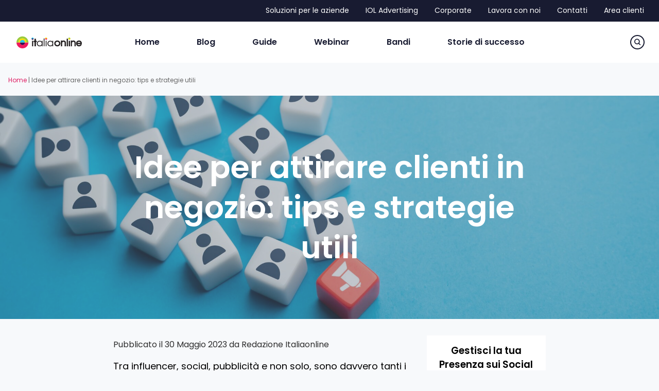

--- FILE ---
content_type: text/html; charset=UTF-8
request_url: https://www.italiaonline.it/risorse/idee-per-attirare-clienti-in-negozio-5976
body_size: 53682
content:
<!doctype html>
<html lang="it-IT" class="no-js">
<head>
	<meta charset="UTF-8">
	<meta name="robots" content="max-image-preview:large">
	<meta name="viewport" content="width=device-width, initial-scale=1, maximum-scale=5" /><meta name='robots' content='index, follow, max-image-preview:large, max-snippet:-1, max-video-preview:-1' />

	<!-- This site is optimized with the Yoast SEO plugin v25.6 - https://yoast.com/wordpress/plugins/seo/ -->
	<title>Idee per attirare clienti in un negozio | Italiaonline</title>
	<meta name="description" content="Dai social all’adv, ci sono tanti modi per poter aumentare i clienti in negozio. Scopri su Italiaonline una serie di consigli e strategie utili sul tema." />
	<link rel="canonical" href="https://www.italiaonline.it/risorse/idee-per-attirare-clienti-in-negozio-5976" />
	<meta property="og:locale" content="it_IT" />
	<meta property="og:type" content="article" />
	<meta property="og:title" content="Idee per attirare clienti in un negozio | Italiaonline" />
	<meta property="og:description" content="Dai social all’adv, ci sono tanti modi per poter aumentare i clienti in negozio. Scopri su Italiaonline una serie di consigli e strategie utili sul tema." />
	<meta property="og:url" content="https://www.italiaonline.it/risorse/idee-per-attirare-clienti-in-negozio-5976" />
	<meta property="og:site_name" content="Blog Italiaonline" />
	<meta property="article:published_time" content="2023-05-30T09:03:00+00:00" />
	<meta property="article:modified_time" content="2025-06-10T07:31:18+00:00" />
	<meta property="og:image" content="https://www.italiaonline.it/risorse/wp-content/uploads/sites/12/2024/04/idee-per-attirare-clienti-in-un-negozio.jpg" />
	<meta property="og:image:width" content="1920" />
	<meta property="og:image:height" content="1302" />
	<meta property="og:image:type" content="image/jpeg" />
	<meta name="author" content="Redazione Italiaonline" />
	<meta name="twitter:card" content="summary_large_image" />
	<meta name="twitter:label1" content="Scritto da" />
	<meta name="twitter:data1" content="Redazione Italiaonline" />
	<meta name="twitter:label2" content="Tempo di lettura stimato" />
	<meta name="twitter:data2" content="5 minuti" />
	<!-- / Yoast SEO plugin. -->


<link rel='dns-prefetch' href='//fonts.googleapis.com' />
<link rel="alternate" type="application/rss+xml" title="Blog Italiaonline &raquo; Feed" href="https://www.italiaonline.it/risorse/feed" />
<link rel="alternate" type="application/rss+xml" title="Blog Italiaonline &raquo; Feed dei commenti" href="https://www.italiaonline.it/risorse/comments/feed" />
<script type="text/javascript">
/* <![CDATA[ */
window._wpemojiSettings = {"baseUrl":"https:\/\/s.w.org\/images\/core\/emoji\/15.0.3\/72x72\/","ext":".png","svgUrl":"https:\/\/s.w.org\/images\/core\/emoji\/15.0.3\/svg\/","svgExt":".svg","source":{"concatemoji":"https:\/\/www.italiaonline.it\/risorse\/wp-includes\/js\/wp-emoji-release.min.js?ver=6.6"}};
/*! This file is auto-generated */
!function(i,n){var o,s,e;function c(e){try{var t={supportTests:e,timestamp:(new Date).valueOf()};sessionStorage.setItem(o,JSON.stringify(t))}catch(e){}}function p(e,t,n){e.clearRect(0,0,e.canvas.width,e.canvas.height),e.fillText(t,0,0);var t=new Uint32Array(e.getImageData(0,0,e.canvas.width,e.canvas.height).data),r=(e.clearRect(0,0,e.canvas.width,e.canvas.height),e.fillText(n,0,0),new Uint32Array(e.getImageData(0,0,e.canvas.width,e.canvas.height).data));return t.every(function(e,t){return e===r[t]})}function u(e,t,n){switch(t){case"flag":return n(e,"\ud83c\udff3\ufe0f\u200d\u26a7\ufe0f","\ud83c\udff3\ufe0f\u200b\u26a7\ufe0f")?!1:!n(e,"\ud83c\uddfa\ud83c\uddf3","\ud83c\uddfa\u200b\ud83c\uddf3")&&!n(e,"\ud83c\udff4\udb40\udc67\udb40\udc62\udb40\udc65\udb40\udc6e\udb40\udc67\udb40\udc7f","\ud83c\udff4\u200b\udb40\udc67\u200b\udb40\udc62\u200b\udb40\udc65\u200b\udb40\udc6e\u200b\udb40\udc67\u200b\udb40\udc7f");case"emoji":return!n(e,"\ud83d\udc26\u200d\u2b1b","\ud83d\udc26\u200b\u2b1b")}return!1}function f(e,t,n){var r="undefined"!=typeof WorkerGlobalScope&&self instanceof WorkerGlobalScope?new OffscreenCanvas(300,150):i.createElement("canvas"),a=r.getContext("2d",{willReadFrequently:!0}),o=(a.textBaseline="top",a.font="600 32px Arial",{});return e.forEach(function(e){o[e]=t(a,e,n)}),o}function t(e){var t=i.createElement("script");t.src=e,t.defer=!0,i.head.appendChild(t)}"undefined"!=typeof Promise&&(o="wpEmojiSettingsSupports",s=["flag","emoji"],n.supports={everything:!0,everythingExceptFlag:!0},e=new Promise(function(e){i.addEventListener("DOMContentLoaded",e,{once:!0})}),new Promise(function(t){var n=function(){try{var e=JSON.parse(sessionStorage.getItem(o));if("object"==typeof e&&"number"==typeof e.timestamp&&(new Date).valueOf()<e.timestamp+604800&&"object"==typeof e.supportTests)return e.supportTests}catch(e){}return null}();if(!n){if("undefined"!=typeof Worker&&"undefined"!=typeof OffscreenCanvas&&"undefined"!=typeof URL&&URL.createObjectURL&&"undefined"!=typeof Blob)try{var e="postMessage("+f.toString()+"("+[JSON.stringify(s),u.toString(),p.toString()].join(",")+"));",r=new Blob([e],{type:"text/javascript"}),a=new Worker(URL.createObjectURL(r),{name:"wpTestEmojiSupports"});return void(a.onmessage=function(e){c(n=e.data),a.terminate(),t(n)})}catch(e){}c(n=f(s,u,p))}t(n)}).then(function(e){for(var t in e)n.supports[t]=e[t],n.supports.everything=n.supports.everything&&n.supports[t],"flag"!==t&&(n.supports.everythingExceptFlag=n.supports.everythingExceptFlag&&n.supports[t]);n.supports.everythingExceptFlag=n.supports.everythingExceptFlag&&!n.supports.flag,n.DOMReady=!1,n.readyCallback=function(){n.DOMReady=!0}}).then(function(){return e}).then(function(){var e;n.supports.everything||(n.readyCallback(),(e=n.source||{}).concatemoji?t(e.concatemoji):e.wpemoji&&e.twemoji&&(t(e.twemoji),t(e.wpemoji)))}))}((window,document),window._wpemojiSettings);
/* ]]> */
</script>

<style id='wp-emoji-styles-inline-css' type='text/css'>

	img.wp-smiley, img.emoji {
		display: inline !important;
		border: none !important;
		box-shadow: none !important;
		height: 1em !important;
		width: 1em !important;
		margin: 0 0.07em !important;
		vertical-align: -0.1em !important;
		background: none !important;
		padding: 0 !important;
	}
</style>
<link rel='stylesheet' id='wp-block-library-css' href='https://www.italiaonline.it/risorse/wp-includes/css/dist/block-library/style.min.css?ver=6.6' type='text/css' media='all' />
<style id='classic-theme-styles-inline-css' type='text/css'>
/*! This file is auto-generated */
.wp-block-button__link{color:#fff;background-color:#32373c;border-radius:9999px;box-shadow:none;text-decoration:none;padding:calc(.667em + 2px) calc(1.333em + 2px);font-size:1.125em}.wp-block-file__button{background:#32373c;color:#fff;text-decoration:none}
</style>
<style id='global-styles-inline-css' type='text/css'>
:root{--wp--preset--aspect-ratio--square: 1;--wp--preset--aspect-ratio--4-3: 4/3;--wp--preset--aspect-ratio--3-4: 3/4;--wp--preset--aspect-ratio--3-2: 3/2;--wp--preset--aspect-ratio--2-3: 2/3;--wp--preset--aspect-ratio--16-9: 16/9;--wp--preset--aspect-ratio--9-16: 9/16;--wp--preset--color--black: #000000;--wp--preset--color--cyan-bluish-gray: #abb8c3;--wp--preset--color--white: #ffffff;--wp--preset--color--pale-pink: #f78da7;--wp--preset--color--vivid-red: #cf2e2e;--wp--preset--color--luminous-vivid-orange: #ff6900;--wp--preset--color--luminous-vivid-amber: #fcb900;--wp--preset--color--light-green-cyan: #7bdcb5;--wp--preset--color--vivid-green-cyan: #00d084;--wp--preset--color--pale-cyan-blue: #8ed1fc;--wp--preset--color--vivid-cyan-blue: #0693e3;--wp--preset--color--vivid-purple: #9b51e0;--wp--preset--gradient--vivid-cyan-blue-to-vivid-purple: linear-gradient(135deg,rgba(6,147,227,1) 0%,rgb(155,81,224) 100%);--wp--preset--gradient--light-green-cyan-to-vivid-green-cyan: linear-gradient(135deg,rgb(122,220,180) 0%,rgb(0,208,130) 100%);--wp--preset--gradient--luminous-vivid-amber-to-luminous-vivid-orange: linear-gradient(135deg,rgba(252,185,0,1) 0%,rgba(255,105,0,1) 100%);--wp--preset--gradient--luminous-vivid-orange-to-vivid-red: linear-gradient(135deg,rgba(255,105,0,1) 0%,rgb(207,46,46) 100%);--wp--preset--gradient--very-light-gray-to-cyan-bluish-gray: linear-gradient(135deg,rgb(238,238,238) 0%,rgb(169,184,195) 100%);--wp--preset--gradient--cool-to-warm-spectrum: linear-gradient(135deg,rgb(74,234,220) 0%,rgb(151,120,209) 20%,rgb(207,42,186) 40%,rgb(238,44,130) 60%,rgb(251,105,98) 80%,rgb(254,248,76) 100%);--wp--preset--gradient--blush-light-purple: linear-gradient(135deg,rgb(255,206,236) 0%,rgb(152,150,240) 100%);--wp--preset--gradient--blush-bordeaux: linear-gradient(135deg,rgb(254,205,165) 0%,rgb(254,45,45) 50%,rgb(107,0,62) 100%);--wp--preset--gradient--luminous-dusk: linear-gradient(135deg,rgb(255,203,112) 0%,rgb(199,81,192) 50%,rgb(65,88,208) 100%);--wp--preset--gradient--pale-ocean: linear-gradient(135deg,rgb(255,245,203) 0%,rgb(182,227,212) 50%,rgb(51,167,181) 100%);--wp--preset--gradient--electric-grass: linear-gradient(135deg,rgb(202,248,128) 0%,rgb(113,206,126) 100%);--wp--preset--gradient--midnight: linear-gradient(135deg,rgb(2,3,129) 0%,rgb(40,116,252) 100%);--wp--preset--font-size--small: 13px;--wp--preset--font-size--medium: 20px;--wp--preset--font-size--large: 36px;--wp--preset--font-size--x-large: 42px;--wp--preset--spacing--20: 0.44rem;--wp--preset--spacing--30: 0.67rem;--wp--preset--spacing--40: 1rem;--wp--preset--spacing--50: 1.5rem;--wp--preset--spacing--60: 2.25rem;--wp--preset--spacing--70: 3.38rem;--wp--preset--spacing--80: 5.06rem;--wp--preset--shadow--natural: 6px 6px 9px rgba(0, 0, 0, 0.2);--wp--preset--shadow--deep: 12px 12px 50px rgba(0, 0, 0, 0.4);--wp--preset--shadow--sharp: 6px 6px 0px rgba(0, 0, 0, 0.2);--wp--preset--shadow--outlined: 6px 6px 0px -3px rgba(255, 255, 255, 1), 6px 6px rgba(0, 0, 0, 1);--wp--preset--shadow--crisp: 6px 6px 0px rgba(0, 0, 0, 1);}:where(.is-layout-flex){gap: 0.5em;}:where(.is-layout-grid){gap: 0.5em;}body .is-layout-flex{display: flex;}.is-layout-flex{flex-wrap: wrap;align-items: center;}.is-layout-flex > :is(*, div){margin: 0;}body .is-layout-grid{display: grid;}.is-layout-grid > :is(*, div){margin: 0;}:where(.wp-block-columns.is-layout-flex){gap: 2em;}:where(.wp-block-columns.is-layout-grid){gap: 2em;}:where(.wp-block-post-template.is-layout-flex){gap: 1.25em;}:where(.wp-block-post-template.is-layout-grid){gap: 1.25em;}.has-black-color{color: var(--wp--preset--color--black) !important;}.has-cyan-bluish-gray-color{color: var(--wp--preset--color--cyan-bluish-gray) !important;}.has-white-color{color: var(--wp--preset--color--white) !important;}.has-pale-pink-color{color: var(--wp--preset--color--pale-pink) !important;}.has-vivid-red-color{color: var(--wp--preset--color--vivid-red) !important;}.has-luminous-vivid-orange-color{color: var(--wp--preset--color--luminous-vivid-orange) !important;}.has-luminous-vivid-amber-color{color: var(--wp--preset--color--luminous-vivid-amber) !important;}.has-light-green-cyan-color{color: var(--wp--preset--color--light-green-cyan) !important;}.has-vivid-green-cyan-color{color: var(--wp--preset--color--vivid-green-cyan) !important;}.has-pale-cyan-blue-color{color: var(--wp--preset--color--pale-cyan-blue) !important;}.has-vivid-cyan-blue-color{color: var(--wp--preset--color--vivid-cyan-blue) !important;}.has-vivid-purple-color{color: var(--wp--preset--color--vivid-purple) !important;}.has-black-background-color{background-color: var(--wp--preset--color--black) !important;}.has-cyan-bluish-gray-background-color{background-color: var(--wp--preset--color--cyan-bluish-gray) !important;}.has-white-background-color{background-color: var(--wp--preset--color--white) !important;}.has-pale-pink-background-color{background-color: var(--wp--preset--color--pale-pink) !important;}.has-vivid-red-background-color{background-color: var(--wp--preset--color--vivid-red) !important;}.has-luminous-vivid-orange-background-color{background-color: var(--wp--preset--color--luminous-vivid-orange) !important;}.has-luminous-vivid-amber-background-color{background-color: var(--wp--preset--color--luminous-vivid-amber) !important;}.has-light-green-cyan-background-color{background-color: var(--wp--preset--color--light-green-cyan) !important;}.has-vivid-green-cyan-background-color{background-color: var(--wp--preset--color--vivid-green-cyan) !important;}.has-pale-cyan-blue-background-color{background-color: var(--wp--preset--color--pale-cyan-blue) !important;}.has-vivid-cyan-blue-background-color{background-color: var(--wp--preset--color--vivid-cyan-blue) !important;}.has-vivid-purple-background-color{background-color: var(--wp--preset--color--vivid-purple) !important;}.has-black-border-color{border-color: var(--wp--preset--color--black) !important;}.has-cyan-bluish-gray-border-color{border-color: var(--wp--preset--color--cyan-bluish-gray) !important;}.has-white-border-color{border-color: var(--wp--preset--color--white) !important;}.has-pale-pink-border-color{border-color: var(--wp--preset--color--pale-pink) !important;}.has-vivid-red-border-color{border-color: var(--wp--preset--color--vivid-red) !important;}.has-luminous-vivid-orange-border-color{border-color: var(--wp--preset--color--luminous-vivid-orange) !important;}.has-luminous-vivid-amber-border-color{border-color: var(--wp--preset--color--luminous-vivid-amber) !important;}.has-light-green-cyan-border-color{border-color: var(--wp--preset--color--light-green-cyan) !important;}.has-vivid-green-cyan-border-color{border-color: var(--wp--preset--color--vivid-green-cyan) !important;}.has-pale-cyan-blue-border-color{border-color: var(--wp--preset--color--pale-cyan-blue) !important;}.has-vivid-cyan-blue-border-color{border-color: var(--wp--preset--color--vivid-cyan-blue) !important;}.has-vivid-purple-border-color{border-color: var(--wp--preset--color--vivid-purple) !important;}.has-vivid-cyan-blue-to-vivid-purple-gradient-background{background: var(--wp--preset--gradient--vivid-cyan-blue-to-vivid-purple) !important;}.has-light-green-cyan-to-vivid-green-cyan-gradient-background{background: var(--wp--preset--gradient--light-green-cyan-to-vivid-green-cyan) !important;}.has-luminous-vivid-amber-to-luminous-vivid-orange-gradient-background{background: var(--wp--preset--gradient--luminous-vivid-amber-to-luminous-vivid-orange) !important;}.has-luminous-vivid-orange-to-vivid-red-gradient-background{background: var(--wp--preset--gradient--luminous-vivid-orange-to-vivid-red) !important;}.has-very-light-gray-to-cyan-bluish-gray-gradient-background{background: var(--wp--preset--gradient--very-light-gray-to-cyan-bluish-gray) !important;}.has-cool-to-warm-spectrum-gradient-background{background: var(--wp--preset--gradient--cool-to-warm-spectrum) !important;}.has-blush-light-purple-gradient-background{background: var(--wp--preset--gradient--blush-light-purple) !important;}.has-blush-bordeaux-gradient-background{background: var(--wp--preset--gradient--blush-bordeaux) !important;}.has-luminous-dusk-gradient-background{background: var(--wp--preset--gradient--luminous-dusk) !important;}.has-pale-ocean-gradient-background{background: var(--wp--preset--gradient--pale-ocean) !important;}.has-electric-grass-gradient-background{background: var(--wp--preset--gradient--electric-grass) !important;}.has-midnight-gradient-background{background: var(--wp--preset--gradient--midnight) !important;}.has-small-font-size{font-size: var(--wp--preset--font-size--small) !important;}.has-medium-font-size{font-size: var(--wp--preset--font-size--medium) !important;}.has-large-font-size{font-size: var(--wp--preset--font-size--large) !important;}.has-x-large-font-size{font-size: var(--wp--preset--font-size--x-large) !important;}
:where(.wp-block-post-template.is-layout-flex){gap: 1.25em;}:where(.wp-block-post-template.is-layout-grid){gap: 1.25em;}
:where(.wp-block-columns.is-layout-flex){gap: 2em;}:where(.wp-block-columns.is-layout-grid){gap: 2em;}
:root :where(.wp-block-pullquote){font-size: 1.5em;line-height: 1.6;}
</style>
<link rel='stylesheet' id='sendleadstyle-css' href='https://www.italiaonline.it/risorse/wp-content/plugins/iol-custom-salient/assets/css/sendleadstyle.css?ver=6.6' type='text/css' media='all' />
<link rel='stylesheet' id='wpm-salient-style-css' href='https://www.italiaonline.it/risorse/wp-content/themes/salient/style.css?ver=6.6' type='text/css' media='all' />
<link rel='stylesheet' id='font-awesome-css' href='https://www.italiaonline.it/risorse/wp-content/themes/salient/css/font-awesome-legacy.min.css?ver=4.7.1' type='text/css' media='all' />
<link rel='stylesheet' id='salient-grid-system-css' href='https://www.italiaonline.it/risorse/wp-content/themes/salient/css/build/grid-system.css?ver=15.0.9' type='text/css' media='all' />
<link rel='stylesheet' id='main-styles-css' href='https://www.italiaonline.it/risorse/wp-content/themes/salient/css/build/style.css?ver=15.0.9' type='text/css' media='all' />
<link rel='stylesheet' id='nectar-header-layout-centered-menu-css' href='https://www.italiaonline.it/risorse/wp-content/themes/salient/css/build/header/header-layout-centered-menu.css?ver=15.0.9' type='text/css' media='all' />
<link rel='stylesheet' id='nectar-header-secondary-nav-css' href='https://www.italiaonline.it/risorse/wp-content/themes/salient/css/build/header/header-secondary-nav.css?ver=15.0.9' type='text/css' media='all' />
<link rel='stylesheet' id='nectar-single-styles-css' href='https://www.italiaonline.it/risorse/wp-content/themes/salient/css/build/single.css?ver=15.0.9' type='text/css' media='all' />
<link rel='stylesheet' id='nectar_default_font_open_sans-css' href='https://fonts.googleapis.com/css?family=Open+Sans%3A300%2C400%2C600%2C700&#038;subset=latin%2Clatin-ext' type='text/css' media='all' />
<link rel='stylesheet' id='responsive-css' href='https://www.italiaonline.it/risorse/wp-content/themes/salient/css/build/responsive.css?ver=15.0.9' type='text/css' media='all' />
<link rel='stylesheet' id='skin-material-css' href='https://www.italiaonline.it/risorse/wp-content/themes/salient/css/build/skin-material.css?ver=15.0.9' type='text/css' media='all' />
<style id='skin-material-inline-css' type='text/css'>
.nectar-color-accent-color,body a,label span,body [class^="icon-"].icon-default-style,.blog-recent[data-style*="classic_enhanced"] .post-meta a:hover i,.masonry.classic_enhanced .post .post-meta a:hover i,.post .post-header h2 a,.post .post-header a:hover,.post .post-header a:focus,#single-below-header a:hover,#single-below-header a:focus,.comment-list .pingback .comment-body > a:hover,[data-style="list_featured_first_row"] .meta-category a,[data-style="list_featured_first_row"] .meta-category a,.nectar-fancy-box[data-style="color_box_hover"][data-color="accent-color"] .icon-default-style,div[data-style="minimal"] .toggle:hover > .toggle-title a,div[data-style="minimal"] .toggle.open > .toggle-title a,#footer-outer #copyright li a i:hover,.ascend .comment-list .reply a,body.material .widget:not(.nectar_popular_posts_widget):not(.recent_posts_extra_widget) li a:hover,body.material #sidebar .widget:not(.nectar_popular_posts_widget):not(.recent_posts_extra_widget) li a:hover,body.material #footer-outer .widget:not(.nectar_popular_posts_widget):not(.recent_posts_extra_widget) li a:hover,#top nav .sf-menu .current_page_item > a .sf-sub-indicator i,#top nav .sf-menu .current_page_ancestor > a .sf-sub-indicator i,.sf-menu > .current_page_ancestor > a > .sf-sub-indicator i,.material .widget .tagcloud a,#single-below-header a:hover [class^="icon-"],.wpcf7-form .wpcf7-not-valid-tip,#header-outer .nectar-menu-label{color:#de1e63;}#header-outer[data-lhe="default"] #top nav > ul > li > a:hover,#header-outer[data-lhe="default"] #top nav .sf-menu > .sfHover:not(#social-in-menu) > a,#header-outer[data-lhe="default"] #top nav .sf-menu > .current-menu-item > a,#header-outer[data-lhe="default"] #top nav .sf-menu > .current_page_ancestor > a,#header-outer[data-lhe="default"] #top nav .sf-menu > .current-menu-ancestor > a,#header-outer[data-lhe="default"] #top nav .sf-menu > .current_page_item > a,#header-outer[data-lhe="default"] #top nav > ul > .button_bordered > a:hover,#header-outer[data-lhe="default"] #top nav > .sf-menu > .button_bordered.sfHover > a,#header-outer:not(.transparent) .nectar-mobile-only.mobile-header a:hover,#header-outer:not(.transparent) .nectar-mobile-only.mobile-header li[class*="current"] a{color:#de1e63!important;}#header-outer #top nav > ul > .button_bordered > a:hover,#header-outer:not(.transparent) #social-in-menu a i:after,.sf-menu > li > a:hover > .sf-sub-indicator i,.sf-menu > li > a:active > .sf-sub-indicator i,.sf-menu > .sfHover > a > .sf-sub-indicator i,.sf-menu .megamenu > ul > li:hover > a,#header-outer nav > ul > .megamenu > ul > li > a:hover,#header-outer nav > ul > .megamenu > ul > .sfHover > a,#header-outer nav > ul > .megamenu > ul > li > a:focus,#top nav ul #nectar-user-account a:hover span,#top nav ul #search-btn a:hover span,#top nav ul .slide-out-widget-area-toggle a:hover span,body.material:not([data-header-color="custom"]) #header-outer:not([data-format="left-header"]) #top ul.cart_list a:hover,body.material #header-outer:not(.transparent) .cart-outer:hover .cart-menu-wrap .icon-salient-cart,#header-outer:not([data-format="left-header"]) nav > ul > .megamenu ul ul .current-menu-item.has-ul > a,#header-outer:not([data-format="left-header"]) nav > ul > .megamenu ul ul .current-menu-ancestor.has-ul > a,body #header-secondary-outer #social a:hover i,body #header-secondary-outer #social a:focus i,#footer-outer a:focus,#footer-outer a:hover,.recent-posts .post-header a:hover,.result a:hover,.post-area.standard-minimal .post .post-meta .date a,.post-area.standard-minimal .post .post-header h2 a:hover,.post-area.standard-minimal .post .more-link:hover span,.post-area.standard-minimal .post .more-link span:after,.post-area.standard-minimal .post .minimal-post-meta a:hover,.single .post .post-meta a:hover,.single .post .post-meta a:focus,.single #single-meta div a:hover i,.single #single-meta div:hover > a,.single #single-meta div:focus > a,.comment-list .comment-meta a:hover,.comment-list .comment-meta a:focus,.result .title a,.circle-border,.home .blog-recent:not([data-style="list_featured_first_row"]) .col .post-header a:hover,.home .blog-recent .col .post-header h3 a,.comment-author a:hover,.comment-author a:focus,.project-attrs li i,.nectar-milestone .number.accent-color,body #portfolio-nav a:hover i,span.accent-color,.portfolio-items .nectar-love:hover i,.portfolio-items .nectar-love.loved i,body .hovered .nectar-love i,body:not(.material) #search-outer #search #close a span:hover,.carousel-wrap[data-full-width="true"] .carousel-heading a:hover i,#search-outer .ui-widget-content li:hover *,#search-outer .ui-widget-content .ui-state-focus *,.portfolio-filters-inline .container ul li .active,.svg-icon-holder[data-color="accent-color"],.team-member .accent-color:hover,.blog-recent[data-style="minimal"] .col > span,.blog-recent[data-style="title_only"] .col:hover .post-header .title,body #pagination .page-numbers.prev:hover,body #pagination .page-numbers.next:hover,body #pagination a.page-numbers:hover,body #pagination a.page-numbers:focus,body[data-form-submit="see-through"] input[type=submit],body[data-form-submit="see-through"] button[type=submit],.nectar_icon_wrap[data-color="accent-color"] i,.nectar_team_member_close .inner:before,body:not([data-header-format="left-header"]) nav > ul > .megamenu > ul > li > ul > .has-ul > a:hover,body:not([data-header-format="left-header"]) nav > ul > .megamenu > ul > li > ul > .has-ul > a:focus,.masonry.material .masonry-blog-item .meta-category a,body .wpb_row .span_12 .portfolio-filters-inline[data-color-scheme="accent-color-underline"].full-width-section .active,body .wpb_row .span_12 .portfolio-filters-inline[data-color-scheme="accent-color-underline"].full-width-section a:hover,.material .comment-list .reply a:hover,.material .comment-list .reply a:focus,.material .widget li:not(.has-img) a:hover .post-title,.material #sidebar .widget li:not(.has-img) a:hover .post-title,.material #sidebar .widget ul[data-style="featured-image-left"] li a:hover .post-title,.material #sidebar .widget .tagcloud a,.single.material .post-area .content-inner > .post-tags a,.post-area.featured_img_left .meta-category a,.post-meta .icon-salient-heart-2.loved,body.material .nectar-button.see-through.accent-color[data-color-override="false"],div[data-style="minimal_small"] .toggle.accent-color > .toggle-title a:hover,div[data-style="minimal_small"] .toggle.accent-color.open > .toggle-title a,.testimonial_slider[data-rating-color="accent-color"] .star-rating .filled:before,.nectar_single_testimonial[data-color="accent-color"] p .open-quote,.nectar-quick-view-box .star-rating,.widget_search .search-form button[type=submit] .icon-salient-search,body.search-no-results .search-form button[type=submit] .icon-salient-search{color:#de1e63!important;}#header-outer #mobile-menu ul li[class*="current"] > a,#header-outer #mobile-menu ul li a:hover,#header-outer #mobile-menu ul li a:focus,#header-outer #mobile-menu ul li a:hover .sf-sub-indicator i,#header-outer #mobile-menu ul li a:focus .sf-sub-indicator i{color:#de1e63;}.nectar-bg-accent-color,.nectar-bg-hover-accent-color:hover,#ajax-content-wrap .nectar-bg-pseudo-accent-color:before,[data-style="list_featured_first_row"] .meta-category a:before,.tabbed > ul li .active-tab,.tabbed > ul li .active-tab:hover,.wpb_row .nectar-post-grid-filters[data-active-color="accent-color"] a:after,.testimonial_slider[data-style="multiple_visible"][data-color*="accent-color"] .flickity-page-dots .dot.is-selected:before,.testimonial_slider[data-style="multiple_visible"][data-color*="accent-color"] blockquote.is-selected p,.nectar_video_lightbox.nectar-button[data-color="default-accent-color"],.nectar_video_lightbox.nectar-button[data-color="transparent-accent-color"]:hover,.nectar-cta[data-color="accent-color"]:not([data-style="material"]) .link_wrap,.flex-direction-nav a,.carousel-prev:hover,.carousel-next:hover,.nectar-flickity[data-controls*="arrows_overlaid"][data-control-color="accent-color"] .flickity-prev-next-button:hover:before,.nectar-flickity[data-controls="default"][data-control-color="accent-color"] .flickity-page-dots .dot:before,.nectar-flickity[data-controls="touch_total"][data-control-color="accent-color"] .visualized-total span,[class*=" icon-"],.toggle.open > .toggle-title a,div[data-style="minimal"] .toggle.open > .toggle-title i:after,div[data-style="minimal"] .toggle:hover > .toggle-title i:after,div[data-style="minimal"] .toggle.open > .toggle-title i:before,div[data-style="minimal"] .toggle:hover > .toggle-title i:before,div[data-style="minimal_small"] .toggle.accent-color > .toggle-title:after,.main-content .widget_calendar caption,#footer-outer .widget_calendar caption,.post .more-link span:hover,.post.format-quote .post-content .quote-inner,.post.format-link .post-content .link-inner,.nectar-post-grid-wrap[data-load-more-color="accent-color"] .load-more:hover,.format-status .post-content .status-inner,.nectar-post-grid-item.nectar-new-item .inner:before,input[type=submit]:hover,input[type="button"]:hover,body[data-form-submit="regular"] input[type=submit],body[data-form-submit="regular"] button[type=submit],body[data-form-submit="regular"] .container-wrap .span_12.light input[type=submit]:hover,body[data-form-submit="regular"] .container-wrap .span_12.light button[type=submit]:hover,#slide-out-widget-area,#slide-out-widget-area-bg.fullscreen,#slide-out-widget-area-bg.fullscreen-split,#slide-out-widget-area-bg.fullscreen-alt .bg-inner,body.material #slide-out-widget-area-bg.slide-out-from-right,.widget .material .widget .tagcloud a:before,.nectar-hor-list-item[data-hover-effect="full_border"][data-color="accent-color"] .nectar-list-item-btn:hover,#header-outer[data-lhe="animated_underline"] .nectar-header-text-content a:after,.nectar-slide-in-cart.style_slide_in_click .widget_shopping_cart .nectar-notice,.woocommerce #review_form #respond .form-submit #submit,#header-outer .nectar-menu-label:before{background-color:#de1e63;}.orbit-wrapper .slider-nav .right,.orbit-wrapper .slider-nav .left,.progress li span,.nectar-progress-bar span,#footer-outer #footer-widgets .col .tagcloud a:hover,#sidebar .widget .tagcloud a:hover,#fp-nav.tooltip ul li .fp-tooltip .tooltip-inner,#pagination .next a:hover,#pagination .prev a:hover,.comment-list .reply a:hover,.comment-list .reply a:focus,.icon-normal,.bar_graph li span,.nectar-button[data-color-override="false"].regular-button,.nectar-button.tilt.accent-color,body .swiper-slide .button.transparent_2 .primary-color:hover,#footer-outer #footer-widgets .col input[type="submit"],.blog-recent .more-link span:hover,.post-tags a:hover,#to-top:hover,#to-top.dark:hover,body[data-button-style*="rounded"] #to-top:after,#pagination a.page-numbers:hover,#pagination span.page-numbers.current,.portfolio-items .col[data-default-color="true"] .work-item:not(.style-3) .work-info-bg,.portfolio-items .col[data-default-color="true"] .bottom-meta,.portfolio-items .col.nectar-new-item .inner-wrap:before,.portfolio-filters-inline[data-color-scheme="accent-color-underline"] a:after,.portfolio-filters a,.portfolio-filters #sort-portfolio,.project-attrs li span,.portfolio-filters,.portfolio-filters-inline[data-color-scheme="accent-color"],.bottom_controls #portfolio-nav .controls li a i:after,.bottom_controls #portfolio-nav ul:first-child li#all-items a:hover i,.single-portfolio .facebook-share a:hover,.single-portfolio .twitter-share a:hover,.single-portfolio .pinterest-share a:hover,.single-post .facebook-share a:hover,.single-post .twitter-share a:hover,.single-post .pinterest-share a:hover,.mejs-controls .mejs-time-rail .mejs-time-current,.mejs-controls .mejs-volume-button .mejs-volume-slider .mejs-volume-current,.mejs-controls .mejs-horizontal-volume-slider .mejs-horizontal-volume-current,.post.quote .content-inner .quote-inner .whole-link,.masonry.classic_enhanced .post.quote.wide_tall .post-content a:hover .quote-inner,.masonry.classic_enhanced .post.link.wide_tall .post-content a:hover .link-inner,.iosSlider .prev_slide:hover,.iosSlider .next_slide:hover,#header-outer .widget_shopping_cart a.button,#header-outer a.cart-contents .cart-wrap span,#header-outer #mobile-cart-link .cart-wrap span,#top nav ul .slide-out-widget-area-toggle a:hover .lines,#top nav ul .slide-out-widget-area-toggle a:hover .lines:after,#top nav ul .slide-out-widget-area-toggle a:hover .lines:before,#top nav ul .slide-out-widget-area-toggle a:hover .lines-button:after,#header-outer .widget_shopping_cart a.button,body[data-header-format="left-header"] #header-outer[data-lhe="animated_underline"] #top nav ul li:not([class*="button_"]) > a span:after,#buddypress a.button:focus,.swiper-slide .button.solid_color a,.swiper-slide .button.solid_color_2 a,.select2-container .select2-choice:hover,.select2-dropdown-open .select2-choice,body[data-fancy-form-rcs="1"] .select2-container--default .select2-selection--single:hover,body[data-fancy-form-rcs="1"] .select2-container--default.select2-container--open .select2-selection--single,#top nav > ul > .button_solid_color > a:before,#header-outer.transparent #top nav > ul > .button_solid_color > a:before,.twentytwenty-handle,.twentytwenty-horizontal .twentytwenty-handle:before,.twentytwenty-horizontal .twentytwenty-handle:after,.twentytwenty-vertical .twentytwenty-handle:before,.twentytwenty-vertical .twentytwenty-handle:after,.masonry.classic_enhanced .posts-container article .meta-category a:hover,.blog-recent[data-style*="classic_enhanced"] .meta-category a:hover,.masonry.classic_enhanced .posts-container article .video-play-button,.masonry.material .masonry-blog-item .meta-category a:before,.material.masonry .masonry-blog-item .video-play-button,.masonry.material .quote-inner:before,.masonry.material .link-inner:before,.nectar-recent-posts-slider .container .strong span:before,#page-header-bg[data-post-hs="default_minimal"] .inner-wrap > a:hover,#page-header-bg[data-post-hs="default_minimal"] .inner-wrap > a:focus,.single .heading-title[data-header-style="default_minimal"] .meta-category a:hover,.single .heading-title[data-header-style="default_minimal"] .meta-category a:focus,.nectar-fancy-box:after,.divider-small-border[data-color="accent-color"],.divider-border[data-color="accent-color"],.nectar-animated-title[data-color="accent-color"] .nectar-animated-title-inner:after,#fp-nav:not(.light-controls).tooltip_alt ul li a span:after,#fp-nav.tooltip_alt ul li a span:after,.nectar-video-box[data-color="default-accent-color"] .nectar_video_lightbox,body .nectar-video-box[data-color="default-accent-color"][data-hover="zoom_button"] .nectar_video_lightbox:after,.nectar_video_lightbox.play_button_with_text[data-color="default-accent-color"]:not([data-style="small"]) .play > .inner-wrap:before,.span_12.dark .owl-theme .owl-dots .owl-dot.active span,.span_12.dark .owl-theme .owl-dots .owl-dot:hover span,.nectar-recent-posts-single_featured .strong a,.post-area.standard-minimal .post .more-link span:before,.nectar-slide-in-cart .widget_shopping_cart a.button,.related-posts[data-style="material"] .meta-category a:before,.post-area.featured_img_left .meta-category a:before,body.material #page-header-bg.fullscreen-header .inner-wrap >a,.nectar-hor-list-item[data-color="accent-color"]:before,.material #sidebar .widget .tagcloud a:before,.single .post-area .content-inner > .post-tags a:before,.auto_meta_overlaid_spaced .post.quote .n-post-bg:after,.auto_meta_overlaid_spaced .post.link .n-post-bg:after,.post-area.featured_img_left .posts-container .article-content-wrap .video-play-button,.post-area.featured_img_left .post .quote-inner:before,.post-area.featured_img_left .link-inner:before,.nectar-recent-posts-single_featured.multiple_featured .controls li:after,.nectar-recent-posts-single_featured.multiple_featured .controls .active:before,.nectar-fancy-box[data-color="accent-color"]:not([data-style="default"]) .box-bg:after,body.material[data-button-style^="rounded"] .nectar-button.see-through.accent-color[data-color-override="false"] i,body.material .nectar-video-box[data-color="default-accent-color"] .nectar_video_lightbox:before,.nectar_team_member_overlay .team_member_details .bio-inner .mobile-close:before,.nectar_team_member_overlay .team_member_details .bio-inner .mobile-close:after,.fancybox-navigation button:hover:before,button[type=submit]:hover,button[type=submit]:focus,body[data-form-submit="see-through"] input[type=submit]:hover,body[data-form-submit="see-through"].woocommerce #respond input#submit:hover,html body[data-form-submit="see-through"] button[type=submit]:hover,body[data-form-submit="see-through"] .container-wrap .span_12.light input[type=submit]:hover,body[data-form-submit="see-through"] .container-wrap .span_12.light button[type=submit]:hover,body.original .bypostauthor .comment-body:before,.widget_layered_nav ul.yith-wcan-label li a:hover,.widget_layered_nav ul.yith-wcan-label .chosen a,.nectar-next-section-wrap.bounce a:before,body .nectar-button.see-through-2[data-hover-color-override="false"]:hover{background-color:#de1e63!important;}#header-outer #top nav > ul > li:not(.megamenu) ul a:hover,#header-outer:not([data-format="left-header"]) #top nav > ul > li:not(.megamenu) .sfHover > a,#header-outer #top nav > ul > li:not(.megamenu) .sfHover > a,#header-outer:not([data-format="left-header"]) #top nav > ul > li:not(.megamenu) ul a:hover,#header-outer:not([data-format="left-header"]) #top nav > ul > li:not(.megamenu) ul .current-menu-item > a,#header-outer:not([data-format="left-header"]) #top nav > ul > li:not(.megamenu) ul .current-menu-ancestor > a,#header-outer nav > ul > .megamenu > ul ul li a:hover,#header-outer nav > ul > .megamenu > ul ul li a:focus,#header-outer nav > ul > .megamenu > ul ul .sfHover > a,#header-secondary-outer ul > li:not(.megamenu) .sfHover > a,#header-secondary-outer ul > li:not(.megamenu) ul a:hover,#header-secondary-outer ul > li:not(.megamenu) ul a:focus,body:not([data-header-format="left-header"]) #header-outer nav > ul > .megamenu > ul ul .current-menu-item > a{background-color:#de1e63!important;}#header-outer[data-format="left-header"] #top nav > ul > li:not(.megamenu) ul a:hover{color:#de1e63;}#header-outer[data-format="left-header"] .sf-menu .sub-menu .current-menu-item > a,.sf-menu ul .open-submenu > a{color:#de1e63!important;}.tabbed > ul li .active-tab,body.material input[type=text]:focus,body.material textarea:focus,body.material input[type=email]:focus,body.material input[type=search]:focus,body.material input[type=password]:focus,body.material input[type=tel]:focus,body.material input[type=url]:focus,body.material input[type=date]:focus,body.material input[type=number]:focus,body.material select:focus,.row .col .wp-caption .wp-caption-text,.material.woocommerce-page input#coupon_code:focus,.material #search-outer #search input[type="text"],#header-outer[data-lhe="animated_underline"] #top nav > ul > li > a .menu-title-text:after,div[data-style="minimal"] .toggle.default.open i,div[data-style="minimal"] .toggle.default:hover i,div[data-style="minimal"] .toggle.accent-color.open i,div[data-style="minimal"] .toggle.accent-color:hover i,.single #single-meta div a:hover,.single #single-meta div a:focus,.single .fullscreen-blog-header #single-below-header > span a:hover,.blog-title #single-meta .nectar-social.hover > div a:hover,.nectar-hor-list-item[data-hover-effect="full_border"][data-color="accent-color"]:hover,.material.woocommerce-page[data-form-style="default"] div input#coupon_code:focus{border-color:#de1e63;}body[data-form-style="minimal"] label:after,body .recent_projects_widget a:hover img,.recent_projects_widget a:hover img,#sidebar #flickr a:hover img,body .nectar-button.see-through-2[data-hover-color-override="false"]:hover,#footer-outer #flickr a:hover img,#featured article .post-title a:hover,body #featured article .post-title a:hover,div.wpcf7-validation-errors,.select2-container .select2-choice:hover,.select2-dropdown-open .select2-choice,body:not(.original) .bypostauthor img.avatar,.material blockquote::before,blockquote.wp-block-quote:before,#header-outer:not(.transparent) #top nav > ul > .button_bordered > a:hover:before,.single #project-meta ul li:not(.meta-share-count):hover a,body[data-button-style="rounded"] #pagination > a:hover,body[data-form-submit="see-through"] input[type=submit],body[data-form-submit="see-through"] button[type=submit],.span_12.dark .nectar_video_lightbox.play_button_with_text[data-color="default-accent-color"] .play:before,.span_12.dark .nectar_video_lightbox.play_button_with_text[data-color="default-accent-color"] .play:after,#header-secondary-outer[data-lhe="animated_underline"] nav > .sf-menu >li >a .menu-title-text:after,body.material .nectar-button.see-through.accent-color[data-color-override="false"],.woocommerce-page.material .widget_price_filter .ui-slider .ui-slider-handle,body[data-form-submit="see-through"] button[type=submit]:not(.search-widget-btn),.woocommerce-account[data-form-submit="see-through"] .woocommerce-form-login button.button,.woocommerce-account[data-form-submit="see-through"] .woocommerce-form-register button.button,body[data-form-submit="see-through"] .woocommerce #order_review #payment #place_order,body[data-fancy-form-rcs="1"] .select2-container--default .select2-selection--single:hover,body[data-fancy-form-rcs="1"] .select2-container--default.select2-container--open .select2-selection--single,.gallery a:hover img{border-color:#de1e63!important;}.nectar-highlighted-text[data-using-custom-color="false"]:not([data-style="text_outline"]) em{background-image:linear-gradient(to right,rgba(222,30,99,0.3) 0,rgba(222,30,99,0.3) 100%);}.nectar-highlighted-text[data-using-custom-color="false"][data-style="regular_underline"] a em,.nectar-highlighted-text[data-using-custom-color="false"][data-style="regular_underline"] em.has-link{background-image:linear-gradient(to right,rgba(222,30,99,0.3) 0,rgba(222,30,99,0.3) 100%),linear-gradient(to right,#de1e63 0,#de1e63 100%);}.nectar_icon_wrap .svg-icon-holder[data-color="accent-color"] svg path{stroke:#de1e63!important;}body.material[data-button-style^="rounded"] .nectar-button.see-through.accent-color[data-color-override="false"] i:after{box-shadow:#de1e63 0 8px 15px;opacity:0.24;}.nectar-fancy-box[data-style="color_box_hover"][data-color="accent-color"]:before{box-shadow:0 30px 90px #de1e63;}.nectar-fancy-box[data-style="hover_desc"][data-color="accent-color"] .box-bg:after{background:linear-gradient(to bottom,rgba(0,0,0,0),#de1e63 100%);}#footer-outer[data-link-hover="underline"][data-custom-color="false"] #footer-widgets ul:not([class*="nectar_blog_posts"]):not(.cart_list) a:not(.tag-cloud-link):not(.nectar-button),#footer-outer[data-link-hover="underline"] #footer-widgets .textwidget a:not(.nectar-button){background-image:linear-gradient(to right,#de1e63 0,#de1e63 100%);}#search-results .result .title a{background-image:linear-gradient(to right,#de1e63 0,#de1e63 100%);}.container-wrap .bottom_controls #portfolio-nav ul:first-child li#all-items a:hover i{box-shadow:-.6em 0 #de1e63,-.6em .6em #de1e63,.6em 0 #de1e63,.6em -.6em #de1e63,0 -.6em #de1e63,-.6em -.6em #de1e63,0 .6em #de1e63,.6em .6em #de1e63;}#fp-nav:not(.light-controls).tooltip_alt ul li a.active span,#fp-nav.tooltip_alt ul li a.active span{box-shadow:inset 0 0 0 2px #de1e63;-webkit-box-shadow:inset 0 0 0 2px #de1e63;}.default-loading-icon:before{border-top-color:#de1e63!important;}#header-outer a.cart-contents span:before,#fp-nav.tooltip ul li .fp-tooltip .tooltip-inner:after{border-color:transparent #de1e63!important;}body .testimonial_slider[data-style="multiple_visible"][data-color*="accent-color"] blockquote .bottom-arrow:after,body .dark .testimonial_slider[data-style="multiple_visible"][data-color*="accent-color"] blockquote .bottom-arrow:after,.portfolio-items[data-ps="6"] .bg-overlay,.portfolio-items[data-ps="6"].no-masonry .bg-overlay,.nectar_team_member_close .inner,.nectar_team_member_overlay .team_member_details .bio-inner .mobile-close{border-color:#de1e63;}.widget .nectar_widget[class*="nectar_blog_posts_"] .arrow-circle svg circle,.nectar-woo-flickity[data-controls="arrows-and-text"] .flickity-prev-next-button svg circle.time{stroke:#de1e63;}.im-icon-wrap[data-color="accent-color"] path{fill:#de1e63;}@media only screen and (min-width :1px) and (max-width :1000px){body #featured article .post-title > a{background-color:#de1e63;}body #featured article .post-title > a{border-color:#de1e63;}}#header-outer .widget_shopping_cart .cart_list li a.remove,.original #header-outer .woocommerce.widget_shopping_cart .cart_list li a.remove,.stock.out-of-stock,#header-outer #top nav > ul > .button_bordered_2 > a:hover,#header-outer[data-lhe="default"] #top nav > ul > .button_bordered_2 > a:hover,#header-outer[data-lhe="default"] #top nav .sf-menu .button_bordered_2.current-menu-item > a{color:#ff1053!important;}#top nav > ul > .button_solid_color_2 > a:before,#header-outer.transparent #top nav > ul > .button_solid_color_2 > a:before,body[data-slide-out-widget-area-style="slide-out-from-right"]:not([data-header-color="custom"]).material .slide_out_area_close:before,#header-outer .widget_shopping_cart a.button,.woocommerce ul.products li.product .onsale,.woocommerce-page ul.products li.product .onsale,.woocommerce span.onsale,.woocommerce-page span.onsale{background-color:#ff1053;}#header-outer .woocommerce.widget_shopping_cart .cart_list li a.remove,#header-outer .woocommerce.widget_shopping_cart .cart_list li a.remove,#header-outer:not(.transparent) #top nav > ul > .button_bordered_2 > a:hover:before{border-color:#ff1053;}.nectar-color-extra-color-1,.testimonial_slider[data-rating-color="extra-color-1"] .star-rating .filled:before,div[data-style="minimal"] .toggle.extra-color-1:hover > .toggle-title a,div[data-style="minimal"] .toggle.extra-color-1.open > .toggle-title a,div[data-style="minimal_small"] .toggle.extra-color-1 > .toggle-title a:hover,div[data-style="minimal_small"] .toggle.extra-color-1.open > .toggle-title a{color:#ff1053;}.nectar-milestone .number.extra-color-1,span.extra-color-1,.team-member .social.extra-color-1 li a,body [class^="icon-"].icon-default-style.extra-color-1,body [class^="icon-"].icon-default-style[data-color="extra-color-1"],.team-member .extra-color-1:hover,.svg-icon-holder[data-color="extra-color-1"],.nectar_icon_wrap[data-color="extra-color-1"] i,body .wpb_row .span_12 .portfolio-filters-inline[data-color-scheme="extra-color-1-underline"].full-width-section .active,body .wpb_row .span_12 .portfolio-filters-inline[data-color-scheme="extra-color-1-underline"].full-width-section a:hover,body.material .nectar-button.see-through.extra-color-1[data-color-override="false"],.nectar_single_testimonial[data-color="extra-color-1"] p .open-quote,.no-highlight.extra-color-1 h3{color:#ff1053!important;}.nectar-bg-extra-color-1,#ajax-content-wrap .nectar-bg-pseudo-extra-color-1:before,.wpb_row .nectar-post-grid-filters[data-active-color="extra-color-1"] a:after,.testimonial_slider[data-style="multiple_visible"][data-color*="extra-color-1"] .flickity-page-dots .dot.is-selected:before,.testimonial_slider[data-style="multiple_visible"][data-color*="extra-color-1"] blockquote.is-selected p,.nectar-button.nectar_video_lightbox[data-color="default-extra-color-1"],.nectar_video_lightbox.nectar-button[data-color="transparent-extra-color-1"]:hover,.nectar-cta[data-color="extra-color-1"]:not([data-style="material"]) .link_wrap,.nectar-flickity[data-controls*="arrows_overlaid"][data-control-color="extra-color-1"] .flickity-prev-next-button:hover:before,.nectar-flickity[data-controls="default"][data-control-color="extra-color-1"] .flickity-page-dots .dot:before,.nectar-flickity[data-controls="touch_total"][data-control-color="extra-color-1"] .visualized-total span,.nectar-post-grid-wrap[data-load-more-color="extra-color-1"] .load-more:hover,[class*=" icon-"].extra-color-1.icon-normal,div[data-style="minimal"] .toggle.extra-color-1.open i:after,div[data-style="minimal"] .toggle.extra-color-1:hover i:after,div[data-style="minimal"] .toggle.open.extra-color-1 i:before,div[data-style="minimal"] .toggle.extra-color-1:hover i:before,div[data-style="minimal_small"] .toggle.extra-color-1 > .toggle-title:after,.toggle.open.extra-color-1 > .toggle-title a,.nectar-hor-list-item[data-hover-effect="full_border"][data-color="extra-color-1"] .nectar-list-item-btn:hover{background-color:#ff1053;}.nectar-button.regular-button.extra-color-1,.nectar-button.tilt.extra-color-1,body .swiper-slide .button.transparent_2 .extra-color-1:hover,#sidebar .widget:hover [class^="icon-"].icon-3x.extra-color-1:not(.alt-style),.portfolio-filters-inline[data-color-scheme="extra-color-1"],.portfolio-filters[data-color-scheme="extra-color-1"] #sort-portfolio,.portfolio-filters[data-color-scheme="extra-color-1"] a,.nectar-fancy-box[data-color="extra-color-1"]:after,.divider-small-border[data-color="extra-color-1"],.divider-border[data-color="extra-color-1"],.nectar-animated-title[data-color="extra-color-1"] .nectar-animated-title-inner:after,.portfolio-filters-inline[data-color-scheme="extra-color-1-underline"] a:after,.nectar-video-box[data-color="extra-color-1"] .nectar_video_lightbox,body .nectar-video-box[data-color="extra-color-1"][data-hover="zoom_button"] .nectar_video_lightbox:after,.nectar_video_lightbox.play_button_with_text[data-color="extra-color-1"]:not([data-style="small"]) .play > .inner-wrap:before,body.material .nectar-video-box[data-color="extra-color-1"] .nectar_video_lightbox:before,.nectar-hor-list-item[data-color="extra-color-1"]:before,.nectar-fancy-box[data-color="extra-color-1"]:not([data-style="default"]) .box-bg:after,body.material[data-button-style^="rounded"] .nectar-button.see-through.extra-color-1[data-color-override="false"] i,.nectar-recent-posts-single_featured.multiple_featured .controls[data-color="extra-color-1"] li:after,.extra-color-1.icon-normal,.bar_graph li .extra-color-1,.nectar-progress-bar .extra-color-1,.swiper-slide .button.solid_color .extra-color-1,.swiper-slide .button.solid_color_2 .extra-color-1{background-color:#ff1053!important;}.nectar_icon_wrap .svg-icon-holder[data-color="extra-color-1"] svg path{stroke:#ff1053!important;}body.material[data-button-style^="rounded"] .nectar-button.see-through.extra-color-1[data-color-override="false"] i:after{box-shadow:#ff1053 0 8px 15px;opacity:0.24;}.nectar-fancy-box[data-style="color_box_hover"][data-color="extra-color-1"]:before{box-shadow:0 30px 90px #ff1053;}.nectar-fancy-box[data-style="hover_desc"][data-color="extra-color-1"] .box-bg:after{background:linear-gradient(to bottom,rgba(0,0,0,0),#ff1053 100%);}body .testimonial_slider[data-style="multiple_visible"][data-color*="extra-color-1"] blockquote .bottom-arrow:after,body .dark .testimonial_slider[data-style="multiple_visible"][data-color*="extra-color-1"] blockquote .bottom-arrow:after,div[data-style="minimal"] .toggle.open.extra-color-1 i,div[data-style="minimal"] .toggle.extra-color-1:hover i,.span_12.dark .nectar_video_lightbox.play_button_with_text[data-color="extra-color-1"] .play:before,.span_12.dark .nectar_video_lightbox.play_button_with_text[data-color="extra-color-1"] .play:after,.nectar-hor-list-item[data-hover-effect="full_border"][data-color="extra-color-1"]:hover{border-color:#ff1053;}body.material .nectar-button.see-through.extra-color-1[data-color-override="false"]{border-color:#ff1053!important;}.im-icon-wrap[data-color="extra-color-1"] path{fill:#ff1053;}.nectar-color-extra-color-2,.testimonial_slider[data-rating-color="extra-color-2"] .star-rating .filled:before,div[data-style="minimal"] .toggle.extra-color-2:hover > .toggle-title a,div[data-style="minimal"] .toggle.extra-color-2.open > .toggle-title a,div[data-style="minimal_small"] .toggle.extra-color-2 > .toggle-title a:hover,div[data-style="minimal_small"] .toggle.extra-color-2.open > .toggle-title a{color:#2AC4EA;}.nectar-milestone .number.extra-color-2,span.extra-color-2,.team-member .social.extra-color-2 li a,body [class^="icon-"].icon-default-style.extra-color-2,body [class^="icon-"].icon-default-style[data-color="extra-color-2"],.team-member .extra-color-2:hover,.svg-icon-holder[data-color="extra-color-2"],.nectar_icon_wrap[data-color="extra-color-2"] i,body .wpb_row .span_12 .portfolio-filters-inline[data-color-scheme="extra-color-2-underline"].full-width-section .active,body .wpb_row .span_12 .portfolio-filters-inline[data-color-scheme="extra-color-2-underline"].full-width-section a:hover,body.material .nectar-button.see-through.extra-color-2[data-color-override="false"],.nectar_single_testimonial[data-color="extra-color-2"] p .open-quote,.no-highlight.extra-color-2 h3{color:#2AC4EA!important;}.nectar-bg-extra-color-2,#ajax-content-wrap .nectar-bg-pseudo-extra-color-2:before,.wpb_row .nectar-post-grid-filters[data-active-color="extra-color-2"] a:after,.testimonial_slider[data-style="multiple_visible"][data-color*="extra-color-2"] .flickity-page-dots .dot.is-selected:before,.testimonial_slider[data-style="multiple_visible"][data-color*="extra-color-2"] blockquote.is-selected p,.nectar-button.nectar_video_lightbox[data-color="default-extra-color-2"],.nectar_video_lightbox.nectar-button[data-color="transparent-extra-color-2"]:hover,.nectar-cta[data-color="extra-color-2"]:not([data-style="material"]) .link_wrap,.nectar-flickity[data-controls*="arrows_overlaid"][data-control-color="extra-color-2"] .flickity-prev-next-button:hover:before,.nectar-flickity[data-controls="default"][data-control-color="extra-color-2"] .flickity-page-dots .dot:before,.nectar-flickity[data-controls="touch_total"][data-control-color="extra-color-2"] .visualized-total span,.nectar-post-grid-wrap[data-load-more-color="extra-color-2"] .load-more:hover,[class*=" icon-"].extra-color-2.icon-normal,div[data-style="minimal"] .toggle.extra-color-2.open i:after,div[data-style="minimal"] .toggle.extra-color-2:hover i:after,div[data-style="minimal"] .toggle.open.extra-color-2 i:before,div[data-style="minimal"] .toggle.extra-color-2:hover i:before,div[data-style="minimal_small"] .toggle.extra-color-2 > .toggle-title:after,.toggle.open.extra-color-2 > .toggle-title a,.nectar-hor-list-item[data-hover-effect="full_border"][data-color="extra-color-2"] .nectar-list-item-btn:hover{background-color:#2AC4EA;}.nectar-button.regular-button.extra-color-2,.nectar-button.tilt.extra-color-2,body .swiper-slide .button.transparent_2 .extra-color-2:hover,#sidebar .widget:hover [class^="icon-"].icon-3x.extra-color-2:not(.alt-style),.portfolio-filters-inline[data-color-scheme="extra-color-2"],.portfolio-filters[data-color-scheme="extra-color-2"] #sort-portfolio,.portfolio-filters[data-color-scheme="extra-color-2"] a,.nectar-fancy-box[data-color="extra-color-2"]:after,.divider-small-border[data-color="extra-color-2"],.divider-border[data-color="extra-color-2"],.nectar-animated-title[data-color="extra-color-2"] .nectar-animated-title-inner:after,.portfolio-filters-inline[data-color-scheme="extra-color-2-underline"] a:after,.nectar-video-box[data-color="extra-color-2"] .nectar_video_lightbox,body .nectar-video-box[data-color="extra-color-2"][data-hover="zoom_button"] .nectar_video_lightbox:after,.nectar_video_lightbox.play_button_with_text[data-color="extra-color-2"]:not([data-style="small"]) .play > .inner-wrap:before,body.material .nectar-video-box[data-color="extra-color-2"] .nectar_video_lightbox:before,.nectar-hor-list-item[data-color="extra-color-2"]:before,.nectar-fancy-box[data-color="extra-color-2"]:not([data-style="default"]) .box-bg:after,body.material[data-button-style^="rounded"] .nectar-button.see-through.extra-color-2[data-color-override="false"] i,.nectar-recent-posts-single_featured.multiple_featured .controls[data-color="extra-color-2"] li:after,.extra-color-2.icon-normal,.bar_graph li .extra-color-2,.nectar-progress-bar .extra-color-2,.swiper-slide .button.solid_color .extra-color-2,.swiper-slide .button.solid_color_2 .extra-color-2{background-color:#2AC4EA!important;}.nectar_icon_wrap .svg-icon-holder[data-color="extra-color-2"] svg path{stroke:#2AC4EA!important;}body.material[data-button-style^="rounded"] .nectar-button.see-through.extra-color-2[data-color-override="false"] i:after{box-shadow:#2AC4EA 0 8px 15px;opacity:0.24;}.nectar-fancy-box[data-style="color_box_hover"][data-color="extra-color-2"]:before{box-shadow:0 30px 90px #2AC4EA;}.nectar-fancy-box[data-style="hover_desc"][data-color="extra-color-2"] .box-bg:after{background:linear-gradient(to bottom,rgba(0,0,0,0),#2AC4EA 100%);}body .testimonial_slider[data-style="multiple_visible"][data-color*="extra-color-2"] blockquote .bottom-arrow:after,body .dark .testimonial_slider[data-style="multiple_visible"][data-color*="extra-color-2"] blockquote .bottom-arrow:after,div[data-style="minimal"] .toggle.open.extra-color-2 i,div[data-style="minimal"] .toggle.extra-color-2:hover i,.span_12.dark .nectar_video_lightbox.play_button_with_text[data-color="extra-color-2"] .play:before,.span_12.dark .nectar_video_lightbox.play_button_with_text[data-color="extra-color-2"] .play:after,.nectar-hor-list-item[data-hover-effect="full_border"][data-color="extra-color-2"]:hover{border-color:#2AC4EA;}body.material .nectar-button.see-through.extra-color-2[data-color-override="false"]{border-color:#2AC4EA!important;}.im-icon-wrap[data-color="extra-color-2"] path{fill:#2AC4EA;}.nectar-color-extra-color-3,.testimonial_slider[data-rating-color="extra-color-3"] .star-rating .filled:before,div[data-style="minimal"] .toggle.extra-color-3:hover > .toggle-title a,div[data-style="minimal"] .toggle.extra-color-3.open > .toggle-title a,div[data-style="minimal_small"] .toggle.extra-color-3 > .toggle-title a:hover,div[data-style="minimal_small"] .toggle.extra-color-3.open > .toggle-title a{color:#f7f9fb;}.nectar-milestone .number.extra-color-3,span.extra-color-3,.team-member .social.extra-color-3 li a,body [class^="icon-"].icon-default-style.extra-color-3,body [class^="icon-"].icon-default-style[data-color="extra-color-3"],.team-member .extra-color-3:hover,.svg-icon-holder[data-color="extra-color-3"],.nectar_icon_wrap[data-color="extra-color-3"] i,body .wpb_row .span_12 .portfolio-filters-inline[data-color-scheme="extra-color-3-underline"].full-width-section .active,body .wpb_row .span_12 .portfolio-filters-inline[data-color-scheme="extra-color-3-underline"].full-width-section a:hover,body.material .nectar-button.see-through.extra-color-3[data-color-override="false"],.nectar_single_testimonial[data-color="extra-color-3"] p .open-quote,.no-highlight.extra-color-3 h3{color:#f7f9fb!important;}.nectar-bg-extra-color-3,#ajax-content-wrap .nectar-bg-pseudo-extra-color-3:before,.wpb_row .nectar-post-grid-filters[data-active-color="extra-color-3"] a:after,.testimonial_slider[data-style="multiple_visible"][data-color*="extra-color-3"] .flickity-page-dots .dot.is-selected:before,.testimonial_slider[data-style="multiple_visible"][data-color*="extra-color-3"] blockquote.is-selected p,.nectar-button.nectar_video_lightbox[data-color="default-extra-color-3"],.nectar_video_lightbox.nectar-button[data-color="transparent-extra-color-3"]:hover,.nectar-cta[data-color="extra-color-3"]:not([data-style="material"]) .link_wrap,.nectar-flickity[data-controls*="arrows_overlaid"][data-control-color="extra-color-3"] .flickity-prev-next-button:hover:before,.nectar-flickity[data-controls="default"][data-control-color="extra-color-3"] .flickity-page-dots .dot:before,.nectar-flickity[data-controls="touch_total"][data-control-color="extra-color-3"] .visualized-total span,.nectar-post-grid-wrap[data-load-more-color="extra-color-3"] .load-more:hover,[class*=" icon-"].extra-color-3.icon-normal,div[data-style="minimal"] .toggle.extra-color-3.open i:after,div[data-style="minimal"] .toggle.extra-color-3:hover i:after,div[data-style="minimal"] .toggle.open.extra-color-3 i:before,div[data-style="minimal"] .toggle.extra-color-3:hover i:before,div[data-style="minimal_small"] .toggle.extra-color-3 > .toggle-title:after,.toggle.open.extra-color-3 > .toggle-title a,.nectar-hor-list-item[data-hover-effect="full_border"][data-color="extra-color-3"] .nectar-list-item-btn:hover{background-color:#f7f9fb;}.nectar-button.regular-button.extra-color-3,.nectar-button.tilt.extra-color-3,body .swiper-slide .button.transparent_2 .extra-color-3:hover,#sidebar .widget:hover [class^="icon-"].icon-3x.extra-color-3:not(.alt-style),.portfolio-filters-inline[data-color-scheme="extra-color-3"],.portfolio-filters[data-color-scheme="extra-color-3"] #sort-portfolio,.portfolio-filters[data-color-scheme="extra-color-3"] a,.nectar-fancy-box[data-color="extra-color-3"]:after,.divider-small-border[data-color="extra-color-3"],.divider-border[data-color="extra-color-3"],.nectar-animated-title[data-color="extra-color-3"] .nectar-animated-title-inner:after,.portfolio-filters-inline[data-color-scheme="extra-color-3-underline"] a:after,.nectar-video-box[data-color="extra-color-3"] .nectar_video_lightbox,body .nectar-video-box[data-color="extra-color-3"][data-hover="zoom_button"] .nectar_video_lightbox:after,.nectar_video_lightbox.play_button_with_text[data-color="extra-color-3"]:not([data-style="small"]) .play > .inner-wrap:before,body.material .nectar-video-box[data-color="extra-color-3"] .nectar_video_lightbox:before,.nectar-hor-list-item[data-color="extra-color-3"]:before,.nectar-fancy-box[data-color="extra-color-3"]:not([data-style="default"]) .box-bg:after,body.material[data-button-style^="rounded"] .nectar-button.see-through.extra-color-3[data-color-override="false"] i,.nectar-recent-posts-single_featured.multiple_featured .controls[data-color="extra-color-3"] li:after,.extra-color-3.icon-normal,.bar_graph li .extra-color-3,.nectar-progress-bar .extra-color-3,.swiper-slide .button.solid_color .extra-color-3,.swiper-slide .button.solid_color_2 .extra-color-3{background-color:#f7f9fb!important;}.nectar_icon_wrap .svg-icon-holder[data-color="extra-color-3"] svg path{stroke:#f7f9fb!important;}body.material[data-button-style^="rounded"] .nectar-button.see-through.extra-color-3[data-color-override="false"] i:after{box-shadow:#f7f9fb 0 8px 15px;opacity:0.24;}.nectar-fancy-box[data-style="color_box_hover"][data-color="extra-color-3"]:before{box-shadow:0 30px 90px #f7f9fb;}.nectar-fancy-box[data-style="hover_desc"][data-color="extra-color-3"] .box-bg:after{background:linear-gradient(to bottom,rgba(0,0,0,0),#f7f9fb 100%);}body .testimonial_slider[data-style="multiple_visible"][data-color*="extra-color-3"] blockquote .bottom-arrow:after,body .dark .testimonial_slider[data-style="multiple_visible"][data-color*="extra-color-3"] blockquote .bottom-arrow:after,div[data-style="minimal"] .toggle.open.extra-color-3 i,div[data-style="minimal"] .toggle.extra-color-3:hover i,.span_12.dark .nectar_video_lightbox.play_button_with_text[data-color="extra-color-3"] .play:before,.span_12.dark .nectar_video_lightbox.play_button_with_text[data-color="extra-color-3"] .play:after,.nectar-hor-list-item[data-hover-effect="full_border"][data-color="extra-color-3"]:hover{border-color:#f7f9fb;}body.material .nectar-button.see-through.extra-color-3[data-color-override="false"]{border-color:#f7f9fb!important;}.im-icon-wrap[data-color="extra-color-3"] path{fill:#f7f9fb;}.widget .nectar_widget[class*="nectar_blog_posts_"][data-style="hover-featured-image-gradient-and-counter"] > li a .popular-featured-img:after{background:#de1e63;background:linear-gradient(to right,#de1e63,#ff1053);}.nectar-bg-extra-color-gradient-1,#ajax-content-wrap .nectar-bg-pseudo-extra-color-gradient-1:before,.divider-small-border[data-color="extra-color-gradient-1"],.divider-border[data-color="extra-color-gradient-1"],.nectar-progress-bar .extra-color-gradient-1,.wpb_row .nectar-post-grid-filters[data-active-color="extra-color-gradient-1"] a:after,.nectar-recent-posts-single_featured.multiple_featured .controls[data-color="extra-color-gradient-1"] li:after,.nectar-fancy-box[data-style="default"][data-color="extra-color-gradient-1"]:after{background:#ff1053;background:linear-gradient(to right,#ff1053,#de1e63);}.icon-normal.extra-color-gradient-1,body [class^="icon-"].icon-3x.alt-style.extra-color-gradient-1,.nectar-button.extra-color-gradient-1:after,.nectar-cta[data-color="extra-color-gradient-1"]:not([data-style="material"]) .link_wrap,.nectar-button.see-through-extra-color-gradient-1:after,.nectar-fancy-box[data-style="color_box_hover"][data-color="extra-color-gradient-1"] .box-bg:after,.nectar-post-grid-wrap[data-load-more-color="extra-color-gradient-1"] .load-more:before{background:#ff1053;background:linear-gradient(to bottom right,#ff1053,#de1e63);}body.material .nectar-button.regular.m-extra-color-gradient-1,body.material .nectar-button.see-through.m-extra-color-gradient-1:before,.swiper-slide .button.solid_color .extra-color-gradient-1,.swiper-slide .button.transparent_2 .extra-color-gradient-1:before{background:#ff1053;background:linear-gradient(125deg,#ff1053,#de1e63);}body.material .nectar-button.regular.m-extra-color-gradient-1:before{background:#de1e63;}.nectar-fancy-box[data-style="color_box_hover"][data-color="extra-color-gradient-1"]:before{box-shadow:0 30px 90px #de1e63;}.nectar-color-extra-color-gradient-1,.testimonial_slider[data-rating-color="extra-color-gradient-1"] .star-rating .filled:before{color:#ff1053;background:linear-gradient(to right,#ff1053,#de1e63);-webkit-background-clip:text;-webkit-text-fill-color:transparent;background-clip:text;text-fill-color:transparent;}.nectar-button.extra-color-gradient-1,.nectar-button.see-through-extra-color-gradient-1{border-width:3px;border-style:solid;-moz-border-image:-moz-linear-gradient(top right,#ff1053 0,#de1e63 100%);-webkit-border-image:-webkit-linear-gradient(top right,#ff1053 0,#de1e63 100%);border-image:linear-gradient(to bottom right,#ff1053 0,#de1e63 100%);border-image-slice:1;}[class^="icon-"][data-color="extra-color-gradient-1"]:before,[class*=" icon-"][data-color="extra-color-gradient-1"]:before,[class^="icon-"].extra-color-gradient-1:not(.icon-normal):before,[class*=" icon-"].extra-color-gradient-1:not(.icon-normal):before,.nectar_icon_wrap[data-color="extra-color-gradient-1"]:not([data-style="shadow-bg"]) i{color:#ff1053;background:linear-gradient(to bottom right,#ff1053,#de1e63);-webkit-background-clip:text;-webkit-text-fill-color:transparent;background-clip:text;text-fill-color:transparent;display:initial;}.nectar-button.extra-color-gradient-1 .hover,.nectar-button.see-through-extra-color-gradient-1 .start{background:#ff1053;background:linear-gradient(to bottom right,#ff1053,#de1e63);-webkit-background-clip:text;-webkit-text-fill-color:transparent;background-clip:text;text-fill-color:transparent;display:initial;}.nectar-button.extra-color-gradient-1.no-text-grad .hover,.nectar-button.see-through-extra-color-gradient-1.no-text-grad .start{background:transparent!important;color:#ff1053!important;}.nectar-bg-extra-color-gradient-2,#ajax-content-wrap .nectar-bg-pseudo-extra-color-gradient-2:before,.divider-small-border[data-color="extra-color-gradient-2"],.divider-border[data-color="extra-color-gradient-2"],.nectar-progress-bar .extra-color-gradient-2,.wpb_row .nectar-post-grid-filters[data-active-color="extra-color-gradient-2"] a:after,.nectar-recent-posts-single_featured.multiple_featured .controls[data-color="extra-color-gradient-2"] li:after,.nectar-fancy-box[data-style="default"][data-color="extra-color-gradient-2"]:after{background:#32d6ff;background:linear-gradient(to right,#32d6ff,#2AC4EA);}.icon-normal.extra-color-gradient-2,body [class^="icon-"].icon-3x.alt-style.extra-color-gradient-2,.nectar-button.extra-color-gradient-2:after,.nectar-cta[data-color="extra-color-gradient-2"]:not([data-style="material"]) .link_wrap,.nectar-button.see-through-extra-color-gradient-2:after,.nectar-fancy-box[data-style="color_box_hover"][data-color="extra-color-gradient-2"] .box-bg:after,.nectar-post-grid-wrap[data-load-more-color="extra-color-gradient-2"] .load-more:before{background:#32d6ff;background:linear-gradient(to bottom right,#32d6ff,#2AC4EA);}body.material .nectar-button.regular.m-extra-color-gradient-2,body.material .nectar-button.see-through.m-extra-color-gradient-2:before,.swiper-slide .button.solid_color .extra-color-gradient-2,.swiper-slide .button.transparent_2 .extra-color-gradient-2:before{background:#32d6ff;background:linear-gradient(125deg,#32d6ff,#2AC4EA);}body.material .nectar-button.regular.m-extra-color-gradient-2:before{background:#2AC4EA;}.nectar-fancy-box[data-style="color_box_hover"][data-color="extra-color-gradient-2"]:before{box-shadow:0 30px 90px #2AC4EA;}.nectar-color-extra-color-gradient-2,.testimonial_slider[data-rating-color="extra-color-gradient-2"] .star-rating .filled:before{color:#32d6ff;background:linear-gradient(to right,#32d6ff,#2AC4EA);-webkit-background-clip:text;-webkit-text-fill-color:transparent;background-clip:text;text-fill-color:transparent;}.nectar-button.extra-color-gradient-2,.nectar-button.see-through-extra-color-gradient-2{border-width:3px;border-style:solid;-moz-border-image:-moz-linear-gradient(top right,#32d6ff 0,#2AC4EA 100%);-webkit-border-image:-webkit-linear-gradient(top right,#32d6ff 0,#2AC4EA 100%);border-image:linear-gradient(to bottom right,#32d6ff 0,#2AC4EA 100%);border-image-slice:1;}[class^="icon-"][data-color="extra-color-gradient-2"]:before,[class*=" icon-"][data-color="extra-color-gradient-2"]:before,[class^="icon-"].extra-color-gradient-2:not(.icon-normal):before,[class*=" icon-"].extra-color-gradient-2:not(.icon-normal):before,.nectar_icon_wrap[data-color="extra-color-gradient-2"]:not([data-style="shadow-bg"]) i{color:#32d6ff;background:linear-gradient(to bottom right,#32d6ff,#2AC4EA);-webkit-background-clip:text;-webkit-text-fill-color:transparent;background-clip:text;text-fill-color:transparent;display:initial;}.nectar-button.extra-color-gradient-2 .hover,.nectar-button.see-through-extra-color-gradient-2 .start{background:#32d6ff;background:linear-gradient(to bottom right,#32d6ff,#2AC4EA);-webkit-background-clip:text;-webkit-text-fill-color:transparent;background-clip:text;text-fill-color:transparent;display:initial;}.nectar-button.extra-color-gradient-2.no-text-grad .hover,.nectar-button.see-through-extra-color-gradient-2.no-text-grad .start{background:transparent!important;color:#32d6ff!important;}:root{--nectar-accent-color:#de1e63;--nectar-extra-color-1:#ff1053;--nectar-extra-color-2:#2AC4EA;--nectar-extra-color-3:#f7f9fb;}body,.container-wrap,.material .ocm-effect-wrap,.project-title,.ascend .container-wrap,.ascend .project-title,body .vc_text_separator div,.carousel-wrap[data-full-width="true"] .carousel-heading,.carousel-wrap .left-border,.carousel-wrap .right-border,.single-post.ascend #page-header-bg.fullscreen-header,.single-post #single-below-header.fullscreen-header,#page-header-wrap,.page-header-no-bg,#full_width_portfolio .project-title.parallax-effect,.portfolio-items .col,.page-template-template-portfolio-php .portfolio-items .col.span_3,.page-template-template-portfolio-php .portfolio-items .col.span_4,body .nectar-quick-view-box div.product .product div.summary,.nectar-global-section.before-footer,.nectar-global-section.after-nav,body.box-rolling,body[data-footer-reveal="1"].ascend.box-rolling,body[data-footer-reveal="1"].box-rolling,.wpml-ls-statics-footer{background-color:#f7f9fb;}body #header-outer,body #search-outer,body.ascend #search-outer,body[data-header-format="left-header"].ascend #search-outer,.material #header-space,#header-space,.material #header-outer .bg-color-stripe,.material #search-outer .bg-color-stripe,.material #header-outer #search-outer:before,.material #search-outer .nectar-ajax-search-results,body[data-header-format="left-header"].material #search-outer,body.material[data-header-format="centered-menu-bottom-bar"] #page-header-wrap.fullscreen-header,body #header-outer #mobile-menu:before,.nectar-slide-in-cart.style_slide_in_click{background-color:#ffffff;}body .nectar-slide-in-cart:not(.style_slide_in_click) .blockUI.blockOverlay{background-color:#ffffff!important;}body #header-outer,body[data-header-color="dark"] #header-outer{background-color:rgba(255,255,255,100);}.material #header-outer:not(.transparent) .bg-color-stripe{display:none;}#header-outer #top nav > ul > li > a,#header-outer .slide-out-widget-area-toggle a i.label,#header-outer:not(.transparent) #top #logo,#header-outer #top .span_9 > .slide-out-widget-area-toggle i,#header-outer #top .sf-sub-indicator i,body[data-header-color="custom"].ascend #boxed #header-outer .cart-menu .cart-icon-wrap i,#header-outer #top nav ul #nectar-user-account a span,#header-outer #top #toggle-nav i,.material #header-outer:not([data-permanent-transparent="1"]) .mobile-search .icon-salient-search,#header-outer:not([data-permanent-transparent="1"]) .mobile-user-account .icon-salient-m-user,#header-outer:not([data-permanent-transparent="1"]) .mobile-search .icon-salient-search,#header-outer #top #mobile-cart-link i,#header-outer .cart-menu .cart-icon-wrap .icon-salient-cart,body[data-header-format="left-header"] #header-outer #social-in-menu a,#header-outer #top nav ul #search-btn a span,#search-outer #search input[type="text"],#search-outer #search #close a span,body.ascend #search-outer #search #close a span,body.ascend #search-outer #search input[type="text"],.material #search-outer #search .span_12 span,.style_slide_in_click .total,.style_slide_in_click .total strong,.nectar-slide-in-cart.style_slide_in_click h4,.nectar-slide-in-cart.style_slide_in_click .widget_shopping_cart,.nectar-slide-in-cart.style_slide_in_click .widget_shopping_cart .cart_list.woocommerce-mini-cart .mini_cart_item a,.style_slide_in_click .woocommerce-mini-cart__empty-message h3{color:#181B31!important;}body #header-outer .nectar-header-text-content,.nectar-ajax-search-results .search-post-item,.nectar-ajax-search-results ul.products li.product,#header-outer:not(.transparent) .nectar-mobile-only.mobile-header{color:#181B31;}.material #header-outer #search-outer input::-webkit-input-placeholder,body[data-header-format="left-header"].material #search-outer input::-webkit-input-placeholder{color:#181B31!important;}#header-outer #mobile-menu ul li a,#header-outer #mobile-menu ul li a .item_desc,#header-outer #mobile-menu .below-menu-items-wrap p{color:#181B31!important;}#header-outer #top .slide-out-widget-area-toggle a .lines:after,#header-outer #top .slide-out-widget-area-toggle a .lines:before,#header-outer #top .slide-out-widget-area-toggle a .lines-button:after,body.material.mobile #header-outer.transparent:not([data-permanent-transparent="1"]) header .slide-out-widget-area-toggle a .close-line,body.material.mobile #header-outer:not([data-permanent-transparent="1"]) header .slide-out-widget-area-toggle a .close-line,#search-outer .close-wrap .close-line,#header-outer:not(.transparent) #top .slide-out-widget-area-toggle .close-line,.nectar-slide-in-cart.style_slide_in_click .close-cart .close-line,.nectar-ajax-search-results h4 a:before{background-color:#181B31;}#top nav > ul > .button_bordered > a:before,#header-outer:not(.transparent) #top .slide-out-widget-area-toggle .close-line{border-color:#181B31;}#header-outer[data-lhe="default"] #top nav > ul > li > a:hover,#header-outer[data-lhe="default"] #top nav .sf-menu > .sfHover:not(#social-in-menu) > a,body #header-outer[data-lhe="default"] #top nav > ul > li > a:hover,body #header-outer[data-lhe="default"] #top nav .sf-menu > .sfHover:not(#social-in-menu) > a,body #header-outer[data-lhe="default"] #top nav .sf-menu > .current-menu-item > a,body #header-outer[data-lhe="default"] #top nav .sf-menu > .current_page_item > a .sf-sub-indicator i,body #header-outer[data-lhe="default"] #top nav .sf-menu > .current_page_ancestor > a,body #header-outer[data-lhe="default"] #top nav .sf-menu > .current-menu-ancestor > a,body #header-outer[data-lhe="default"] #top nav .sf-menu > .current-menu-ancestor > a i,body #header-outer[data-lhe="default"] #top nav .sf-menu > .current_page_item > a,body #header-outer[data-lhe="default"] #top nav .sf-menu > .current_page_parent > a,body #header-outer[data-lhe="default"] #top nav .sf-menu > .current-menu-ancestor > a,#header-outer:not(.transparent) .nectar-mobile-only.mobile-header a:hover,#header-outer:not(.transparent) .nectar-mobile-only.mobile-header li[class*="current"] a{color:#de1e63!important;}#header-outer:not(.transparent) .nectar-mobile-only.mobile-header li[class*="current-"] a,#header-outer:not(.transparent) .nectar-mobile-only.mobile-header li a:active{color:#de1e63;}#header-outer .slide-out-widget-area-toggle a:hover i.label,body #header-outer:not(.transparent) #social-in-menu a i:after,.ascend #header-outer:not(.transparent) .cart-outer:hover .cart-menu-wrap:not(.has_products) .icon-salient-cart,body.material #header-outer:not(.transparent) .cart-outer:hover .cart-menu-wrap .icon-salient-cart,body #top nav .sf-menu > .current_page_ancestor > a .sf-sub-indicator i,body #top nav .sf-menu > .current_page_item > a .sf-sub-indicator i,#header-outer #top .sf-menu > .sfHover > a .sf-sub-indicator i,#header-outer #top .sf-menu > li > a:hover .sf-sub-indicator i,#header-outer #top nav ul #search-btn a:hover span,#header-outer #top nav ul #nectar-user-account a:hover span,#header-outer #top nav ul .slide-out-widget-area-toggle a:hover span,body:not(.material) #search-outer #search #close a span:hover{color:#de1e63!important;}#top .sf-menu > li.nectar-regular-menu-item > a:hover > .nectar-menu-icon,#top .sf-menu > li.nectar-regular-menu-item.sfHover > a > .nectar-menu-icon,#top .sf-menu > li.nectar-regular-menu-item[class*="current-"] > a > .nectar-menu-icon,#header-outer[data-lhe="default"]:not(.transparent) .nectar-header-text-content a:hover{color:#de1e63;}.nectar-ajax-search-results .search-post-item h5{background-image:linear-gradient(to right,#de1e63 0,#de1e63 100%);}#header-outer #mobile-menu ul li a:hover,#header-outer #mobile-menu ul li a:hover .sf-sub-indicator i,#header-outer #mobile-menu ul li a:focus,#header-outer #mobile-menu ul li a:focus .sf-sub-indicator i,#header-outer #mobile-menu ul li[class*="current"] > a,#header-outer #mobile-menu ul li[class*="current"] > a i{color:#de1e63!important;}#header-outer:not(.transparent) #top nav ul .slide-out-widget-area-toggle a:hover .lines:after,#header-outer:not(.transparent) #top nav ul .slide-out-widget-area-toggle a:hover .lines:before,#header-outer:not(.transparent) #top nav ul .slide-out-widget-area-toggle a:hover .lines-button:after,body[data-header-format="left-header"] #header-outer[data-lhe="animated_underline"] #top nav > ul > li:not([class*="button_"]) > a > span:after,#header-outer[data-lhe="animated_underline"] .nectar-header-text-content a:after{background-color:#de1e63!important;}#header-outer[data-lhe="animated_underline"] #top nav > ul > li > a .menu-title-text:after,body.material #header-outer #search-outer #search input[type="text"],body[data-header-format="left-header"].material #search-outer #search input[type="text"]{border-color:#de1e63;}#top .sf-menu > li.nectar-regular-menu-item > a > .nectar-menu-icon{color:#888888;}#search-outer .ui-widget-content,body:not([data-header-format="left-header"]) #top .sf-menu li ul,#header-outer nav > ul > .megamenu > .sub-menu,body #header-outer nav > ul > .megamenu > .sub-menu > li > a,#header-outer .widget_shopping_cart .cart_list a,#header-outer .widget_shopping_cart .cart_list li,#header-outer .widget_shopping_cart_content,.woocommerce .cart-notification,#header-secondary-outer ul ul li a,#header-secondary-outer .sf-menu li ul{background-color:#f7f9fb;}body[data-header-format="left-header"] #header-outer .cart-outer .cart-notification:after{border-color:transparent transparent #f7f9fb transparent;}#top .sf-menu li ul li a:hover,body #top nav .sf-menu ul .sfHover > a,#top .sf-menu li ul .current-menu-item > a,#top .sf-menu li ul .current-menu-ancestor > a,#header-outer nav > ul > .megamenu > ul ul li a:hover,#header-outer nav > ul > .megamenu > ul ul li a:focus,#header-outer nav > ul > .megamenu > ul ul .current-menu-item > a,#header-secondary-outer ul ul li a:hover,#header-secondary-outer ul ul li a:focus,#header-secondary-outer ul > li:not(.megamenu) ul a:hover,body #header-secondary-outer .sf-menu ul .sfHover > a,#search-outer .ui-widget-content li:hover,#search-outer .ui-state-hover,#search-outer .ui-widget-content .ui-state-hover,#search-outer .ui-widget-header .ui-state-hover,#search-outer .ui-state-focus,#search-outer .ui-widget-content .ui-state-focus,#search-outer .ui-widget-header .ui-state-focus,#header-outer #top nav > ul > li:not(.megamenu) ul a:hover,#header-outer #top nav > ul > li:not(.megamenu) .sfHover > a,#header-outer:not([data-format="left-header"]) #top nav > ul > li:not(.megamenu) .sfHover > a,#header-outer nav > ul > .megamenu > ul ul .sfHover > a,#header-outer:not([data-format="left-header"]) #top nav > ul > li:not(.megamenu) ul a:hover,body:not([data-header-format="left-header"]) #header-outer nav > ul > .megamenu > ul ul .current-menu-item > a,#header-outer:not([data-format="left-header"]) #top nav > ul > li:not(.megamenu) ul .current-menu-item > a,#header-outer:not([data-format="left-header"]) #top nav > ul > li:not(.megamenu) ul .current-menu-ancestor > a{background-color:#de1e63!important;}#search-outer .ui-widget-content li a,#search-outer .ui-widget-content i,#top .sf-menu li ul li a,body #header-outer .widget_shopping_cart .cart_list a,#header-secondary-outer ul ul li a,.woocommerce .cart-notification .item-name,.cart-outer .cart-notification,#header-outer #top .sf-menu li ul .sf-sub-indicator i,#header-outer .widget_shopping_cart .quantity,#header-outer:not([data-format="left-header"]) #top nav > ul > li:not(.megamenu) ul a,#header-outer .cart-notification .item-name,#header-outer #top nav > ul > .nectar-woo-cart .cart-outer .widget ul a:hover,#header-outer .cart-outer .total strong,#header-outer .cart-outer .total,#header-outer ul.product_list_widget li dl dd,#header-outer ul.product_list_widget li dl dt{color:#CCCCCC!important;}.sf-menu .widget-area-active .widget *,.sf-menu .widget-area-active:hover .widget *{color:#CCCCCC;}#top .sf-menu > li li > a > .nectar-menu-icon{color:#de1e63;}#search-outer .ui-widget-content li:hover *,#search-outer .ui-widget-content .ui-state-focus *,body #top nav .sf-menu ul .sfHover > a,#header-secondary-outer ul ul li:hover > a,#header-secondary-outer ul ul li:hover > a i,#header-secondary-outer ul .sfHover > a,body[data-dropdown-style="minimal"] #header-secondary-outer ul > li:not(.megamenu) .sfHover > a,body #top nav .sf-menu ul .sfHover > a .sf-sub-indicator i,body #top nav .sf-menu ul li:hover > a .sf-sub-indicator i,body #top nav .sf-menu ul li:hover > a,body #top nav .sf-menu ul .current-menu-item > a,body #top nav .sf-menu ul .current_page_item > a .sf-sub-indicator i,body #top nav .sf-menu ul .current_page_ancestor > a .sf-sub-indicator i,body #top nav .sf-menu ul .sfHover > a,body #top nav .sf-menu ul .current_page_ancestor > a,body #top nav .sf-menu ul .current-menu-ancestor > a,body #top nav .sf-menu ul .current_page_item > a,body .sf-menu ul li ul .sfHover > a .sf-sub-indicator i,body .sf-menu > li > a:active > .sf-sub-indicator i,body .sf-menu > .sfHover > a > .sf-sub-indicator i,body .sf-menu li ul .sfHover > a,#header-outer nav > ul > .megamenu > ul ul .current-menu-item > a,#header-outer nav > ul > .megamenu > ul > li > a:hover,#header-outer nav > ul > .megamenu > ul > .sfHover > a,body #header-outer nav > ul > .megamenu ul li:hover > a,#header-outer #top nav ul li .sfHover > a .sf-sub-indicator i,#header-outer #top nav > ul > .megamenu > ul ul li a:hover,#header-outer #top nav > ul > .megamenu > ul ul li a:focus,#header-outer #top nav > ul > .megamenu > ul ul .sfHover > a,#header-outer #header-secondary-outer nav > ul > .megamenu > ul ul li a:hover,#header-outer #header-secondary-outer nav > ul > .megamenu > ul ul li a:focus,#header-outer #header-secondary-outer nav > ul > .megamenu > ul ul .sfHover > a,#header-outer #top nav ul li li:hover > a .sf-sub-indicator i,#header-outer[data-format="left-header"] .sf-menu .sub-menu .current-menu-item > a,body:not([data-header-format="left-header"]) #header-outer #top nav > ul > .megamenu > ul ul .current-menu-item > a,body:not([data-header-format="left-header"]) #header-outer #header-secondary-outer nav > ul > .megamenu > ul ul .current-menu-item > a,#header-outer #top nav > ul > li:not(.megamenu) ul a:hover,body[data-dropdown-style="minimal"] #header-secondary-outer ul >li:not(.megamenu) ul a:hover,#header-outer #top nav > ul > li:not(.megamenu) .sfHover > a,#header-outer:not([data-format="left-header"]) #top nav > ul > li:not(.megamenu) .sfHover > a,#header-outer:not([data-format="left-header"]) #top nav > ul > li:not(.megamenu) ul a:hover,#header-outer:not([data-format="left-header"]) #top nav > ul > li:not(.megamenu) .current-menu-item > a,#header-outer:not([data-format="left-header"]) #top nav > ul > li:not(.megamenu) ul .current-menu-item > a,#header-outer:not([data-format="left-header"]) #top nav > ul > li:not(.megamenu) ul .current-menu-ancestor > a,#header-outer:not([data-format="left-header"]) #top nav > ul > li:not(.megamenu) ul .current-menu-ancestor > a .sf-sub-indicator i,#header-outer:not([data-format="left-header"]) #top nav > ul > .megamenu ul ul .current-menu-item > a,#header-outer:not([data-format="left-header"]) #header-secondary-outer nav > ul > .megamenu ul ul .current-menu-item > a,body:not([data-header-format="left-header"]) #header-outer nav > ul > .megamenu > ul > li > ul > .has-ul > a:hover,body:not([data-header-format="left-header"]) #header-outer nav > ul > .megamenu > ul > li > ul > .has-ul > a:focus,body:not([data-header-format="left-header"]) #header-outer nav > ul > .megamenu > ul > li:hover > a,body:not([data-header-format="left-header"]) #header-outer nav > ul > .megamenu > ul > li > ul > .has-ul:hover > a,#header-outer:not([data-format="left-header"]) nav > ul > .megamenu ul ul .current-menu-item.has-ul > a,#header-outer:not([data-format="left-header"]) nav > ul > .megamenu ul ul .current-menu-ancestor.has-ul > a{color:#de1e63!important;}#top .sf-menu > li li > a:hover > .nectar-menu-icon,#top .sf-menu > li li.sfHover > a > .nectar-menu-icon,#top .sf-menu > li li.nectar-regular-menu-item[class*="current-"] > a > .nectar-menu-icon{color:#de1e63;}body #header-outer #top nav .sf-menu ul li > a .item_desc{color:#CCCCCC!important;}body #header-outer #top nav .sf-menu ul .sfHover > a .item_desc,body #header-outer #top nav .sf-menu ul li:hover > a .item_desc,body #header-outer #top nav .sf-menu ul .current-menu-item > a .item_desc,body #header-outer #top nav .sf-menu ul .current_page_item > a .item_desc,body #header-outer #top nav .sf-menu ul .current_page_ancestor > a .item_desc,body #header-outer nav > ul > .megamenu > ul ul li a:focus .item_desc{color:#ffffff!important;}body:not([data-header-format="left-header"]) #header-outer nav > ul > .megamenu > ul > li > a,body:not([data-header-format="left-header"]) #header-outer nav > ul > .megamenu > ul > li > ul > .has-ul > a,body:not([data-header-format="left-header"]) #header-outer nav > ul > .megamenu > ul > li > a,#header-outer[data-lhe="default"] nav .sf-menu .megamenu ul .current_page_ancestor > a,#header-outer[data-lhe="default"] nav .sf-menu .megamenu ul .current-menu-ancestor > a,body:not([data-header-format="left-header"]) #header-outer nav > ul > .megamenu > ul > li > ul > .has-ul > a{color:#ffffff!important;}body:not([data-header-format="left-header"]) #header-outer nav > ul > .megamenu > ul > li:hover > a,body:not([data-header-format="left-header"]) #header-outer #top nav > ul > .megamenu > ul > li:hover > a,body:not([data-header-format="left-header"]) #header-outer #header-secondary-outer nav > ul > .megamenu > ul > li:hover > a,#header-outer:not([data-format="left-header"]) nav > ul > .megamenu > ul > .current-menu-ancestor.menu-item-has-children > a,body:not([data-header-format="left-header"]) #header-outer nav > ul > .megamenu > ul > .current-menu-item > a,body:not([data-header-format="left-header"]) #header-outer nav > ul > .megamenu > ul > li > ul > .has-ul:hover > a,body:not([data-header-format="left-header"]) #header-outer nav > ul > .megamenu > ul > li > ul > .has-ul > a:focus,#header-outer:not([data-format="left-header"]) nav > ul > .megamenu ul ul .current-menu-item.has-ul > a,#header-outer:not([data-format="left-header"]) nav > ul > .megamenu ul ul .current-menu-ancestor.has-ul > a{color:#ffffff!important;}body #header-outer[data-transparent-header="true"] #top nav ul #nectar-user-account > div,body[data-header-color="custom"] #top nav ul #nectar-user-account > div,#header-outer:not(.transparent) .sf-menu > li ul{border-color:#eeeeee;}#header-outer:not(.transparent) .sf-menu > li ul{border-top-width:1px;border-top-style:solid;}#header-secondary-outer,#header-outer #header-secondary-outer,body #header-outer #mobile-menu .secondary-header-text{background-color:#181b31;}#header-secondary-outer nav > ul > li > a,#header-secondary-outer .nectar-center-text,#header-secondary-outer .nectar-center-text a,body #header-secondary-outer nav > ul > li > a .sf-sub-indicator i,#header-secondary-outer #social li a i,#header-secondary-outer[data-lhe="animated_underline"] nav > .sf-menu >li:hover >a,#header-outer #mobile-menu .secondary-header-text p{color:#666666;}#header-secondary-outer #social li a:hover i,#header-secondary-outer .nectar-center-text a:hover,#header-secondary-outer nav > ul > li:hover > a,#header-secondary-outer nav > ul > .current-menu-item > a,#header-secondary-outer nav > ul > .sfHover > a,#header-secondary-outer nav > ul > .sfHover > a .sf-sub-indicator i,#header-secondary-outer nav > ul > .current-menu-item > a .sf-sub-indicator i,#header-secondary-outer nav > ul > .current-menu-ancestor > a,#header-secondary-outer nav > ul > .current-menu-ancestor > a .sf-sub-indicator i,#header-secondary-outer nav > ul > li:hover > a .sf-sub-indicator i{color:#222222!important;}#header-secondary-outer[data-lhe="animated_underline"] nav > .sf-menu >li >a .menu-title-text:after{border-color:#222222!important;}#search-outer .ui-widget-content,body:not([data-header-format="left-header"]) #header-outer .sf-menu li ul,#header-outer nav > ul > .megamenu > .sub-menu,body #header-outer nav > ul > .megamenu > .sub-menu > li > a,#header-outer .widget_shopping_cart .cart_list a,#header-secondary-outer ul ul li a,#header-outer .widget_shopping_cart .cart_list li,.woocommerce .cart-notification,#header-outer .widget_shopping_cart_content{background-color:rgba(247,249,251,100)!important;}#slide-out-widget-area:not(.fullscreen-alt):not(.fullscreen),#slide-out-widget-area-bg.fullscreen,#slide-out-widget-area-bg.fullscreen-split,#slide-out-widget-area-bg.fullscreen-inline-images .nectar-ocm-image-wrap-outer,#slide-out-widget-area-bg.fullscreen-alt .bg-inner,body.material #slide-out-widget-area-bg.slide-out-from-right{background-color:#f7f9fb;}body #slide-out-widget-area,body.material #slide-out-widget-area.slide-out-from-right .off-canvas-social-links a:hover i:before,body #slide-out-widget-area a,body #slide-out-widget-area.fullscreen-alt .inner .widget.widget_nav_menu li a,body #slide-out-widget-area.fullscreen-alt .inner .off-canvas-menu-container li a,#slide-out-widget-area.fullscreen-split .inner .widget.widget_nav_menu li a,#slide-out-widget-area.fullscreen-split .inner .off-canvas-menu-container li a,#slide-out-widget-area.fullscreen-inline-images .inner .off-canvas-menu-container li a,body #slide-out-widget-area.fullscreen .menuwrapper li a,body #slide-out-widget-area.slide-out-from-right-hover .inner .off-canvas-menu-container li a,body #slide-out-widget-area .slide_out_area_close .icon-default-style[class^="icon-"],body #slide-out-widget-area .nectar-menu-label{color:#eefbfa;}body #slide-out-widget-area .nectar-menu-label:before{background-color:#eefbfa;}#slide-out-widget-area .tagcloud a,body.material #slide-out-widget-area[class*="slide-out-from-right"] .off-canvas-menu-container li a:after,#slide-out-widget-area.fullscreen-split .inner .off-canvas-menu-container li a:after{border-color:#eefbfa;}body #slide-out-widget-area h1,body #slide-out-widget-area h2,body #slide-out-widget-area h3,body #slide-out-widget-area h4,body #slide-out-widget-area h5,body #slide-out-widget-area h6{color:#ffffff;}body #slide-out-widget-area[class*="fullscreen"] .current-menu-item > a,body #slide-out-widget-area.fullscreen a:hover,body #slide-out-widget-area.fullscreen-split a:hover,body #slide-out-widget-area.fullscreen-split .off-canvas-menu-container .current-menu-item > a,#slide-out-widget-area.slide-out-from-right-hover a:hover,body.material #slide-out-widget-area.slide-out-from-right .off-canvas-social-links a i:after,body #slide-out-widget-area.slide-out-from-right a:hover,body #slide-out-widget-area.fullscreen-alt .inner .off-canvas-menu-container li a:hover,#slide-out-widget-area.slide-out-from-right-hover .inner .off-canvas-menu-container li a:hover,#slide-out-widget-area.slide-out-from-right-hover .inner .off-canvas-menu-container li.current-menu-item > a,#slide-out-widget-area.slide-out-from-right-hover.no-text-effect .inner .off-canvas-menu-container li a:hover,body #slide-out-widget-area .slide_out_area_close:hover .icon-default-style[class^="icon-"],body.material #slide-out-widget-area.slide-out-from-right .off-canvas-menu-container .current-menu-item > a,#slide-out-widget-area .widget .nectar_widget[class*="nectar_blog_posts_"] li:not(.has-img) a:hover .post-title{color:#ffffff!important;}body.material #slide-out-widget-area[class*="slide-out-from-right"] .off-canvas-menu-container li a:after,#slide-out-widget-area.fullscreen-split .inner .off-canvas-menu-container li a:after,#slide-out-widget-area .tagcloud a:hover{border-color:#ffffff;}#slide-out-widget-area.fullscreen-split .widget ul:not([class*="nectar_blog_posts"]) li > a:not(.tag-cloud-link):not(.nectar-button),#slide-out-widget-area.fullscreen-split .textwidget a:not(.nectar-button){background-image:linear-gradient(to right,#ffffff 0,#ffffff 100%);}#slide-out-widget-area ul .menu-item .nectar-ext-menu-item .menu-title-text{background-image:linear-gradient(to right,#ffffff 0,#ffffff 100%);}#mobile-menu ul .menu-item .nectar-ext-menu-item .menu-title-text{background-image:none;}body[data-slide-out-widget-area-style="slide-out-from-right"].material .slide_out_area_close:before{background-color:#ff1053;}@media only screen and (min-width:1000px){body[data-slide-out-widget-area-style="slide-out-from-right"].material .slide_out_area_close .close-line{background-color:#ffffff;}}#footer-outer,#nectar_fullscreen_rows > #footer-outer.wpb_row .full-page-inner-wrap{background-color:#f7f9fb!important;}#footer-outer #footer-widgets{border-bottom:none;}body.original #footer-outer #footer-widgets .col ul li{border-bottom:1px solid rgba(0,0,0,0.1);}.original #footer-outer #footer-widgets .col .widget_recent_comments ul li,#footer-outer #footer-widgets .col .widget_recent_comments ul li{background-color:rgba(0,0,0,0.07);border-bottom:0;}#footer-outer,#footer-outer a:not(.nectar-button){color:#000000!important;}#footer-outer[data-link-hover="underline"][data-custom-color="true"] #footer-widgets ul:not([class*="nectar_blog_posts"]) a:not(.tag-cloud-link):not(.nectar-button),#footer-outer[data-link-hover="underline"] #footer-widgets .textwidget a:not(.nectar-button){background-image:linear-gradient(to right,#000000 0,#000000 100%);}#footer-outer #footer-widgets .widget h4,#footer-outer .col .widget_recent_entries span,#footer-outer .col .recent_posts_extra_widget .post-widget-text span{color:#000000!important;}body #footer-outer #copyright,.ascend #footer-outer #copyright{border:none;background-color:#1F1F1F;}body #footer-outer #copyright .widget h4,body #footer-outer #copyright li a i,body #footer-outer #copyright p{color:#777777;}#footer-outer #copyright a:not(.nectar-button){color:#777777!important;}body #footer-outer[data-cols="1"] #copyright li a i:after{border-color:#777777;}body #footer-outer #copyright li a:hover i,body #footer-outer[data-cols="1"] #copyright li a:hover i,body #footer-outer[data-cols="1"] #copyright li a:hover i:after{border-color:#ffffff;color:#ffffff;}#footer-outer #copyright a:hover:not(.nectar-button){color:#ffffff!important;}body #call-to-action{background-color:#ECEBE9;}body #call-to-action span{color:#4B4F52;}body #slide-out-widget-area-bg{background-color:rgba(0,0,0,0.8);}.single-post #page-header-bg[data-post-hs="default_minimal"] .page-header-bg-image:after{background-color:#2b0052;opacity:0.7;}.single-post #page-header-bg[data-post-hs="default_minimal"]{background-color:#2b0052;}@media only screen and (min-width:1000px){#header-outer[data-format="centered-menu-bottom-bar"] #top .span_9 #logo{margin-top:-14px;}#header-outer[data-format="centered-menu-bottom-bar"] #top .span_9 nav >ul >li:not(#social-in-menu):not(#nectar-user-account):not(#search-btn):not(.slide-out-widget-area-toggle) > a{margin-bottom:28px;}#header-outer #logo,#header-outer .logo-spacing{margin-top:28px;margin-bottom:28px;position:relative;}#header-outer.small-nav #logo,#header-outer.small-nav .logo-spacing{margin-top:15.555555555556px;margin-bottom:15.555555555556px;}#header-outer.small-nav #logo img,#header-outer.small-nav .logo-spacing img{height:18px;}}@media only screen and (min-width:1000px){.material #header-outer:not(.transparent) .bg-color-stripe{top:80px;height:calc(35vh - 80px);}.material #header-outer:not(.transparent).small-nav .bg-color-stripe{top:49.111111111111px;height:calc(35vh - 49.111111111111px);}}@media only screen and (max-width:999px){.material #header-outer:not([data-permanent-transparent="1"]):not(.transparent) .bg-color-stripe,.material #header-outer:not([data-permanent-transparent="1"]).transparent .bg-color-stripe{top:48px;height:calc(30vh - 48px);}}#header-outer #logo img,#header-outer .logo-spacing img{height:24px;}@media only screen and (min-width:1000px){#header-outer[data-full-width="true"] header > .container{padding:0 32px;}}#header-outer[data-lhe="animated_underline"] #top nav > ul > li > a,#top nav > ul > li[class*="button_solid_color"] > a,body #header-outer[data-lhe="default"] #top nav .sf-menu > li[class*="button_solid_color"] > a:hover,#header-outer[data-lhe="animated_underline"] #top nav > .sf-menu > li[class*="button_bordered"] > a,#top nav > ul > li[class*="button_bordered"] > a,body #header-outer.transparent #top nav > ul > li[class*="button_bordered"] > a,body #header-outer[data-lhe="default"] #top nav .sf-menu > li[class*="button_bordered"] > a:hover,body #header-outer.transparent #top nav > ul > li[class*="button_solid_color"] > a,#header-outer[data-lhe="animated_underline"] #top nav > ul > li[class*="button_solid_color"] > a{margin-left:36px;margin-right:36px;}#header-outer[data-lhe="default"] #top nav > ul > li > a,#header-outer .nectar-header-text-content,body[data-header-search="false"][data-full-width-header="false"] #header-outer[data-lhe="animated_underline"][data-format="default"][data-cart="false"] .nectar-header-text-content{padding-left:36px;padding-right:36px;}#header-outer[data-lhe="animated_underline"][data-condense="true"][data-format="centered-menu-bottom-bar"].fixed-menu #top nav > ul > li > a{margin-left:27px;margin-right:27px;}#header-outer[data-lhe="default"][data-condense="true"][data-format="centered-menu-bottom-bar"].fixed-menu #top nav > ul > li > a{padding-left:27px;padding-right:27px;}#top nav >ul >li >ul >li,#header-outer[data-format="centered-menu"] #top nav >ul >li >ul >li,#header-secondary-outer .sf-menu > li > ul > li,#header-outer .widget_shopping_cart .cart_list,#header-outer .widget_shopping_cart .total,#header-outer .widget_shopping_cart .buttons{-webkit-transform:translate3d(0,13px,0);transform:translate3d(0,13px,0);}body.material[data-header-format="default"] #header-outer[data-has-buttons="yes"]:not([data-format="left-header"]) #top nav >.buttons{margin-left:72px;}body.material[data-header-format="default"] #header-outer[data-format="default"] #social-in-menu{margin-left:36px;}#header-outer nav ul li li:hover >a .sf-sub-indicator i,#header-outer nav ul li .sfHover >a .sf-sub-indicator i,#header-outer:not([data-format="left-header"]) #top nav >ul >li:not(.megamenu) ul .current-menu-ancestor >a .sf-sub-indicator i,#header-outer:not([data-format="left-header"]) nav >ul >.megamenu ul ul .current-menu-item >a,#header-outer:not([data-format="left-header"]) nav >ul >.megamenu ul ul .current-menu-ancestor >a,#header-outer nav > ul >.megamenu > ul ul .sfHover >a,#header-outer nav > ul >.megamenu > ul ul li a:hover,#header-outer nav > ul >.megamenu > ul ul li a:focus,body:not([data-header-format="left-header"]) #header-outer nav >ul >.megamenu >ul ul .current-menu-item > a,#header-outer:not([data-format="left-header"]) #top nav >ul >li:not(.megamenu) ul a:hover,#header-outer:not([data-format="left-header"]) #top nav >ul >li:not(.megamenu) .sfHover >a,#header-outer:not([data-format="left-header"]) #top nav >ul >li:not(.megamenu) ul .current-menu-item >a,#header-outer:not([data-format="left-header"]) #top nav >ul >li:not(.megamenu) ul .current-menu-ancestor >a,body[data-dropdown-style="minimal"] #header-secondary-outer ul >li:not(.megamenu) .sfHover >a,body[data-dropdown-style="minimal"] #header-secondary-outer ul >li:not(.megamenu) ul a:hover{color:#fff}body:not([data-header-format="left-header"]) #header-outer nav >ul >.megamenu >ul ul li a:hover,body:not([data-header-format="left-header"]) #header-outer nav >ul >.megamenu >ul ul .current-menu-item > a{color:#fff;background-color:#000}#slide-out-widget-area .nectar-ext-menu-item .menu-title-text{background-repeat:no-repeat;background-size:0 2px;background-image:linear-gradient(to right,#de1e63 0,#de1e63 100%);-webkit-transition:background-size 0.55s cubic-bezier(.2,.75,.5,1);transition:background-size 0.55s cubic-bezier(.2,.75,.5,1);background-position:left bottom;}#slide-out-widget-area a:hover > .nectar-ext-menu-item .menu-title-text,#slide-out-widget-area li[class*="current"] > a > .nectar-ext-menu-item .menu-title-text{background-size:100% 2px;}#header-space{height:122px;}@media only screen and (max-width:999px){#header-space{height:48px;}}#header-outer #logo .mobile-only-logo,#header-outer[data-format="centered-menu-bottom-bar"][data-condense="true"] .span_9 #logo img{height:24px;}@media only screen and (max-width:999px){body #top #logo img,#header-outer[data-permanent-transparent="false"] #logo .dark-version{height:24px!important;}}.off-canvas-menu-container .nectar-menu-icon,.off-canvas-menu-container .nectar-menu-icon-img,#header-outer #mobile-menu .nectar-menu-icon,#header-outer #mobile-menu .nectar-menu-icon-img{display:none;}body:not(.ascend) #header-outer[data-full-width="true"][data-remove-border="true"] #top nav ul #search-btn{margin-left:22px}@media only screen and (max-width:999px){#search-outer #search #close a:before,body[data-header-format="left-header"] #search-outer #search #close a:before,body.material #header-outer #search-outer #search #close a:before{height:28px;width:28px;margin:-14px 0 0 -14px;}.material #search-outer #search #close a span{font-size:13px;height:13px;line-height:13px;top:6px;}#search-outer #search #close a span{font-size:16px;height:16px;line-height:16px;}.ascend #search-outer #search #close a span{top:0;}.ascend #search-outer #search #close a{height:20px;}#search-outer #search #close a{height:14px;}#search-outer #search #close,body.material #header-outer #search-outer #search #close{top:0;right:-5px;}#search-outer #search #close a,body.material #header-outer #search-outer #search #close a{right:8px;top:9px;}body.original #search-outer #search #close a{top:50%;-webkit-transform:translateY(-50%);transform:translateY(-50%);}}body[data-bg-header="true"][data-header-search="true"].ascend #header-outer.transparent[data-has-menu="false"] #top nav ul #search-btn a:after,body[data-bg-header="true"][data-header-search="true"].ascend #header-outer[data-has-menu="false"] #top nav ul #search-btn a:after,body[data-bg-header="true"][data-header-search="true"] #header-outer[data-has-menu="false"] #top nav ul #search-btn a:after{border:none;display:none}#search-outer{top:0;left:0;width:100%;height:100%;position:absolute;z-index:10000;overflow:visible;display:none;background-color:#fff}#search-box{position:relative}#search-outer .container{overflow:visible;width:100%;}#search-outer #search input[type=text]{width:100%;color:#888;font-size:43px;line-height:43px;position:relative;padding:0;background-color:transparent;border:0;-webkit-transition:none;transition:none;box-shadow:none;font-family:"Open Sans";font-weight:700;text-transform:uppercase;letter-spacing:1px}#search-outer >#search form{width:92%;float:left}#search-outer #search #close{list-style:none}#search-outer #search #close a{position:absolute;right:0;top:24px;display:block;width:24px;height:17px;line-height:22px;z-index:10}#search-outer #search #close a span:not(.close-line){color:#a0a0a0;font-size:18px;height:20px;line-height:19px;background-color:transparent;transition:color 0.2s ease}#search-outer >#search #close a:hover span{color:#000}#header-outer #search{position:relative}body #search-outer #search #close a span{font-size:20px}@media only screen and (min-width :1px) and (max-width :999px){.original #search-outer #search input[type="text"],body[data-header-format="left-header"]:not(.material) #search-outer #search input[type="text"]{font-size:24px;border-bottom-width:2px;}.original #search-outer .container{width:100%;}body.material #search-outer #search form input[type="text"][name]{font-size:16px;line-height:40px;border-bottom-width:2px;padding-right:50px;}body.material #search-outer,.material #search-outer .bg-color-stripe{height:30vh;}body.material #search-outer{min-height:200px;}body.material #search-outer .col{margin-bottom:0;}}@media only screen and (max-device-width:2600px){.ascend.using-mobile-browser #search{height:100%;}.ascend.using-mobile-browser #search #search-box{top:20px;}}@media screen and (max-width:999px){.material #header-outer.transparent .bg-color-stripe,.material #header-outer:not([data-permanent-transparent="1"]).transparent .bg-color-stripe,.material #header-outer[data-transparent-header].transparent .bg-color-stripe,.material #header-outer[data-transparent-header]:not([data-permanent-transparent="1"]).transparent .bg-color-stripe{height:200px;top:0;}body.material #search-outer,body.material #header-outer #search-outer{height:200px;transform:translate3d(0,-200px,0);-webkit-transform:translate3d(0,-200px,0);}body.material #header-outer[data-using-secondary="1"] #search-outer{top:auto;margin-top:-13px;}html.material #search-outer .bg-color-stripe{height:200px;top:0;}#search-outer #search-box,#search-outer #search #close,#header-outer #search-outer #search-box,#header-outer #search-outer #search #close{-webkit-transform:translate3d(0,200px,0);transform:translate3d(0,200px,0);}}body.material #search-outer{background-color:transparent;height:35vh;position:absolute;transition:transform 0.8s cubic-bezier(0.2,1,0.3,1),opacity 0.8s cubic-bezier(0.2,1,0.3,1);transform:translate3d(0,-35vh,0);-webkit-transform:translate3d(0,-35vh,0);z-index:2000!important;padding:0;top:-1px;}body.material[data-header-search="false"] #search-outer{visibility:hidden;}body.material #search-outer.perma-trans{position:fixed;}body.material.admin-bar #search-outer.perma-trans{top:32px;}body.material #search-outer #search .container{height:auto!important;float:none;width:100%;}.material #header-outer.transparent .bg-color-stripe,.material #search-outer .bg-color-stripe{height:35vh;top:0;}body[data-header-color="dark"] #header-outer .bg-color-stripe,body[data-header-color="dark"].material #header-outer #search-outer:before{background-color:#000;}#header-outer .bg-color-stripe,#search-outer .bg-color-stripe,#header-outer #search-outer:before{transition:transform 0.8s cubic-bezier(0.2,1,0.3,1);position:absolute;left:0;top:0;height:100%;width:100%;display:block;background-color:#fff;-webkit-transform:scaleY(0);transform:scaleY(0);-webkit-transform-origin:top;transform-origin:top;}.material #header-outer #search-outer:before{content:"";-webkit-transform:none;transform:none;backface-visibility:hidden;}body.material[data-header-inherit-rc="true"] #header-outer #search-outer:before{display:none;}body.material[data-header-inherit-rc="true"] #search-outer{background-color:inherit;}#header-outer.material-search-open .bg-color-stripe,#search-outer.material-open .bg-color-stripe{-webkit-transform:scaleY(1);transform:scaleY(1);}.material #search-outer{display:block;overflow:hidden;}#search-outer #search{max-width:1200px;position:relative;z-index:10;margin:0 auto;height:100%;display:-webkit-flex;display:-ms-flexbox;display:flex;-webkit-align-items:center;-moz-align-items:center;-ms-align-items:center;-ms-flex-align:center;align-items:center;}.material #search-outer #search,.material #header-outer #search-outer #search{padding:0;}#search-outer #search-box,#search-outer #search #close{transition:transform 0.8s cubic-bezier(0.2,1,0.3,1),opacity 0.8s cubic-bezier(0.2,1,0.3,1);transform:translate3d(0,35vh,0);opacity:0;}body.material #search-outer.material-open,body.material #header-outer #search-outer.material-open{transform:translate3d(0,0vh,0);-webkit-transform:translate3d(0,0vh,0);}#search-outer.material-open #search-box,#search-outer.material-open #search #close,#header-outer #search-outer.material-open #search-box,#header-outer #search-outer.material-open #search #close{transform:translate3d(0,0vh,0);opacity:1;}body #search-outer #search input[type="text"]{height:auto!important;text-transform:none;color:#000;border-radius:0;border-bottom:2px solid #3452ff;}body #search-outer #search input[type="text"],body.material #search-outer #search form input[type="text"]{font-size:60px;}body.material #search-outer #search input[type="text"]{line-height:60px;}@media only screen and (min-width:1000px){body #search-outer #search input[type="text"]{height:90px!important;}body.material #search-outer #search #search-box input[type="text"]{line-height:90px;}}body[data-header-color="custom"] #search-outer #search .span_12 span{opacity:0.7;}body[data-header-color="light"] #header-outer #search-outer input::-webkit-input-placeholder{color:#000;}body[data-header-color="dark"] #header-outer #search-outer input::-webkit-input-placeholder{color:#fff;}#header-outer #search-outer input::-webkit-input-placeholder,#header-outer #search-outer input::-moz-placeholder,#header-outer #search-outer input:-ms-input-placeholder{color:#888;}body.material #search-outer > #search form{width:100%;float:none}#header-outer.light-text #search-outer input[type="text"],body[data-header-color="dark"] #header-outer #search-outer input[type="text"]{border-color:#fff;}#header-outer.light-text #search-outer #search .span_12 span,body[data-header-color="dark"] #header-outer #search-outer #search .span_12 span{color:rgba(255,255,255,0.6);}#header-outer.light-text #search-outer #search #close a span,body[data-header-color="dark"] #header-outer #search-outer #search #close a span,body[data-header-color="dark"] .nectar-ajax-search-results .search-post-item,body[data-header-color="dark"] .nectar-ajax-search-results ul.products li.product{color:#fff;}#header-outer.light-text #search-outer input::-webkit-input-placeholder,body[data-header-color="dark"] #header-outer #search-outer input::-webkit-input-placeholder{color:rgba(255,255,255,0.5);}#header-outer.light-text #search-outer input::-moz-placeholder,body[data-header-color="dark"] #header-outer #search-outer input::-moz-placeholder{color:rgba(255,255,255,0.5);}#header-outer.light-text #search-outer input:-ms-input-placeholder,body[data-header-color="dark"] #header-outer #search-outer input:-ms-input-placeholder{color:rgba(255,255,255,0.5);}#search-outer #search #close{position:absolute;right:40px}body[data-ext-responsive="false"].material #search-outer #search #close{right:0;}body[data-ext-responsive="false"].material #search-outer #search #close a{right:15px;}body.material #search-outer #search input[type="text"]{padding-right:70px;}body.material #search-outer #search #close a{right:64px;top:16px;}[data-header-color="dark"] #search-outer #search #close a:before{background-color:rgba(255,255,255,.1);}#search-outer #search .span_12 span{display:block;color:rgba(0,0,0,0.4);margin-top:15px}@media only screen and (max-width:1000px){#search-outer #search .span_12 span{display:none;}}body.material #search-outer #search #close a span{color:#000;}body #search-outer .ui-widget-content{top:90px}@media only screen and (min-width:1000px){body.material #search-outer #search #search-box input[type="text"]{font-size:52px;line-height:1;height:80px!important;}#search-outer #search .span_12 form > span{position:absolute;bottom:-40px;left:0;}#search-outer #search #close{top:50%;margin-top:-28px;}}#header-outer[data-box-shadow="large"],body.material[data-hhun="1"] #header-outer[data-header-resize="0"][data-box-shadow="large"][data-remove-fixed="0"]:not(.transparent):not(.invisible),body.material[data-hhun="1"] #header-outer[data-header-resize="0"][data-box-shadow="large"][data-remove-fixed="1"]:not(.transparent){box-shadow:0 3px 45px rgba(0,0,0,0.15);}#header-outer[data-header-resize="1"] #logo,#header-outer[data-header-resize="1"] .logo-spacing{transition:margin 0.32s ease,color 0.32s ease;}#header-outer[data-header-resize="1"] #logo img,#header-outer[data-header-resize="1"] .logo-spacing img{transition:height 0.32s ease,opacity 0.2s ease;}#header-outer[data-header-resize="1"]:not([data-transparent-header="true"]) #logo,#header-outer[data-header-resize="1"]:not([data-transparent-header="true"]) .logo-spacing{transition:margin 0.15s ease;}#header-outer[data-header-resize="1"]:not([data-transparent-header="true"]) #logo img,#header-outer[data-header-resize="1"]:not([data-transparent-header="true"]) .logo-spacing img{transition:height 0.15s ease,opacity 0.2s ease;}#header-outer.small-nav{transition:box-shadow 0.42s ease,opacity 0.3s ease;}#header-outer.small-nav #logo,#header-outer.small-nav .logo-spacing{transition:margin 0.32s ease;}#header-outer.small-nav #logo img,#header-outer.small-nav .logo-spacing img{transition:height 0.32s ease;}#header-outer[data-using-secondary="1"].small-nav{transition:box-shadow 0.42s ease,opacity 0.3s ease,transform 0.32s ease;}.nectar-skip-to-content:focus{position:fixed;left:6px;top:7px;height:auto;width:auto;display:block;font-size:14px;font-weight:600;padding:15px 23px 14px;background:#f1f1f1;z-index:100000;line-height:normal;text-decoration:none;box-shadow:0 0 2px 2px rgba(0,0,0,.6);}.span_12.light .wpb_text_column a{transition:0.3s ease opacity,0.3s ease color;}.span_12.light .wpb_text_column a:not(:hover){opacity:0.7;}@media only screen and (min-width:1000px) and (max-width:1300px){.nectar-slider-wrap[data-full-width="true"] .swiper-slide .content h2,.nectar-slider-wrap[data-full-width="boxed-full-width"] .swiper-slide .content h2,.full-width-content .vc_span12 .swiper-slide .content h2{font-size:45px!important;line-height:51px!important;}.nectar-slider-wrap[data-full-width="true"] .swiper-slide .content p,.nectar-slider-wrap[data-full-width="boxed-full-width"] .swiper-slide .content p,.full-width-content .vc_span12 .swiper-slide .content p{font-size:18px!important;line-height:31.2px!important;}}@media only screen and (min-width :690px) and (max-width :999px){.nectar-slider-wrap[data-full-width="true"] .swiper-slide .content h2,.nectar-slider-wrap[data-full-width="boxed-full-width"] .swiper-slide .content h2,.full-width-content .vc_span12 .swiper-slide .content h2{font-size:33px!important;line-height:39px!important;}.nectar-slider-wrap[data-full-width="true"] .swiper-slide .content p,.nectar-slider-wrap[data-full-width="boxed-full-width"] .swiper-slide .content p,.full-width-content .vc_span12 .swiper-slide .content p{font-size:13.2px!important;line-height:24px!important;}}@media only screen and (max-width :690px){.nectar-slider-wrap[data-full-width="true"][data-fullscreen="false"] .swiper-slide .content h2,.full-width-content .vc_col-sm-12 .nectar-slider-wrap[data-fullscreen="false"] .swiper-slide .content h2,.nectar-slider-wrap[data-full-width="boxed-full-width"][data-fullscreen="false"] .swiper-slide .content h2,.full-width-content .vc_span12 .nectar-slider-wrap[data-fullscreen="false"] .swiper-slide .content h2{font-size:15px!important;line-height:21px!important;}.nectar-slider-wrap[data-full-width="true"][data-fullscreen="false"] .swiper-slide .content p,.nectar-slider-wrap[data-full-width="boxed-full-width"][data-fullscreen="false"] .swiper-slide .content p,.full-width-content .vc_span12 .nectar-slider-wrap[data-fullscreen="false"] .swiper-slide .content p{font-size:10px!important;line-height:17.52px!important;}}body #header-outer[data-has-menu][data-format][data-padding] #top .slide-out-widget-area-toggle[data-custom-color="true"] a i.label,body #header-outer.transparent #top .slide-out-widget-area-toggle[data-custom-color="true"] a i.label{color:#000000!important;}body #header-outer[data-has-menu][data-format][data-padding][data-using-logo] > #top .slide-out-widget-area-toggle[data-custom-color="true"] .lines-button:after,body #header-outer[data-has-menu][data-format][data-padding][data-using-logo] > #top .slide-out-widget-area-toggle[data-custom-color="true"] a .lines-button i:before,body #header-outer[data-has-menu][data-format][data-padding][data-using-logo] > #top .slide-out-widget-area-toggle[data-custom-color="true"] a .lines-button i.lines:after,body.material #header-outer .slide-out-widget-area-toggle[data-custom-color="true"] a .close-line,body.material #header-outer[data-using-logo].transparent .slide-out-widget-area-toggle[data-custom-color="true"] a .close-line,body.material:not(.mobile) #header-outer.transparent .slide-out-widget-area-toggle[data-custom-color="true"] a .close-line{background-color:#000000!important;opacity:1;}#header-outer.transparent #top nav ul .slide-out-widget-area-toggle[data-custom-color="true"] a .lines{opacity:1;}body #header-outer #top .slide-out-widget-area-toggle[data-custom-color="true"] a:before{background-color:#ffffff;}@media only screen and (max-width:999px){body #header-outer #logo{position:relative;margin:10px 0;}#header-space{height:68px;}#top #mobile-cart-link,#top .mobile-search,#header-outer #top .mobile-user-account{padding:0 10px;}}@media only screen and (min-width:1000px){.container,body[data-header-format="left-header"] .container,.woocommerce-tabs .full-width-content .tab-container,.nectar-recent-posts-slider .flickity-page-dots,.post-area.standard-minimal.full-width-content .post .inner-wrap,.material #search-outer #search{max-width:1425px;width:100%;margin:0 auto;padding:0 90px;}body .container .page-submenu.stuck .container:not(.tab-container):not(.normal-container),.nectar-recent-posts-slider .flickity-page-dots,#nectar_fullscreen_rows[data-footer="default"] #footer-widgets .container,#nectar_fullscreen_rows[data-footer="default"] #copyright .container{padding:0 90px!important;}.swiper-slide .content{padding:0 90px;}body .container .container:not(.tab-container):not(.recent-post-container):not(.normal-container){width:100%!important;padding:0!important;}body .carousel-heading .container .carousel-next{right:10px;}body .carousel-heading .container .carousel-prev{right:35px;}.carousel-wrap[data-full-width="true"] .carousel-heading .portfolio-page-link{left:90px;}.carousel-wrap[data-full-width="true"] .carousel-heading{margin-left:-20px;margin-right:-20px;}#ajax-content-wrap .carousel-wrap[data-full-width="true"] .carousel-next{right:90px;}#ajax-content-wrap .carousel-wrap[data-full-width="true"] .carousel-prev{right:115px;}.carousel-wrap[data-full-width="true"]{padding:0;}.carousel-wrap[data-full-width="true"] .caroufredsel_wrapper{padding:20px;}#search-outer #search #close a{right:90px;}body.material #search-outer #search #close{right:90px;}body.material #search-outer #search #close a{right:12px;}}@media only screen and (min-width:1000px){.container,body[data-header-format="left-header"] .container,.woocommerce-tabs .full-width-content .tab-container,.nectar-recent-posts-slider .flickity-page-dots,.post-area.standard-minimal.full-width-content .post .inner-wrap,.material #search-outer #search{max-width:1425px;}}span.wpcf7-not-valid-tip,.woocommerce input#coupon_code,body[data-fancy-form-rcs="1"] .select2-container,body[data-fancy-form-rcs="1"] .select2-drop,body[data-fancy-form-rcs="1"] .select2-search,.select2-search input,body[data-form-style="minimal"] .container-wrap .span_12.light input[type="email"]{font-size:14px;}.container-wrap input[type=text],.container-wrap input[type=email],.container-wrap input[type=password],.container-wrap input[type=tel],.container-wrap input[type=url],.container-wrap input[type=search],.container-wrap input[type=date],.container-wrap input[type=number],.container-wrap textarea,.container-wrap select,body > #review_form_wrapper.modal input[type=text],body > #review_form_wrapper.modal textarea,body > #review_form_wrapper.modal select,body > #review_form_wrapper.modal input[type=email],.select2-container--default .select2-selection--single,body[data-fancy-form-rcs="1"] .select2-container--default .select2-selection--single,.woocommerce input#coupon_code,.material.woocommerce-page[data-form-style="default"] input#coupon_code,body[data-form-style="minimal"] input[type="text"],body[data-form-style="minimal"] textarea,body[data-form-style="minimal"] input[type="email"],body[data-form-style="minimal"] input[type=password],body[data-form-style="minimal"] input[type=tel],body[data-form-style="minimal"] input[type=url],body[data-form-style="minimal"] input[type=search],body[data-form-style="minimal"] input[type=date],body[data-form-style="minimal"] input[type=number],body[data-form-style="minimal"] select{font-size:14px;}#ajax-loading-screen .reveal-1{background-color:#ffffff;}#ajax-loading-screen .reveal-2{background-color:#ffffff;}@keyframes nectar_material_loader_colors{0%{stroke:#3452ff;}50%{stroke:#3452ff;}100%{stroke:#3452ff;}}.nectar-inherit-border-radius,body[data-button-style^="rounded"] .nectar-cta:not([data-style="material"]) .link_wrap,body[data-button-style^="rounded"] .nectar-button.see-through,body[data-button-style^="rounded"] .nectar-button.see-through-2,body[data-button-style^="rounded"] .nectar-button.see-through-3,body[data-button-style^="rounded"] .portfolio-filters-inline .container ul li a,body[data-button-style^="rounded"] .slide-out-widget-area-toggle[data-custom-color="true"] a:before,body[data-button-style^="rounded"] #to-top,body[data-button-style^="rounded"] .flex-direction-nav a,body[data-button-style^="rounded"] #pagination span,body[data-button-style^="rounded"] #pagination a,body[data-button-style^="rounded"] #pagination .next.inactive,body[data-button-style^="rounded"] #pagination .prev.inactive,body[data-button-style^="rounded"].woocommerce nav.woocommerce-pagination ul li a,body[data-button-style^="rounded"].woocommerce .container-wrap nav.woocommerce-pagination ul li span,body[data-button-style^="rounded"] .container-wrap nav.woocommerce-pagination ul li span,body[data-button-style^="rounded"].woocommerce-cart .wc-proceed-to-checkout a.checkout-button,body[data-button-style^="rounded"] #infscr-loading,body[data-button-style^="rounded"] input[type=submit],body[data-button-style^="rounded"] button[type=submit],body[data-button-style^="rounded"] input[type="button"],body[data-button-style^="rounded"] button,body[data-button-style^="rounded"] .nectar-button,body[data-button-style^="rounded"] .swiper-slide .button a,body[data-button-style^="rounded"] #top nav > ul > li[class*="button_solid_color"] > a:before,body[data-button-style^="rounded"] #top nav > ul > li[class*="button_bordered"] > a:before,body[data-button-style^="rounded"] .woocommerce.add_to_cart_inline a.button.add_to_cart_button,body[data-button-style^="rounded"] #header-outer .widget_shopping_cart a.button,.nectar-slide-in-cart.style_slide_in_click .widget_shopping_cart a.button,li[class*="menu-item-btn-style"] > a:before,li[class*="menu-item-btn-style"] > a:after{border-radius:200px!important;-webkit-border-radius:200px!important;box-shadow:none;-ms-transition:opacity .45s cubic-bezier(0.25,1,0.33,1),transform .45s cubic-bezier(0.25,1,0.33,1),border-color .45s cubic-bezier(0.25,1,0.33,1),color .45s cubic-bezier(0.25,1,0.33,1),background-color .45s cubic-bezier(0.25,1,0.33,1),box-shadow .45s cubic-bezier(0.25,1,0.33,1);-webkit-transition:opacity .45s cubic-bezier(0.25,1,0.33,1),transform .45s cubic-bezier(0.25,1,0.33,1),border-color .45s cubic-bezier(0.25,1,0.33,1),color .45s cubic-bezier(0.25,1,0.33,1),background-color .45s cubic-bezier(0.25,1,0.33,1),box-shadow .45s cubic-bezier(0.25,1,0.33,1);transition:opacity .45s cubic-bezier(0.25,1,0.33,1),transform .45s cubic-bezier(0.25,1,0.33,1),border-color .45s cubic-bezier(0.25,1,0.33,1),color .45s cubic-bezier(0.25,1,0.33,1),background-color .45s cubic-bezier(0.25,1,0.33,1),box-shadow .45s cubic-bezier(0.25,1,0.33,1);}.nectar-shop-filters .nectar-shop-filter-trigger,body[data-fancy-form-rcs="1"] .nectar-shop-header-bottom .woocommerce-ordering .select2-selection--single,body[data-fancy-form-rcs="1"] .nectar-shop-header-bottom .woocommerce-ordering select,.nectar-menu-label:before,#slide-out-widget-area.fullscreen-inline-images .menuwrapper li.back >a,.nectar-ext-menu-item__button{border-radius:200px;}@media only screen and (min-width :1px) and (max-width :999px){body:not([data-m-animate="1"]) .wpb_animate_when_almost_visible,body:not([data-m-animate="1"]) .wpb_animate_when_almost_visible.wpb_start_animation{opacity:1;-webkit-animation:none;-o-animation:none;animation:none;}body:not([data-m-animate="1"]) .clients.no-carousel.fade-in-animation > div{opacity:1;}.divider-border[data-animate="yes"],.divider-small-border[data-animate="yes"]{visibility:visible!important;}img.img-with-animation[data-animation="fade-in-from-left"],.col.has-animation[data-animation="fade-in-from-left"],.wpb_column.has-animation[data-animation="fade-in-from-left"],.nectar-fancy-box.has-animation[data-animation="fade-in-from-left"],img.img-with-animation[data-animation="fade-in-from-right"],.col.has-animation[data-animation="fade-in-from-right"],.wpb_column.has-animation[data-animation="fade-in-from-right"],.nectar-fancy-box.has-animation[data-animation="fade-in-from-right"],.divider-border[data-animate="yes"],.divider-small-border[data-animate="yes"],.col.has-animation[data-animation="fade-in-from-bottom"],.wpb_column.has-animation[data-animation="fade-in-from-bottom"],.wpb_column.has-animation[data-animation="slight-fade-in-from-bottom"],.nectar-fancy-box.has-animation[data-animation="fade-in-from-bottom"],img.img-with-animation[data-animation="grow-in"],.col.has-animation[data-animation="grow-in"],.wpb_column.has-animation[data-animation="grow-in"],.nectar-fancy-box.has-animation[data-animation="grow-in"],img.img-with-animation[data-animation="flip-in"],.col.has-animation[data-animation="flip-in"],.wpb_column.has-animation[data-animation="flip-in"],.nectar-fancy-box.has-animation[data-animation="flip-in"],img.img-with-animation[data-animation="flip-in-vertical"],.col.has-animation[data-animation="flip-in-vertical"],.wpb_column.has-animation[data-animation="flip-in-vertical"],.wpb_column.has-animation[data-animation="slight-twist"],.nectar-fancy-box.has-animation[data-animation="flip-in-vertical"],.img-with-aniamtion-wrap[data-animation="flip-in-vertical"] .hover-wrap,.img-with-aniamtion-wrap[data-animation="flip-in"] .hover-wrap,.img-with-aniamtion-wrap[data-animation="fade-in-from-bottom"] .hover-wrap,.img-with-aniamtion-wrap[data-animation="fade-in-from-right"] .hover-wrap,.img-with-aniamtion-wrap[data-animation="fade-in-from-left"] .hover-wrap,.img-with-aniamtion-wrap[data-animation="grow-in"] .hover-wrap,.nectar-split-heading .heading-line > div,.nectar-split-heading span > .inner,.nectar-split-heading[data-animation-type="twist-in"],.nectar_food_menu_item .item_description,.nectar_food_menu_item .inner,.col.has-animation[data-animation="zoom-out"],.col.has-animation[data-animation="zoom-out-high"],.nectar_image_with_hotspots[data-animation="true"] .nectar_hotspot_wrap,.column-bg-overlay-wrap[data-bg-animation="zoom-out-reveal"],.column-image-bg-wrap[data-bg-animation="zoom-out-reveal"],.column-image-bg-wrap[data-bg-animation="zoom-out-reveal"] .inner-wrap,.column-image-bg-wrap[data-bg-animation*="reveal-from-"],.column-image-bg-wrap[data-bg-animation*="reveal-from-"] .inner-wrap,.column-image-bg-wrap[data-bg-animation*="reveal-from-"] .inner-wrap .column-image-bg,.column-bg-overlay-wrap[data-bg-animation*="reveal-from-"],.column-bg-overlay-wrap[data-bg-animation*="reveal-from-"] > div,.img-with-aniamtion-wrap[data-animation*="reveal-from-"] img.img-with-animation,.img-with-aniamtion-wrap[data-animation*="reveal-from-"] .inner,.img-with-aniamtion-wrap[data-animation*="reveal-from-"],.nectar-rotating-words-title.element_stagger_words .text-wrap > span,.nectar-waypoint-el{transform:none!important;-webkit-transform:none!important;}.clients.fade-in-animation > div,img.img-with-animation,.img-with-aniamtion-wrap .hover-wrap,.col.has-animation,.wpb_column.has-animation,.nectar-fancy-box.has-animation,img.img-with-animation[data-animation="flip-in"],.col.has-animation[data-animation="flip-in"],.wpb_column.has-animation[data-animation="flip-in"],.nectar-fancy-box.has-animation[data-animation="flip-in"],img.img-with-animation[data-animation="flip-in-vertical"],.col.has-animation[data-animation="flip-in-vertical"],.wpb_column.has-animation[data-animation="flip-in-vertical"],.nectar-fancy-box.has-animation[data-animation="flip-in-vertical"],.nectar_food_menu_item .item_description,.nectar_food_menu_item .inner,.nectar_image_with_hotspots[data-animation="true"] .nectar_hotspot_wrap,.nectar-fancy-ul[data-animation="true"] ul li,.nectar-split-heading[data-animation-type="line-reveal-by-space"]:not(.markup-generated),.nectar-split-heading[data-animation-type="twist-in"],.nectar-split-heading span > .inner,.column-bg-overlay-wrap[data-bg-animation="zoom-out-reveal"],.column-image-bg-wrap[data-bg-animation="zoom-out-reveal"],.column-image-bg-wrap[data-bg-animation*="reveal-from-"] .inner-wrap,.column-bg-overlay-wrap[data-bg-animation*="reveal-from-"],.column-bg-overlay-wrap[data-bg-animation*="reveal-from-"] > div,.img-with-aniamtion-wrap[data-animation*="reveal-from-"] .inner,.nectar-waypoint-el{opacity:1!important;}body:not([data-m-animate="1"]) .span_12.flip-in-vertical-wrap{-webkit-perspective:none;perspective:none;}.nectar_cascading_images .cascading-image .inner-wrap,.nectar-icon-list[data-animate="true"] .content,.nectar-icon-list[data-animate="true"] .nectar-icon-list-item .list-icon-holder,.nectar-icon-list[data-animate="true"]:after,.nectar-animated-title[data-style="color-strip-reveal"] .nectar-animated-title-inner .wrap,.nectar-animated-title[data-style="color-strip-reveal"] .nectar-animated-title-inner .wrap *,.nectar-animated-title[data-style="color-strip-reveal"] .nectar-animated-title-inner:after,.nectar-animated-title[data-style="hinge-drop"] .nectar-animated-title-inner,.nectar-woo-flickity[data-animation*="fade-in"] ul.products .flickity-cell > .product{transform:none!important;-webkit-transform:none!important;opacity:1!important;animation:none!important;}.child_column[class*="nectar-mask-reveal"] .vc_column-inner{clip-path:none!important;}}@media only screen and (min-device-width:481px) and (max-device-width:1025px) and (orientation:landscape){.col.has-animation[data-animation="fade-in-from-left"],.wpb_column.has-animation[data-animation="fade-in-from-left"],.img-with-animation[data-animation="fade-in-from-right"],.img-with-animation[data-animation="fade-in-from-left"],.divider-border[data-animate="yes"],.divider-small-border[data-animate="yes"],.img-with-animation[data-animation="grow-in"],.col.has-animation[data-animation="grow-in"],.wpb_column.has-animation[data-animation="grow-in"],.img-with-animation[data-animation="flip-in"],.col.has-animation[data-animation="flip-in"],.wpb_column.has-animation[data-animation="flip-in"],.img-with-animation[data-animation="flip-in-vertical"],.col.has-animation[data-animation="flip-in-vertical"],.wpb_column.has-animation[data-animation="flip-in-vertical"],.wpb_column.has-animation[data-animation="slight-twist"],.col.has-animation[data-animation="fade-in-from-bottom"],.col.has-animation[data-animation="slight-fade-in-from-bottom"],.wpb_column.has-animation[data-animation="fade-in-from-bottom"]{transform:none!important;-webkit-transform:none!important;}.clients.fade-in-animation > div,.img-with-animation,.col.has-animation,.wpb_column.has-animation,.img-with-animation[data-animation="flip-in"],.col.has-animation[data-animation="flip-in"],.wpb_column.has-animation[data-animation="flip-in"],.img-with-animation[data-animation="flip-in-vertical"],.col.has-animation[data-animation="flip-in-vertical"],.wpb_column.has-animation[data-animation="flip-in-vertical"]{opacity:1!important;}body:not([data-m-animate="1"]) .wpb_column.has-animation[data-animation="reveal-from-bottom"] .column-inner-wrap,body:not([data-m-animate="1"]) .wpb_column.has-animation[data-animation="reveal-from-top"] .column-inner-wrap,body:not([data-m-animate="1"]) .wpb_column.has-animation[data-animation="reveal-from-left"] .column-inner-wrap,body:not([data-m-animate="1"]) .wpb_column.has-animation[data-animation="reveal-from-right"] .column-inner-wrap,body:not([data-m-animate="1"]) .wpb_column.has-animation[data-animation="reveal-from-bottom"] .column-inner,body:not([data-m-animate="1"]) .wpb_column.has-animation[data-animation="reveal-from-top"] .column-inner,body:not([data-m-animate="1"]) .wpb_column.has-animation[data-animation="reveal-from-left"] .column-inner,body:not([data-m-animate="1"]) .wpb_column.has-animation[data-animation="reveal-from-right"] .column-inner{transform:none;-webkit-transform:none;}.divider-border[data-animate="yes"],.divider-small-border[data-animate="yes"]{visibility:visible;}}@media only screen and (max-device-width:2600px){body.using-mobile-browser .col.has-animation[data-animation="fade-in-from-left"],body.using-mobile-browser .wpb_column.has-animation[data-animation="fade-in-from-left"],body.using-mobile-browser .img-with-animation[data-animation="fade-in-from-right"],body.using-mobile-browser .img-with-animation[data-animation="fade-in-from-left"],body.using-mobile-browser .col.has-animation[data-animation="fade-in-from-bottom"],body.using-mobile-browser .wpb_column.has-animation[data-animation="fade-in-from-bottom"],body.using-mobile-browser .img-with-animation[data-animation="grow-in"],body.using-mobile-browser .col.has-animation[data-animation="grow-in"],body.using-mobile-browser .wpb_column.has-animation[data-animation="grow-in"],body.using-mobile-browser .divider-border[data-animate="yes"],body.using-mobile-browser .divider-small-border[data-animate="yes"],body.using-mobile-browser .img-with-aniamtion-wrap .hover-wrap,body.using-mobile-browser .img-with-animation[data-animation="flip-in"],body.using-mobile-browser .col.has-animation[data-animation="flip-in"],body.using-mobile-browser .wpb_column.has-animation[data-animation="flip-in"],body.using-mobile-browser .img-with-animation[data-animation="flip-in-vertical"],body.using-mobile-browser .col.has-animation[data-animation="flip-in-vertical"],body.using-mobile-browser .wpb_column.has-animation[data-animation="flip-in-vertical"],body.using-mobile-browser .wpb_column.has-animation[data-animation*="reveal-from"] > .vc_column-inner,body.using-mobile-browser .nectar_image_with_hotspots[data-animation="true"] .nectar_hotspot_wrap,body.using-mobile-browser .nectar_cascading_images .cascading-image .inner-wrap,body.using-mobile-browser .nectar-split-heading[data-animation-type="twist-in"],body.using-mobile-browser .nectar-split-heading span > .inner,body.using-mobile-browser .nectar-icon-list[data-animate="true"] .content,body.using-mobile-browser .nectar-icon-list[data-animate="true"] .nectar-icon-list-item .list-icon-holder,body.using-mobile-browser .nectar-icon-list[data-animate="true"]:after,body.using-mobile-browser .nectar-animated-title[data-style="color-strip-reveal"] .nectar-animated-title-inner .wrap,body.using-mobile-browser .nectar-animated-title[data-style="color-strip-reveal"] .nectar-animated-title-inner .wrap *,body.using-mobile-browser .nectar-animated-title[data-style="color-strip-reveal"] .nectar-animated-title-inner:after,body.using-mobile-browser .nectar-animated-title[data-style="hinge-drop"] .nectar-animated-title-inner,body.using-mobile-browser .nectar-fancy-box.has-animation,body.using-mobile-browser .img-with-aniamtion-wrap[data-animation*="reveal-from-"] img.img-with-animation,body.using-mobile-browser .img-with-aniamtion-wrap[data-animation*="reveal-from-"] .inner,body.using-mobile-browser .img-with-aniamtion-wrap[data-animation*="reveal-from-"],body.using-mobile-browser .nectar-post-grid:not([data-animation="none"]) .nectar-post-grid-item,body.using-mobile-browser .nectar-post-grid:not([data-animation="none"]) .nectar-post-grid-item .post-heading span,body.using-mobile-browser .nectar-post-grid:not([data-animation="none"]) .nectar-post-grid-item .meta-date,body.using-mobile-browser .nectar-woo-flickity[data-animation*="fade-in"] ul.products .flickity-cell > .product,body.using-mobile-browser .nectar-rotating-words-title.element_stagger_words .text-wrap > span,body.using-mobile-browser .nectar-waypoint-el{transform:none!important;-webkit-transform:none!important;}body.using-mobile-browser .clients.fade-in-animation > div,body.using-mobile-browser .img-with-animation,body.using-mobile-browser .img-with-aniamtion-wrap .hover-wrap,body.using-mobile-browser .col.has-animation,body.using-mobile-browser .wpb_column.has-animation,body.using-mobile-browser .nectar_image_with_hotspots[data-animation="true"] .nectar_hotspot_wrap,body.using-mobile-browser .img-with-animation[data-animation="flip-in"],body.using-mobile-browser .col.has-animation[data-animation="flip-in"],body.using-mobile-browser .wpb_column.has-animation[data-animation="flip-in"],body.using-mobile-browser .img-with-animation[data-animation="flip-in-vertical"],body.using-mobile-browser .col.has-animation[data-animation="flip-in-vertical"],body.using-mobile-browser .wpb_column.has-animation[data-animation="flip-in-vertical"],body.using-mobile-browser .nectar-fancy-box.has-animation,body.using-mobile-browser .nectar-split-heading[data-animation-type="twist-in"],body.using-mobile-browser .nectar-split-heading span > .inner,body.using-mobile-browser .img-with-aniamtion-wrap[data-animation*="reveal-from-"] .inner,body.using-mobile-browser .nectar-post-grid:not([data-animation="none"]) .nectar-post-grid-item,body.using-mobile-browser .nectar-post-grid:not([data-animation="none"]) .nectar-post-grid-item .post-heading span,body.using-mobile-browser .nectar-post-grid:not([data-animation="none"]) .nectar-post-grid-item .meta-date,body.using-mobile-browser .nectar-woo-flickity[data-animation*="fade-in"] ul.products .flickity-cell > .product,body.using-mobile-browser .nectar-waypoint-el{opacity:1!important;}body.using-mobile-browser .divider-border[data-animate="yes"],body.using-mobile-browser .divider-small-border[data-animate="yes"]{visibility:visible!important;}body.using-mobile-browser .nectar_cascading_images .cascading-image .inner-wrap,body.using-mobile-browser .nectar-icon-list[data-animate="true"] .content,body.using-mobile-browser .nectar-icon-list[data-animate="true"] .nectar-icon-list-item .list-icon-holder,body.using-mobile-browser .nectar-icon-list[data-animate="true"]:after,body.using-mobile-browser .nectar-animated-title[data-style="color-strip-reveal"] .nectar-animated-title-inner .wrap,body.using-mobile-browser .nectar-animated-title[data-style="color-strip-reveal"] .nectar-animated-title-inner .wrap *,body.using-mobile-browser .nectar-animated-title[data-style="color-strip-reveal"] .nectar-animated-title-inner:after,body.using-mobile-browser .nectar-animated-title[data-style="hinge-drop"] .nectar-animated-title-inner{opacity:1!important;animation:none!important;}body.using-mobile-browser:not([data-m-animate="1"]) .wpb_animate_when_almost_visible,body.using-mobile-browser:not([data-m-animate="1"]) .wpb_animate_when_almost_visible.wpb_start_animation{opacity:1;-webkit-animation:none;-o-animation:none;animation:none;}body.using-mobile-browser:not([data-m-animate="1"]) .wpb_column.has-animation[data-animation="reveal-from-bottom"] .column-inner-wrap,body.using-mobile-browser:not([data-m-animate="1"]) .wpb_column.has-animation[data-animation="reveal-from-top"] .column-inner-wrap,body.using-mobile-browser:not([data-m-animate="1"]) .wpb_column.has-animation[data-animation="reveal-from-left"] .column-inner-wrap,body.using-mobile-browser:not([data-m-animate="1"]) .wpb_column.has-animation[data-animation="reveal-from-right"] .column-inner-wrap,body.using-mobile-browser:not([data-m-animate="1"]) .wpb_column.has-animation[data-animation="reveal-from-bottom"] .column-inner,body.using-mobile-browser:not([data-m-animate="1"]) .wpb_column.has-animation[data-animation="reveal-from-top"] .column-inner,body.using-mobile-browser:not([data-m-animate="1"]) .wpb_column.has-animation[data-animation="reveal-from-left"] .column-inner,body.using-mobile-browser:not([data-m-animate="1"]) .wpb_column.has-animation[data-animation="reveal-from-right"] .column-inner{transform:none;-webkit-transform:none;}body.using-mobile-browser:not([data-m-animate="1"]) .nectar-split-heading .heading-line > div{transform:none;-webkit-transform:none;}body.using-mobile-browser:not([data-m-animate="1"]) .nectar-milestone:not(.animated-in){opacity:1;}}#footer-outer .widget.widget_media_image img{margin-bottom:0;}#footer-outer #footer-widgets .col .tagcloud a:hover,#footer-outer .nectar-button:hover{color:#fff!important}#footer-outer,#nectar_fullscreen_rows > #footer-outer.wpb_row .full-page-inner-wrap{color:#ccc;position:relative;z-index:10;background-color:#252525}#footer-outer .row{padding:55px 0;margin-bottom:0}#footer-outer #footer-widgets[data-has-widgets="false"] .row{padding:0;}#footer-outer .widget h4{color:#777;font-size:14px;font-weight:600;margin-bottom:20px}#footer-outer .widget h3,#footer-outer .widget h5,#footer-outer .widget h6{color:inherit;}#footer-outer .widget{margin-bottom:30px}#footer-outer .widget.widget_categories ul ul,#footer-outer .widget.widget_pages ul ul,#footer-outer .widget.widget_nav_menu ul ul{margin:0!important;padding:0 0 0 20px}#footer-outer #footer-widgets .widget.widget_pages li,#footer-outer #footer-widgets .widget.widget_nav_menu li{border-bottom:0;padding:0!important}#footer-outer .widget.widget_pages li a,#footer-outer .widget.widget_nav_menu li a{padding:8px 0;display:block;}#footer-outer .widget_pages li a,#footer-outer .widget_nav_menu li a{border-bottom:1px solid #444}#ajax-content-wrap #footer-outer #footer-widgets .widget.widget_categories li a,#ajax-content-wrap #footer-outer #footer-widgets .widget.widget_archive li a{display:inline-block;border-bottom:0;}#footer-outer .widget.widget_categories >ul >li:first-child >a,#footer-outer .widget.widget_pages >ul >li:first-child >a,#footer-outer .widget.widget_nav_menu >ul >li:first-child >a{padding-top:0}#footer-outer .span_3 .widget:last-child{margin-bottom:0}#footer-outer a{color:#ccc}#footer-outer a:hover{color:#000}#footer-outer .widget ul li{margin-bottom:7px}#footer-outer[data-full-width="1"] .container{width:100%;padding:0 28px;max-width:none}#footer-outer .col{z-index:10;min-height:1px;}#footer-outer .col .widget_recent_entries span,#footer-outer .col .recent_posts_extra_widget .post-widget-text span{display:block;line-height:17px;color:#999;font-size:11px;margin-bottom:6px}#footer-outer #footer-widgets .col ul li{padding:8px 0;list-style:none;margin-bottom:0;border-bottom:1px solid #444}#footer-outer #footer-widgets .col ul li:last-child{margin-bottom:0}#footer-outer .widget.widget_nav_menu li a,#footer-outer #footer-widgets .col ul ul li:last-child{border-bottom:0!important}#footer-outer #footer-widgets .col p{padding-bottom:20px}#footer-outer #footer-widgets .col p:last-child{padding-bottom:0}#footer-outer #footer-widgets .col .widget_calendar table th{text-align:center}#footer-outer #footer-widgets .col .widget_calendar table tbody td{border:0;color:#666;padding:8px;font-size:14px}#footer-outer #footer-widgets .col .widget_calendar table{border-collapse:collapse}#footer-outer #footer-widgets .col .widget_calendar table tbody tr td:first-child{border-left:0}#footer-outer #footer-widgets .col .widget_calendar table tbody tr:nth-child(2n+1){background-color:rgba(0,0,0,0.1)}#footer-outer #footer-widgets .col .widget_calendar table th{border-bottom:0;padding-bottom:10px;font-weight:700;padding:10px;color:#666}#footer-outer #footer-widgets .col .widget_calendar table tfoot tr{margin-top:20px}#footer-outer .widget_search .search-form input[type=submit],#footer-outer .newsletter-widget form input[type=submit]{padding:10px 11px 11px 10px}#footer-outer #footer-widgets .col .tagcloud a{background-color:rgba(0,0,0,0.1);color:#A0A0A0;cursor:pointer;display:inline-block;float:left;margin:3px 3px 0 0;padding:5px 7px;position:relative;font-size:8pt;text-transform:capitalize;transition:all 0.2s linear;border-radius:2px;line-height:22px;}#footer-outer #footer-widgets .col .widget_tag_cloud:after{display:block;height:0;clear:both;content:"";visibility:hidden}#footer-outer #footer-widgets .col .tagcloud a:hover{background-color:#000;}#footer-outer #footer-widgets .col .widget_recent_comments ul li{background:none repeat scroll 0 0 rgba(0,0,0,0.15);border:medium none;display:block;margin-bottom:18px;padding:15px;position:relative}#footer-outer #footer-widgets .col .widget.widget_recent_comments ul li{padding:15px!important;}#footer-outer #footer-widgets .col .widget_recent_comments ul li:last-child{margin-bottom:0}#footer-outer #footer-widgets .col input[type=text],#footer-outer #footer-widgets .col input[type=email]{padding:10px;width:100%}body[data-form-style="minimal"] #footer-outer #footer-widgets .col input[type=text]{color:#fff}body:not([data-form-style="minimal"]) #footer-outer #footer-widgets .col input[type=text]:focus,body:not([data-form-style="minimal"]) #footer-outer #footer-widgets .col input[type=email]:focus{background-color:#fff}#footer-outer #footer-widgets .col input[type=submit]{background-color:#000;opacity:0.9;transition:opacity 0.2s linear 0s;-webkit-transition:opacity 0.2s linear 0s;}#footer-outer #footer-widgets .col input[type=submit]:hover{opacity:1}#footer-outer #footer-widgets .col .search-form form,#footer-outer #footer-widgets .col .search-form label,#footer-outer #footer-widgets .col .newsletter-widget form,#footer-outer #footer-widgets .col .search-form{line-height:12px}#footer-outer .recent_projects_widget img{background-color:#444;border-color:#4d4d4d}#footer-outer .recent_projects_widget a:hover img{border-color:#616161;background-color:#616161}#footer-outer #footer-widgets .col ul li:first-child >a,#footer-outer #footer-widgets .col ul li:first-child{padding-top:0!important}.original #footer-outer[data-cols="1"] #footer-widgets .widget.widget_nav_menu li:first-child >a{padding-top:8px!important;}#footer-outer #footer-widgets .rsswidget img{margin-bottom:-2px;margin-right:2px}#footer-outer .recent_projects_widget img{margin-bottom:0;}@media only screen and (min-width :690px) and (max-width :999px){#footer-outer .one-fourths.span_3,#footer-outer .one-fourths.vc_span3,#footer-outer .one-fourths.vc_col-sm-3:not([class*="vc_col-xs-"]){width:48%!important;margin-bottom:2%;margin-right:15px;margin-left:0!important;padding:15px;float:left;}#footer-widgets .container .col{margin-left:15px;width:48%;}#footer-widgets .one-fourths .span_3:nth-child(2n+1){margin-left:0;}#footer-widgets .container .col.span_6,#footer-widgets .container .col.span_4{margin-left:0;margin-right:15px;padding:15px;margin-bottom:0;}#footer-widgets .container .col.span_4{margin-bottom:40px;}#footer-widgets .container .row > div:last-child,#footer-widgets .container .row > div.col_last{margin-right:0;}}@media only screen and (max-width :690px){#ajax-content-wrap #footer-widgets .container .col:nth-child(3){margin-bottom:40px;}#footer-outer #flickr img,#sidebar #flickr img{width:95px;}}@media only screen and (min-width :1px) and (max-width :999px){#footer-widgets .container .col{margin-bottom:40px;}#footer-widgets .container .col:nth-child(3),#footer-widgets .container .col:nth-child(4){margin-bottom:0;}}#to-top{display:block;position:fixed;text-align:center;line-height:12px;right:17px;bottom:0;transform:translateY(105%);color:#fff;cursor:pointer;border-radius:2px;-webkit-border-radius:2px;z-index:9994;height:29px;width:29px;background-color:rgba(0,0,0,0.25);background-repeat:no-repeat;background-position:center;transition:background-color 0.1s linear;-webkit-transition:background-color 0.1s linear;}body[data-button-style*="rounded"] #to-top{transition:box-shadow 0.3s cubic-bezier(.55,0,.1,1),background-color 0.1s linear;-webkit-transition:-webkit-box-shadow 0.3s cubic-bezier(.55,0,.1,1),background-color 0.1s linear;background-color:rgba(0,0,0,0.25)}body[data-button-style*="rounded"] #to-top:hover,body[data-button-style*="rounded"] #to-top.dark:hover{transition:box-shadow 0.3s cubic-bezier(.55,0,.1,1),background-color 0.05s linear 0.25s;-webkit-transition:-webkit-box-shadow 0.3s cubic-bezier(.55,0,.1,1),background-color 0.05s linear 0.25s;box-shadow:1px 2px 3px rgba(0,0,0,0.16);background-color:transparent!important}body[data-button-style*="rounded"] #to-top:after,body[data-button-style*="rounded"] #to-top:before{display:block;content:" ";height:100%;width:100%;position:absolute;top:0;left:0;z-index:1;background-color:#000;transform:scale(0);-webkit-transform:scale(0);transition:all 0.3s cubic-bezier(.55,0,.1,1);-webkit-transition:all 0.3s cubic-bezier(.55,0,.1,1);border-radius:100px;-webkit-border-radius:100px}body[data-button-style*="rounded"] #to-top:before{background-color:rgba(255,255,255,0.25);transform:scale(1);-webkit-transform:scale(1);transition:all 0.5s cubic-bezier(0.165,0.84,0.44,1);-webkit-transition:all 0.5s cubic-bezier(0.165,0.84,0.44,1);opacity:0;z-index:2}body[data-button-style*="rounded"] #to-top:hover:after{transform:scale(1);-webkit-transform:scale(1);}body[data-button-style*="rounded"] #to-top{overflow:hidden}body[data-button-style*="rounded"] #to-top i.fa-angle-up.top-icon,body[data-button-style*="rounded"] #to-top i.fa-angle-up{-webkit-transform:translate(0,0px);transform:translate(0,0px);transition:transform 0.2s ease;-webkit-transition:transform 0.2s ease;}body[data-button-style*="rounded"] #to-top:hover i.fa-angle-up.top-icon,body[data-button-style*="rounded"] #to-top:hover i.fa-angle-up,body[data-button-style*="rounded"] #to-top.hovered i.fa-angle-up.top-icon,body[data-button-style*="rounded"] #to-top.hovered i.fa-angle-up{-webkit-transform:translate(0,-29px);transform:translate(0,-29px)}body[data-button-style*="rounded"] #to-top:active:before{opacity:1}#to-top i{line-height:29px;width:29px;height:29px;font-size:14px;top:0;left:0;text-align:center;position:relative;z-index:10;background-color:transparent}#to-top:hover,#to-top.dark:hover{background-color:#000}#to-top.dark{background-color:rgba(0,0,0,0.87)}body[data-button-style*="slightly_rounded"] #to-top{border-radius:200px!important;-webkit-border-radius:200px!important;}.nectar-waypoint-el{transition:transform 750ms cubic-bezier(0.33,1,0.68,1),opacity 450ms ease;}body,.toggle h3 a,body .ui-widget,table,select,.bar_graph li span strong,#slide-out-widget-area .tagcloud a,body .container .woocommerce-message a.button,#search-results .result .title span,.woocommerce ul.products li.product h3,.woocommerce-page ul.products li.product h3,.row .col.section-title .nectar-love span,body .nectar-love span,body .nectar-social .nectar-love .nectar-love-count,body .carousel-heading h2,.sharing-default-minimal .nectar-social .social-text,body .sharing-default-minimal .nectar-love,.widget ul.nectar_widget[class*="nectar_blog_posts_"] > li .post-date,.single [data-post-hs="default_minimal"] #single-below-header span,.single .heading-title[data-header-style="default_minimal"] #single-below-header span,#header-outer .nectar-image-link-widget .image-link-content span,#slide-out-widget-area.fullscreen .nectar-image-link-widget .image-link-content span,#slide-out-widget-area.fullscreen-alt .nectar-image-link-widget .image-link-content span,.nectar-header-text-content,#slide-out-widget-area .nectar-ext-menu-item .menu-item-desc,.woocommerce-checkout-review-order-table .product-info .product-quantity,#ajax-content-wrap .nectar-shop-header-bottom .widget_layered_nav_filters ul li a,#ajax-content-wrap .nectar-sticky-tabs .wpb_tabs_nav li .menu-content > a{font-family:Poppins;font-size:18px;line-height:24px;font-weight:400;}.bold,strong,b{font-family:Poppins;font-weight:600;}.single #single-below-header span{font-family:Poppins;}.nectar-fancy-ul ul li .icon-default-style[class^="icon-"]{line-height:24px;}#ajax-content-wrap .nectar-shop-header-bottom .widget_layered_nav_filters ul li a,.nectar-shop-header-bottom .woocommerce-ordering .select2-container--default .select2-selection--single .select2-selection__rendered,body[data-fancy-form-rcs="1"] .nectar-shop-header-bottom .woocommerce-ordering select{font-weight:400!important;}.nectar-shop-header-bottom .woocommerce-ordering .select2-container--default .select2-selection--single .select2-selection__rendered,body[data-fancy-form-rcs="1"] .nectar-shop-header-bottom .woocommerce-ordering select{font-family:Poppins!important;}@media only screen and (max-width:1300px) and (min-width:1000px){body{font-size:18px;line-height:24px;}}@media only screen and (max-width:999px) and (min-width:690px){body{font-size:18px;line-height:24px;}}@media only screen and (max-width:690px){body{font-size:18px;line-height:24px;}}#top nav > ul > li > a,.span_3 .pull-left-wrap > ul > li > a,body.material #search-outer #search input[type="text"],#top ul .slide-out-widget-area-toggle a i.label,#top .span_9 > .slide-out-widget-area-toggle a.using-label .label,#header-secondary-outer .nectar-center-text,#slide-out-widget-area .secondary-header-text,#header-outer #mobile-menu ul li a,#header-outer #mobile-menu .secondary-header-text,.nectar-mobile-only.mobile-header a{font-family:Poppins;font-size:16px;line-height:24px;font-weight:600;}#top nav > ul > li[class*="button_solid_color"] > a:before,#header-outer.transparent #top nav > ul > li[class*="button_solid_color"] > a:before,#header-outer #top .slide-out-widget-area-toggle[data-custom-color="true"] a:before{height:27px;}#top nav > ul > li[class*="button_bordered"] > a:before,#header-outer.transparent #top nav > ul > li[class*="button_bordered"] > a:before{height:37px;}.material .sf-menu > li > a > .sf-sub-indicator [class^="icon-"]{font-size:18px;}#page-header-bg h1,body h1,body .row .col.section-title h1,.full-width-content .nectar-recent-posts-slider .recent-post-container .inner-wrap h2,body #error-404 h1,[data-inherit-heading-family="h1"]{font-family:Poppins;font-size:60px;line-height:78px;font-weight:600;}@media only screen and (max-width:1300px) and (min-width:1000px){body .row .col.section-title h1,body h1,.full-width-content .recent-post-container .inner-wrap h2{font-size:45px;line-height:58.5px;}}@media only screen and (max-width:999px) and (min-width:690px){body .row .col.section-title h1,body h1,html body .row .col.section-title.span_12 h1,#page-header-bg .span_6 h1,#page-header-bg.fullscreen-header .span_6 h1,body .featured-media-under-header h1,.full-width-content .nectar-recent-posts-slider .recent-post-container .inner-wrap h2{font-size:42px;line-height:54.6px;}.full-width-content .recent-post-container .inner-wrap h2{font-size:42px;line-height:54.6px;}.wpb_wrapper h1.vc_custom_heading{font-size:42px!important;line-height:54.6px!important;}}@media only screen and (max-width:690px){body .row .col.section-title h1,body h1,html body .row .col.section-title.span_12 h1,body.single.single-post .row .col.section-title.span_12 h1,#page-header-bg .span_6 h1,#page-header-bg.fullscreen-header .span_6 h1,body .featured-media-under-header h1,.full-width-content .nectar-recent-posts-slider .recent-post-container .inner-wrap h2{font-size:39px;line-height:50.7px;}.wpb_wrapper h1.vc_custom_heading{font-size:39px!important;line-height:50.7px!important;}}#page-header-bg h2,body h2,article.post .post-header h2,article.post.quote .post-content h2,article.post.link .post-content h2,#call-to-action span,.woocommerce .full-width-tabs #reviews h3,.row .col.section-title h2,.nectar_single_testimonial[data-style="bold"] p,.woocommerce-account .woocommerce > #customer_login .nectar-form-controls .control,body #error-404 h2,.woocommerce-page .woocommerce p.cart-empty,.nectar-ext-menu-item .inherit-h2 .menu-title-text,#slide-out-widget-area .nectar-ext-menu-item .inherit-h2,#mobile-menu .nectar-ext-menu-item .inherit-h2,#ajax-content-wrap .nectar-inherit-h2,#header-outer .nectar-inherit-h2,[data-inherit-heading-family="h2"],.nectar-quick-view-box div.product h1.product_title.nectar-inherit-h2{font-family:Poppins;font-size:42px;line-height:42px;font-weight:600;}.single-product div.product h1.product_title,.nectar-shop-header .page-title{font-size:42px;line-height:42px;}.nectar-category-grid[data-style="mouse_follow_image"][data-h-tag="h2"] .content{font-size:42px;}@media only screen and (max-width:1300px) and (min-width:1000px){body h2,.single-product div.product h1.product_title,.nectar-shop-header .page-title,#ajax-content-wrap .nectar-inherit-h2,.nectar-category-grid[data-style="mouse_follow_image"][data-h-tag="h2"] .content{font-size:35.7px;line-height:35.7px;}.row .span_2 h2,.row .span_3 h2,.row .span_4 h2,.row .vc_col-sm-2 h2,.row .vc_col-sm-3 h2,.row .vc_col-sm-4 h2{font-size:29.4px;line-height:29.4px;}}@media only screen and (max-width:999px) and (min-width:690px){.col h2,body h2,.single-product div.product h1.product_title,.nectar-shop-header .page-title,.woocommerce-account .woocommerce > #customer_login .nectar-form-controls .control,.nectar_single_testimonial[data-style="bold"] p,#slide-out-widget-area .nectar-ext-menu-item .inherit-h2,#mobile-menu .nectar-ext-menu-item .inherit-h2,#ajax-content-wrap .nectar-inherit-h2,.nectar-category-grid[data-style="mouse_follow_image"][data-h-tag="h2"] .content{font-size:33.6px;line-height:33.6px;}.wpb_wrapper h2.vc_custom_heading{font-size:33.6px!important;line-height:33.6px!important;}}@media only screen and (max-width:690px){.col h2,body h2,.single-product div.product h1.product_title,.nectar-shop-header .page-title,.woocommerce-account .woocommerce > #customer_login .nectar-form-controls .control,.nectar_single_testimonial[data-style="bold"] p,#slide-out-widget-area .nectar-ext-menu-item .inherit-h2,#ajax-content-wrap .nectar-inherit-h2,.nectar-category-grid[data-style="mouse_follow_image"][data-h-tag="h2"] .content{font-size:31.5px;line-height:31.5px;}.wpb_wrapper h2.vc_custom_heading{font-size:31.5px!important;line-height:31.5px!important;}}body h3,.row .col h3,.toggle > h3.toggle-title a,.ascend #respond h3,.ascend h3#comments,.woocommerce ul.products li.product.text_on_hover h3,.masonry.classic_enhanced .masonry-blog-item h3.title,.woocommerce ul.products li.product.material h3,.woocommerce-page ul.products li.product.material h3,.portfolio-items[data-ps="8"] .col h3,.nectar-hor-list-item[data-font-family="h3"],.woocommerce ul.products li.product h2,.nectar-quick-view-box h1,.nectar-ext-menu-item .inherit-h3 .menu-title-text,#slide-out-widget-area .nectar-ext-menu-item .inherit-h3,#mobile-menu .nectar-ext-menu-item .inherit-h3,#ajax-content-wrap .nectar-inherit-h3,#header-outer .nectar-inherit-h3,[data-inherit-heading-family="h3"],.nectar-quick-view-box div.product h1.product_title.nectar-inherit-h3,.nectar-quick-view-box div.product .summary p.price.nectar-inherit-h3,body.woocommerce div.product p.price.nectar-inherit-h3 ins{font-family:Poppins;}@media only screen and (min-width:1000px){.ascend .comments-section .comment-wrap.full-width-section > h3#comments,.blog_next_prev_buttons[data-post-header-style="default_minimal"] .col h3{font-size:;line-height:;}#ajax-content-wrap .masonry.classic_enhanced .masonry-blog-item.large_featured h3.title{font-size:;line-height:;}}@media only screen and (min-width:1300px) and (max-width:1500px){body .portfolio-items.constrain-max-cols.masonry-items .col.elastic-portfolio-item h3{font-size:;line-height:;}}.nectar-category-grid[data-style="mouse_follow_image"][data-h-tag="h3"] .content{font-size:22px;}@media only screen and (max-width:1300px) and (min-width:1000px){.row .span_2 h3,.row .span_3 h3,.row .span_4 h3,.row .vc_col-sm-2 h3,.row .vc_col-sm-3 h3,.row .vc_col-sm-4 h3,.row .col h3,body h3,#ajax-content-wrap .nectar-inherit-h3,.nectar-category-grid[data-style="mouse_follow_image"][data-h-tag="h3"] .content{font-size:18.7px;line-height:27.2px;}}@media only screen and (max-width:999px) and (min-width:690px){.row .span_2 h3,.row .span_3 h3,.row .span_4 h3,.row .vc_col-sm-2 h3,.row .vc_col-sm-3 h3,.row .vc_col-sm-4 h3,.row .col h3,body h3,#slide-out-widget-area .nectar-ext-menu-item .inherit-h3,#ajax-content-wrap .nectar-inherit-h3,.nectar-category-grid[data-style="mouse_follow_image"][data-h-tag="h3"] .content{font-size:17.6px;line-height:25.6px;}.wpb_wrapper h3.vc_custom_heading{font-size:17.6px!important;line-height:25.6px!important;}}@media only screen and (max-width:690px){.row .span_2 h3,.row .span_3 h3,.row .span_4 h3,.row .vc_col-sm-2 h3,.row .vc_col-sm-3 h3,.row .vc_col-sm-4 h3,.row .col h3,body h3,#slide-out-widget-area .nectar-ext-menu-item .inherit-h3,#mobile-menu .nectar-ext-menu-item .inherit-h3,#ajax-content-wrap .nectar-inherit-h3,.nectar-category-grid[data-style="mouse_follow_image"][data-h-tag="h3"] .content{font-size:17.6px;line-height:25.6px;}.wpb_wrapper h3.vc_custom_heading{font-size:17.6px!important;line-height:25.6px!important;}}@media only screen and (min-width:1300px){.nectar-post-grid[data-columns="2"][data-masonry="yes"] > div:nth-of-type(3n + 1) h3{font-size:30.8px;}}@media only screen and (max-width:1300px) and (min-width:1000px){.nectar-post-grid[data-columns="2"][data-masonry="yes"] > div:nth-of-type(3n + 1) h3{font-size:26.18px;}}@media only screen and (max-width:999px) and (min-width:690px){.nectar-post-grid[data-columns="2"][data-masonry="yes"] > div:nth-of-type(3n + 1) h3{font-size:24.64px;}}body h4,.row .col h4,.portfolio-items .work-meta h4,.list-icon-holder[data-icon_type="numerical"] span,.portfolio-items .col.span_3 .work-meta h4,#respond h3,.blog-recent.related-posts h3.title,h3#comments,.portfolio-items[data-ps="6"] .work-meta h4,.nectar-hor-list-item[data-font-family="h4"],.toggles[data-style="minimal_small"] .toggle > h3 a,.woocommerce #reviews #reply-title,p.woocommerce.add_to_cart_inline > span.woocommerce-Price-amount,p.woocommerce.add_to_cart_inline ins > span.woocommerce-Price-amount,#header-outer .total,#header-outer .total strong,.nectar-ext-menu-item .inherit-h4 .menu-title-text,#slide-out-widget-area .nectar-ext-menu-item .inherit-h4,#mobile-menu .nectar-ext-menu-item .inherit-h4,.nectar-slide-in-cart.style_slide_in_click .widget_shopping_cart .cart_list .product-meta a:not(.remove),.woocommerce-cart .product-name a,#ajax-content-wrap .nectar-inherit-h4,#header-outer .nectar-inherit-h4,.archive.woocommerce .container-wrap > .main-content #sidebar > .header h4,[data-inherit-heading-family="h4"],.nectar-quick-view-box div.product h1.product_title.nectar-inherit-h4,.nectar-quick-view-box div.product .summary p.price.nectar-inherit-h4,body.woocommerce div.product p.price.nectar-inherit-h4 ins{font-family:Poppins;font-size:16px;line-height:24px;font-weight:600;}@media only screen and (min-width:690px){.portfolio-items[data-ps="6"] .wide_tall .work-meta h4{font-size:27.2px!important;line-height:35.2px!important;}.nectar-slide-in-cart .widget_shopping_cart .cart_list .mini_cart_item > a:not(.remove){font-family:Poppins!important;font-weight:600!important;}}.nectar-category-grid[data-style="mouse_follow_image"][data-h-tag="h4"] .content{font-size:16px;}@media only screen and (max-width:1300px) and (min-width:1000px){.row .col h4,body h4,.woocommerce-cart .product-name a,#ajax-content-wrap .nectar-inherit-h4,.nectar-category-grid[data-style="mouse_follow_image"][data-h-tag="h4"] .content{font-size:16px;line-height:24px;}}@media only screen and (max-width:999px) and (min-width:690px){.row .col h4,body h4,#slide-out-widget-area .nectar-ext-menu-item .inherit-h4,.nectar-slide-in-cart.style_slide_in_click .widget_shopping_cart .cart_list .product-meta a:not(.remove),.woocommerce-cart .product-name a,#ajax-content-wrap .nectar-inherit-h4,.nectar-category-grid[data-style="mouse_follow_image"][data-h-tag="h4"] .content{font-size:16px;line-height:24px;}}@media only screen and (max-width:690px){.row .col h4,body h4,#slide-out-widget-area .nectar-ext-menu-item .inherit-h4,.nectar-slide-in-cart.style_slide_in_click .widget_shopping_cart .cart_list .product-meta a:not(.remove),.woocommerce-cart .product-name a,#ajax-content-wrap .nectar-inherit-h4,.archive.woocommerce .container-wrap > .main-content #sidebar > .header h4,.nectar-category-grid[data-style="mouse_follow_image"][data-h-tag="h4"] .content{font-size:14.4px;line-height:21.6px;}}body h5,.row .col h5,.portfolio-items .work-item.style-3-alt p,.nectar-hor-list-item[data-font-family="h5"],.nectar-ext-menu-item .inherit-h5 .menu-title-text,#slide-out-widget-area .nectar-ext-menu-item .inherit-h5,#ajax-content-wrap .nectar-inherit-h5,#header-outer .nectar-inherit-h5,[data-inherit-heading-family="h5"],.nectar-quick-view-box div.product h1.product_title.nectar-inherit-h5,.nectar-quick-view-box div.product .summary p.price.nectar-inherit-h5,body.woocommerce div.product p.price.nectar-inherit-h5 ins{font-family:Poppins;}body .wpb_column > .wpb_wrapper > .morphing-outline .inner > h5{font-size:;}@media only screen and (max-width:1300px) and (min-width:1000px){.row .col h5,body h5,#ajax-content-wrap .nectar-inherit-h5{font-size:16px;line-height:26px;}}@media only screen and (max-width:999px) and (min-width:690px){.row .col h5,body h5,#ajax-content-wrap .nectar-inherit-h5{font-size:16px;line-height:26px;}}@media only screen and (max-width:690px){.row .col h5,body h5,#slide-out-widget-area .nectar-ext-menu-item .inherit-h5,#ajax-content-wrap .nectar-inherit-h5{font-size:16px;line-height:26px;}}body h6,.row .col h6,.nectar-hor-list-item[data-font-family="h6"],.nectar-ext-menu-item .inherit-h6 .menu-title-text,#slide-out-widget-area .nectar-ext-menu-item .inherit-h6,#ajax-content-wrap .nectar-inherit-h6,#header-outer .nectar-inherit-h6,[data-inherit-heading-family="h6"],.nectar-quick-view-box div.product .summary p.price.nectar-inherit-h6,body.woocommerce div.product p.price.nectar-inherit-h6 ins{font-family:Poppins;}@media only screen and (max-width:1300px) and (min-width:1000px){.row .col h6,body h6,#ajax-content-wrap .nectar-inherit-h6{font-size:14px;line-height:24px;}}@media only screen and (max-width:999px) and (min-width:690px){.row .col h6,body h6,#ajax-content-wrap .nectar-inherit-h6{font-size:14px;line-height:24px;}}@media only screen and (max-width:690px){.row .col h6,body h6,#ajax-content-wrap .nectar-inherit-h6{font-size:14px;line-height:24px;}}body #sidebar h4,body .widget h4,body #footer-outer .widget h4{font-family:Poppins;font-size:19px!important;line-height:25px;font-weight:600!important;}body #page-header-bg h1,html body .row .col.section-title h1,.nectar-box-roll .overlaid-content h1,.featured-media-under-header h1{font-family:Poppins;font-weight:600;}@media only screen and (min-width:690px) and (max-width:999px){.overlaid-content h1{font-size:;line-height:;}}@media only screen and (min-width:1000px) and (max-width:1300px){#page-header-bg .span_6 h1,.nectar-box-roll .overlaid-content h1,body .featured-media-under-header h1{font-size:;line-height:;}}@media only screen and (min-width:1300px) and (max-width:1500px){#page-header-bg .span_6 h1,.nectar-box-roll .overlaid-content h1{font-size:;line-height:;}}@media only screen and (max-width:690px){.overlaid-content h1{font-size:;line-height:;}}body #page-header-bg .span_6 span.subheader,#page-header-bg span.result-num,body .row .col.section-title > span,.page-header-no-bg .col.section-title h1 > span,.nectar-box-roll .overlaid-content .subheader{font-family:Poppins;}@media only screen and (min-width:1000px) and (max-width:1300px){body #page-header-bg:not(.fullscreen-header) .span_6 span.subheader,body .row .col.section-title > span{font-size:;line-height:;}}@media only screen and (min-width:690px) and (max-width:999px){body #page-header-bg.fullscreen-header .span_6 span.subheader,.overlaid-content .subheader{font-size:;line-height:;}#page-header-bg .span_6 span.subheader{font-size:20px!important;line-height:1.6!important;}}@media only screen and (max-width:690px){body #page-header-bg.fullscreen-header .span_6 span.subheader,.overlaid-content .subheader{font-size:;line-height:;}#page-header-bg .span_6 span.subheader{font-size:16px!important;line-height:1.6!important;}}.woocommerce ul.products li.product .woocommerce-loop-product__title,.woocommerce ul.products li.product h3,.woocommerce ul.products li.product h2,.woocommerce ul.products li.product h2,.woocommerce-page ul.products li.product h2{font-family:Poppins;font-weight:400!important;}
#page-header-bg[data-post-hs="default_minimal"] .inner-wrap{text-align:center}#page-header-bg[data-post-hs="default_minimal"] .inner-wrap >a,.material #page-header-bg.fullscreen-header .inner-wrap >a{color:#fff;font-weight:600;border:2px solid rgba(255,255,255,0.4);padding:4px 10px;margin:5px 6px 0 5px;display:inline-block;transition:all 0.2s ease;-webkit-transition:all 0.2s ease;font-size:14px;line-height:18px}body.material #page-header-bg.fullscreen-header .inner-wrap >a{margin-bottom:15px;}body.material #page-header-bg.fullscreen-header .inner-wrap >a{border:none;padding:6px 10px}body[data-button-style^="rounded"] #page-header-bg[data-post-hs="default_minimal"] .inner-wrap >a,body[data-button-style^="rounded"].material #page-header-bg.fullscreen-header .inner-wrap >a{border-radius:100px}body.single [data-post-hs="default_minimal"] #single-below-header span,body.single .heading-title[data-header-style="default_minimal"] #single-below-header span{line-height:14px;}#page-header-bg[data-post-hs="default_minimal"] #single-below-header{text-align:center;position:relative;z-index:100}#page-header-bg[data-post-hs="default_minimal"] #single-below-header span{float:none;display:inline-block}#page-header-bg[data-post-hs="default_minimal"] .inner-wrap >a:hover,#page-header-bg[data-post-hs="default_minimal"] .inner-wrap >a:focus{border-color:transparent}#page-header-bg.fullscreen-header .avatar,#page-header-bg[data-post-hs="default_minimal"] .avatar{border-radius:100%}#page-header-bg.fullscreen-header .meta-author span,#page-header-bg[data-post-hs="default_minimal"] .meta-author span{display:block}#page-header-bg.fullscreen-header .meta-author img{margin-bottom:0;height:50px;width:auto}#page-header-bg[data-post-hs="default_minimal"] .meta-author img{margin-bottom:0;height:40px;width:auto}#page-header-bg[data-post-hs="default_minimal"] .author-section{position:absolute;bottom:30px}#page-header-bg.fullscreen-header .meta-author,#page-header-bg[data-post-hs="default_minimal"] .meta-author{font-size:18px}#page-header-bg.fullscreen-header .author-section .meta-date,#page-header-bg[data-post-hs="default_minimal"] .author-section .meta-date{font-size:12px;color:rgba(255,255,255,0.8)}#page-header-bg.fullscreen-header .author-section .meta-date i{font-size:12px}#page-header-bg[data-post-hs="default_minimal"] .author-section .meta-date i{font-size:11px;line-height:14px}#page-header-bg[data-post-hs="default_minimal"] .author-section .avatar-post-info{position:relative;top:-5px}#page-header-bg.fullscreen-header .author-section a,#page-header-bg[data-post-hs="default_minimal"] .author-section a{display:block;margin-bottom:-2px}#page-header-bg[data-post-hs="default_minimal"] .author-section a{font-size:14px;line-height:14px}#page-header-bg.fullscreen-header .author-section a:hover,#page-header-bg[data-post-hs="default_minimal"] .author-section a:hover{color:rgba(255,255,255,0.85)!important}#page-header-bg.fullscreen-header .author-section,#page-header-bg[data-post-hs="default_minimal"] .author-section{width:100%;z-index:10;text-align:center}#page-header-bg.fullscreen-header .author-section{margin-top:25px;}#page-header-bg.fullscreen-header .author-section span,#page-header-bg[data-post-hs="default_minimal"] .author-section span{padding-left:0;line-height:20px;font-size:20px}#page-header-bg.fullscreen-header .author-section .avatar-post-info,#page-header-bg[data-post-hs="default_minimal"] .author-section .avatar-post-info{margin-left:10px}#page-header-bg.fullscreen-header .author-section .avatar-post-info,#page-header-bg.fullscreen-header .author-section .meta-author,#page-header-bg[data-post-hs="default_minimal"] .author-section .avatar-post-info,#page-header-bg[data-post-hs="default_minimal"] .author-section .meta-author{text-align:left;display:inline-block;top:9px}@media only screen and (min-width :690px) and (max-width :999px){body.single-post #page-header-bg[data-post-hs="default_minimal"]{padding-top:10%;padding-bottom:10%;}}@media only screen and (max-width :690px){#ajax-content-wrap #page-header-bg[data-post-hs="default_minimal"] #single-below-header span:not(.rich-snippet-hidden),#ajax-content-wrap .row.heading-title[data-header-style="default_minimal"] .col.section-title span.meta-category{display:inline-block;}.container-wrap[data-remove-post-comment-number="0"][data-remove-post-author="0"][data-remove-post-date="0"] .heading-title[data-header-style="default_minimal"] #single-below-header > span,#page-header-bg[data-post-hs="default_minimal"] .span_6[data-remove-post-comment-number="0"][data-remove-post-author="0"][data-remove-post-date="0"] #single-below-header > span{padding:0 8px;}.container-wrap[data-remove-post-comment-number="0"][data-remove-post-author="0"][data-remove-post-date="0"] .heading-title[data-header-style="default_minimal"] #single-below-header span,#page-header-bg[data-post-hs="default_minimal"] .span_6[data-remove-post-comment-number="0"][data-remove-post-author="0"][data-remove-post-date="0"] #single-below-header span{font-size:13px;line-height:10px;}.material #page-header-bg.fullscreen-header .author-section{margin-top:5px;}#page-header-bg.fullscreen-header .author-section{bottom:20px;}#page-header-bg.fullscreen-header .author-section .meta-date:not(.updated){margin-top:-4px;display:block;}#page-header-bg.fullscreen-header .author-section .avatar-post-info{margin:10px 0 0 0;}}#page-header-bg h1,#page-header-bg .subheader,.nectar-box-roll .overlaid-content h1,.nectar-box-roll .overlaid-content .subheader,#page-header-bg #portfolio-nav a i,body .section-title #portfolio-nav a:hover i,.page-header-no-bg h1,.page-header-no-bg span,#page-header-bg #portfolio-nav a i,#page-header-bg span,#page-header-bg #single-below-header a:hover,#page-header-bg #single-below-header a:focus,#page-header-bg.fullscreen-header .author-section a{color:#ffffff!important;}body #page-header-bg .pinterest-share i,body #page-header-bg .facebook-share i,body #page-header-bg .linkedin-share i,body #page-header-bg .twitter-share i,body #page-header-bg .google-plus-share i,body #page-header-bg .icon-salient-heart,body #page-header-bg .icon-salient-heart-2{color:#ffffff;}#page-header-bg[data-post-hs="default_minimal"] .inner-wrap > a:not(:hover){color:#ffffff;border-color:rgba(255,255,255,0.4);}.single #page-header-bg #single-below-header > span{border-color:rgba(255,255,255,0.4);}body .section-title #portfolio-nav a:hover i{opacity:0.75;}.single #page-header-bg .blog-title #single-meta .nectar-social.hover > div a,.single #page-header-bg .blog-title #single-meta > div a,.single #page-header-bg .blog-title #single-meta ul .n-shortcode a,#page-header-bg .blog-title #single-meta .nectar-social.hover .share-btn{border-color:rgba(255,255,255,0.4);}.single #page-header-bg .blog-title #single-meta .nectar-social.hover > div a:hover,#page-header-bg .blog-title #single-meta .nectar-social.hover .share-btn:hover,.single #page-header-bg .blog-title #single-meta div > a:hover,.single #page-header-bg .blog-title #single-meta ul .n-shortcode a:hover,.single #page-header-bg .blog-title #single-meta ul li:not(.meta-share-count):hover > a{border-color:rgba(255,255,255,1);}.single #page-header-bg #single-meta div span,.single #page-header-bg #single-meta > div a,.single #page-header-bg #single-meta > div i{color:#ffffff!important;}.single #page-header-bg #single-meta ul .meta-share-count .nectar-social a i{color:rgba(255,255,255,0.7)!important;}.single #page-header-bg #single-meta ul .meta-share-count .nectar-social a:hover i{color:rgba(255,255,255,1)!important;}@media only screen and (min-width:1000px){body #ajax-content-wrap.no-scroll{min-height:calc(100vh - 122px);height:calc(100vh - 122px)!important;}}@media only screen and (min-width:1000px){#page-header-wrap.fullscreen-header,#page-header-wrap.fullscreen-header #page-header-bg,html:not(.nectar-box-roll-loaded) .nectar-box-roll > #page-header-bg.fullscreen-header,.nectar_fullscreen_zoom_recent_projects,#nectar_fullscreen_rows:not(.afterLoaded) > div{height:calc(100vh - 121px);}.wpb_row.vc_row-o-full-height.top-level,.wpb_row.vc_row-o-full-height.top-level > .col.span_12{min-height:calc(100vh - 121px);}html:not(.nectar-box-roll-loaded) .nectar-box-roll > #page-header-bg.fullscreen-header{top:122px;}.nectar-slider-wrap[data-fullscreen="true"]:not(.loaded),.nectar-slider-wrap[data-fullscreen="true"]:not(.loaded) .swiper-container{height:calc(100vh - 120px)!important;}.admin-bar .nectar-slider-wrap[data-fullscreen="true"]:not(.loaded),.admin-bar .nectar-slider-wrap[data-fullscreen="true"]:not(.loaded) .swiper-container{height:calc(100vh - 120px - 32px)!important;}}.admin-bar[class*="page-template-template-no-header"] .wpb_row.vc_row-o-full-height.top-level,.admin-bar[class*="page-template-template-no-header"] .wpb_row.vc_row-o-full-height.top-level > .col.span_12{min-height:calc(100vh - 32px);}body[class*="page-template-template-no-header"] .wpb_row.vc_row-o-full-height.top-level,body[class*="page-template-template-no-header"] .wpb_row.vc_row-o-full-height.top-level > .col.span_12{min-height:100vh;}@media only screen and (max-width:999px){.using-mobile-browser #nectar_fullscreen_rows:not(.afterLoaded):not([data-mobile-disable="on"]) > div{height:calc(100vh - 100px);}.using-mobile-browser .wpb_row.vc_row-o-full-height.top-level,.using-mobile-browser .wpb_row.vc_row-o-full-height.top-level > .col.span_12,[data-permanent-transparent="1"].using-mobile-browser .wpb_row.vc_row-o-full-height.top-level,[data-permanent-transparent="1"].using-mobile-browser .wpb_row.vc_row-o-full-height.top-level > .col.span_12{min-height:calc(100vh - 100px);}html:not(.nectar-box-roll-loaded) .nectar-box-roll > #page-header-bg.fullscreen-header,.nectar_fullscreen_zoom_recent_projects,.nectar-slider-wrap[data-fullscreen="true"]:not(.loaded),.nectar-slider-wrap[data-fullscreen="true"]:not(.loaded) .swiper-container,#nectar_fullscreen_rows:not(.afterLoaded):not([data-mobile-disable="on"]) > div{height:calc(100vh - 47px);}.wpb_row.vc_row-o-full-height.top-level,.wpb_row.vc_row-o-full-height.top-level > .col.span_12{min-height:calc(100vh - 47px);}body[data-transparent-header="false"] #ajax-content-wrap.no-scroll{min-height:calc(100vh - 47px);height:calc(100vh - 47px);}}.screen-reader-text,.nectar-skip-to-content:not(:focus){border:0;clip:rect(1px,1px,1px,1px);clip-path:inset(50%);height:1px;margin:-1px;overflow:hidden;padding:0;position:absolute!important;width:1px;word-wrap:normal!important;}.row .col img:not([srcset]){width:auto;}.row .col img.img-with-animation.nectar-lazy:not([srcset]){width:100%;}
/** generico **/

.w840{max-width:840px;}
.w600{max-width:600px;margin:0 auto;}
.w552{background-color:white;}
.nascondisezione{display:none}
.max1024{width:1024px;margin: 0 auto !important;}
.container-wrap .container{padding-left:0px !important;padding-right:0px !important}
.container-wrap p{color:black}
#breadcrumbs{display:none}
ul{color:black}

/*  header */

@media only screen and (max-width: 600px) {
.wpb_column.child_column.translate_y_phone_60px > .vc_column-inner, .wpb_column.child_column.translate_y_phone_60px > .n-sticky > .vc_column-inner{    transform: none !important;}    
}
@media only screen and (min-width: 1023px){
.slide-out-widget-area-toggle{display:none !important;}
.w840{margin:0 auto !important;}
.container-wrap{margin:0 auto !important;}
}
@media only screen and (min-width: 600px){
 .w552{width:552px;margin:0 auto !important;}
 .max480{width:480px}

}   
@media only screen and (max-width: 1023px) {
  .icon-salient-search{display:none}  .mobile-search{display:none!important} #menurisorse{display:none!important}
  .centered-menu{display:none!important}
  .container{max-width:100%;}
  body #header-outer[data-full-width=true] header>.container, body #header-secondary-outer[data-full-width=true]>.container, body[data-slide-out-widget-area-style=simple] #header-outer[data-full-width=true] #mobile-menu{    padding: 12px 18px !important}

     #header-outer #mobile-menu ul li a:hover, #header-outer #mobile-menu ul li a:hover .sf-sub-indicator i, #header-outer #mobile-menu ul li a:focus, #header-outer #mobile-menu ul li a:focus .sf-sub-indicator i, #header-outer #mobile-menu ul li[class*="current"] > a, #header-outer #mobile-menu ul li[class*="current"] > a i{font-size:16px;line-height:24px;font-size:600;}
      
  }

/** modale **/ 
.modale {
  display: none; /* Hidden by default */
  position: fixed; /* Stay in place */
  z-index: 99999; /* Sit on top */
  padding-top: 100px; /* Location of the box */
  left: 0;
  top: 0;
  width: 100%; /* Full width */
  height: 100%; /* Full height */
  overflow: auto; /* Enable scroll if needed */f
  background-color: rgb(0,0,0); /* Fallback color */
  background-color: rgba(0,0,0,0.4); /* Black w/ opacity */
}

/* Modal Content */
.contenuto-modale {
  background-color: #fefefe;
  margin: auto;
  padding: 24px 16px;
  border: 1px solid #888;
  width: 80%;
  max-width:552px;
  position:relative;
  top:20%;
  border-radius:28px;
}

/* The Close Button */
.chiudimodale {
  color: #aaaaaa;
  float: right;
  font-size: 28px;
  font-weight: bold;
}

.chiudimodale:hover,
.chiudimodale:focus {
  color: #000;
  text-decoration: none;
  cursor: pointer;
}

.pulsantefiltri
    {
    background-color:#de1e63;padding:15px 16px;color: #FFFFFF;border-radius:200px;font-weight:700;
        font-size:14px;
    line-height:24px;
    letter-spacing: 0px; font-weight:400;
    font-family: Poppins !important;
    cursor:pointer;
       padding: 15px 22px;
    }

#modalecontatto .divisore{width:100%;border-top:1px solid black;border-bottom:1px solid black;margin-top:24px;margin-bottom:24px;padding:24px 0px}
#modalecontatto p {margin-bottom:0px;font-family: Poppins !important;font-size:16px;font-weight:600;line-height:22px;letter-spacing: 0px;color:#2E2E2E;padding:0px;}
#modalecontatto h2{font-family: Poppins !important;font-size:20px;font-weight:600;line-height:24px;letter-spacing: 0px;color: #2E2E2E;margin-bottom:0px;}


#modalecontatto input[type=text] {
  width: 100%;
  padding: 12px 16px;
  border:1px solid #de1e63;
  box-sizing: border-box;
  background-color:white;
  border-radius:unset;
}

#modalecontatto input[type=text]::placeholder {
  color: #de1e63;
   font-size:14px;
    line-height:24px;
    letter-spacing: 0px; font-weight:500;
}
#modalecontatto .privacy-label-second, #modalecontatto .campoobbligatorio
    {
      color: #585858;
   font-size:10px;
    line-height:20px;
    letter-spacing: 0px; font-weight:400;
    margin:18px 0px;
        
    }
#modalecontatto 
    {
      color: white;
      border:none;
      background-color:#de1e63;
   font-size:14px;
    line-height:24px;
    letter-spacing: 0px;
    font-weight:400;
        width:100%;
        display:block;
        padding:12px 0px;
         font-family: Poppins;
        text-transform: uppercase;
        cursor:pointer;
    }
    
#modalecontatto .riga50{width:100%;padding-top:8px;}

/** fine modale Contatto**/ 

.marginifiltri{margin-bottom:32px !important}
.marginleft8{margin-left:8px;}
.container-wrap .widget{margin-bottom:24px !important}
#inevidenza .post-heading{min-height:auto !important}
#visualizzaaltriwebinair {border-radius:200px !important}

.contenitorewebinair{border-radius:10px;margin:16px 32px;background-color: rgba(255, 255, 255, 0.8);padding:16px;}
.contenitorewebinair a {
    background-color: #de1e63;
    border: none;
    color: white;
    font-size: 14px;
    letter-spacing: 0px;
    line-height: 20px;
    font-weight: 700;
    text-transform: uppercase!important;
    font-family: Poppins !important;
    padding: 14px 24px;
    display: block;
    border-radius: 200px;
    cursor: pointer;text-align:center;
}

.contenitorewebinair p{color:#181b31;padding-bottom:8px !important;font-size: 16px;line-height: 24px;letter-spacing: 0px;font-weight: 400;}
.contenitorewebinair .dataeora{font-size: 14px;line-height: 24px;letter-spacing: 0px;color: #676767!important;font-weight: 400;}
.contenitorewebinair h3{color:#181b31 !important;font-size: 20px !important;line-height: 22px !important;font-weight: 600 !important;}

.aziendaparter p{color:#676767;font-size: 16px;line-height: 24px;letter-spacing: 0px;font-weight: 400;}
.aziendaparter h3{color:#181b31 !important;font-size: 20px !important;line-height: 22px !important;font-weight: 600 !important;}


.aziendaparter .logoazienda{background: white; border-radius: 50%;    padding: 12px;    border: 1px solid black;    height: 80px;    width: 80px;margin:0 auto;margin-bottom:16px; }
/*.aziendaparter .logoazienda img{padding:10px 0px;} */
.aziendaparter .divisoreazienda{padding: 10px 10px;}
.aziendaparter  .paddingimg{padding:10px 0px;}

.aziendaparter a {
    background-color: #de1e63;
    border: none;
    color: white;
    font-size: 12px;
    letter-spacing: 0px;
    line-height: 14px;
    font-weight: 700;
    text-transform: uppercase!important;
    font-family: Poppins !important;
    padding: 10px 16px;
    border-radius: 200px;
    cursor: pointer;text-align:center;
    margin-top:12px;
}

@media only screen and (max-width: 600px) { .contenitorewebinair{margin: 16px 0px !important} .divdescrizioneazienda{width:100% !important} .divlogoazienda{width:20% !important}.divnomeazienda{width:80% !important}
    .aziendaparter .logoazienda{background: white; border-radius: 50%;    padding: 10px;    border: 1px solid black;    height: 60px;    width: 60px; }
/*.aziendaparter .logoazienda img{padding:6px 0px;} */
    .aziendaparter .divisoreazienda{    padding: 26px 10px;}
}
@media (min-width: 601px){ .aziendaparter .divisoreazienda{border-right: 1px solid black;} 
.divdescrizioneazienda{width:70% !important}
.divlogoazienda{width:30% !important}
.divnomeazienda{width:70% !important}
.aziendaparter .logoazienda{background: white; border-radius: 50%;    padding: 12px;    border: 1px solid black;    height: 60px;    width: 60px; }
/*.aziendaparter .logoazienda img{padding:10px 0px;} */
.aziendaparter .mheight{min-height:140px}    
    .aziendaparter p{padding:0px 16px;}
   .aziendaparter h3{ padding: 26px 0px;}
   .divdescrizioneazienda{ padding: 16px}
}

 strong{font-family: Poppins,Arial,sans-serif;}

.divbreadcrumb{padding:20px 16px;}
.divbreadcrumb span{font-size:12px;line-height:18px;}

body.material #header-secondary-outer nav>ul>li>a{color: #fff;
    font-size: .875rem;
    padding: 0 1rem;
    border: transparent;font-weight: 400;    font-family: Poppins,Arial,sans-serif;
    line-height: 1.25rem;
    margin: 0;}
    
body.material #header-secondary-outer nav>ul>li>a:hover{color: #de1e63!important;}

.icon-salient-search{border: 2px solid #181b31;border-radius: 32px;padding: 6px;font-size: 12px !important;font-weight:600;}
    
#menurisorse ul {
  list-style-type: none;
  margin: 0;
  padding: 0px;
  overflow: hidden;text-align:center;
}

#menurisorse ul li { list-style-type: none;padding: 0px 12px;display: inline-block;
        text-align: center;width:auto;}

#menurisorse li a {
  display: block;
  color: #181B31; 
  text-align: center;
  padding: 16px;
  text-decoration: none;
  font-size: 16px;
  line-height:25px;
  font-weight:600;
letter-spacing: 0px;
}

#menurisorse li a:hover {
  color: #de1e63;
}

#menurisorse .current_page_item a {
  color: #de1e63;
}
    
/*  fine header  */

/* footer */

#footer-widgets li a{
    color:#000000 !important;
    font-family: Poppins !important;
    font-size: 16px !important;
    font-weight: 300 !important;
    line-height: 22px !important;
    letter-spacing: 0 !important;
    text-align: left !important;
    margin-bottom: 7px !important
    }
  #footer-widgets li a:hover{color:#000000 !important;}  
    


#footer-widgets .container{margin:0 auto !important;padding: 2rem 0px;}

#footer-outer .row{
    margin:0 auto !important;
    margin:2rem !important;
    ;border-top: 1px solid #181b31;border-bottom: 1px solid #181b31; padding:2rem 2rem!important;}

.footer__bottom{ width:100%;margin:0 auto !important;width: 100%;padding:0rem 2rem;padding-bottom:96px;}

.footer__bottom .row2{ width:100%;margin:0 auto !important;margin-left:3rem !important;margin-right:3rem !important;}

.footer__bottom .footer-utils a{
    /*margin-right: 2rem;*/
    margin-left: 1rem;font-size: 16px;color: #181b31;
    font-family: Poppins;font-style: normal;font-weight: 300;
    line-height: 22px;
    letter-spacing: 0;
    text-align: left;
    text-decoration: none;
    transition: color .3s;
    
}

.footer__bottom .footer-utils a:hover:after
    {
    display:none;    
    }
.footer__bottom .footer-utils a:after 
    {
        display: block;
    content: '';
    
    z-index: -1;
    width: 100%;
    height: 2px;
    background-color: #fff;
    bottom: -4px;
    opacity: .8;
    left: 0;
    backface-visibility: hidden;
    pointer-events: none;
        margin-top: 0;
        top: auto;
        border-top: none;
        border-right: none;
        bottom: 0;
        border-left: none;
        border-bottom: 2px solid #000;
        border-radius: 0;
        background-color: transparent!important;
        transition: transform .4s cubic-bezier(.23,.46,.4,1);
        animation: none;
        transform-origin: left;
        z-index: 1;
    }

.footer__bottom .icon{margin: 0 0.5rem;}

.footer__bottom .icon-facebook {
        height: 20px;display: block;
    width: 20px;
    margin: 8px 0 8px 8px;
    background: url([data-uri]);
}

.footer__bottom .icon-instagram {
        height: 20px;display: block;
    width: 20px;
    margin: 8px 0 8px 8px;
    background: url([data-uri]);
}

.footer__bottom .footer-social .icon {
    margin: 0 0.5rem;
}

.footer__bottom .icon-youtube {
        height: 20px;display: block;
    width: 20px;
    margin: 8px 0 8px 8px;
    background: url([data-uri]);
    height: 17px;
    width: 24px;
    margin: 8px 0 8px 8px;}
    
    .footer__bottom .icon-youtube:before{display:none}
    .footer__bottom .icon-twitter:before{display:none}
    .footer__bottom .icon-instagram:before{display:none}
    .footer__bottom .icon-facebook:before{display:none}
    
.footer__bottom .icon-twitter {
    height: 20px;display: block;
    width: 20px;
    margin: 8px 0 8px 8px;
}

.footer__bottom .footer-text{    
    margin: 0rem 0.7rem 24px 1.2rem ; color: #000000;font-family: Poppins;
    font-size: 14px;
    font-style: normal;
    font-weight: 400;
    line-height: 18.2px;
    letter-spacing: 0;
    text-align: left;}
    
    .footer__bottom .footer-text-recaptcha {    
    margin: 0rem 0.7rem 3rem 1.2rem ; color: #000000;font-family: Poppins;
    font-size: 10px;
    font-style: normal;
    font-weight: 400;
    line-height: 13px;
    letter-spacing: 0;
    text-align: left;}

.footer__bottom .footer-social{padding: 0 2rem 0 0.3rem;display:flex;justify-content: left;}  

@media (max-width: 600px){
#footer-outer .row{margin:2rem 0rem !important;padding:2rem 0rem!important;}
.footer__bottom .footer-social{justify-content: center;padding:0px}
.footer__bottom .row2{margin: 0 auto !important;}
.footer__bottom .footer-text{text-align:center;}
.footer__bottom .footer-text-recaptcha{text-align:center;}
.footer__bottom .footer-utils a{    text-align:center;
    margin: 0 auto;
    position: relative;
    display: table;margin-bottom:24px;
    }
}

@media (min-width: 690px){

#footer-outer .widget {margin-bottom:0px}

 }
 
@media (min-width: 1024px){
    .footer__bottom .row{ 
        display:flex;
        margin-left:0 !important;
        margin-right:0 !important;
        
    }
        .footer__bottom .row2{ 
        margin-left:0 !important;
        margin-right:0 !important;
    }
    .footer__bottom .footer-utils{
        padding: 0 2rem 0 0.3rem;display:flex;
        
    }
      
}


@media (min-width: 600px) and (max-width: 1280px) {
#footer-widgets .widget_nav_menu{min-height:240px;}
}

@media (min-width: 1281px){
#footer-widgets .widget_nav_menu{min-height:200px;}
}



@media (min-width: 768px){
.footer__bottom .col-md-4 {
    flex: 0 0 auto;
    width: 20%;
}

.footer__bottom .col-lg-8 {
    flex: 0 0 auto;
    width: 80%;
}
}



.fa-facebook{margin-top:2px;}.fa-linkedin{margin-top:2px;}/* fine footer */

.testobianco p{color:white}
.tipodipost{display:none;font-size:10px;line-height:14px;font-weight:700;letter-spacing: 0px;color: #FFFFFF !important;padding:9px 12px;background-color:#676767;text-transform: uppercase;margin-top:16px;max-width:72px;text-align:center;}


.apricategorie
    {
    padding: 0px !important;
    
    color: #000000 !important;
    text-align: left;
    font-size: 42px !important;
    line-height: 64px !important;
    font-weight: 600 !important;
    letter-spacing: 0px;
    box-shadow:none !important;
    -webkit-border-radius: 0px!important;
    margin-bottom: 0px !important;
    }
.apricategorie span { transform: none !important}
.apricategorie:hover
    {
     box-shadow:none !important;
     webkit-border-radius: 0px !important;
     transition: none !important;
     opacity:1 !important; 
    }
.apricategorie span:hover
    {
     box-shadow:none !important;
     webkit-border-radius: 0px !important;
     transition: none !important;
     opacity:1 !important; 
    }
 .apricategorie .icon-button-arrow
     {
         color: #de1e63!important;padding-left:48px !important;font-size: 18px !important;font-weight: 600 !important;
         right:0px !important;
         
     }
  .noicona .icon-button-arrow
     {
         display:none !important
         
     }   
.container-wrap{padding-bottom:0px}

#herohome .nectar-highlighted-text{  margin-bottom: 0px !important;}

 /** Home - in evidenza   **/  
 
 @media only screen and (min-width: 1023px) 
{
 .webinairinevidenza .nectar-post-grid-item-bg-wrap{float: left !important;width: 66.6% !important;}
.webinairinevidenza .content{float: left;width: 33.3% !important;}
}
 .webinairinevidenza {padding-top:19px;padding-bottom:19px;margin-bottom:0px !important;}
 
#inevidenza .tipodipost {display:block !important;}

 @media only screen and (min-width: 1280px)
    {
    #inevidenza .nectar-post-grid-item-bg
        {
          height:284px;    
        }
    }
#inevidenza .nectar-post-grid-item-bg
    {
    background-color:#f3a5c2  !important;
    
    }

#inevidenza .content .meta-category a
    {
        color:#de1e63!important;
        font-size:10px !important;
        line-height:14px !important;
        text-transform: uppercase !important;
        font-weight:700 !important;
         margin-bottom:0px !important;
        
    }


.registratioraw{
color: #de1e63 !important;
    font-size: 14px !important;
    line-height: 19px !important;
    font-weight: 700;
    letter-spacing: 0px;
    text-transform: uppercase;font-family: 'Poppins';}
    
#inevidenza .content .meta-category a:hover
    {
        color:#de1e63!important;
       
    }

#inevidenza .content .post-heading
    {
        color:#000000 !important;
        font-size:16px !important;
        line-height:20px !important;
        font-weight:600 !important;
        max-width:100% !important;
    }
    
#inevidenza .content
    {
    background-color:white  !important;min-height:207px;
        padding: 16px 16px;
    }

/** Home - webinair  **/

#sezionewebinair .nectar-post-grid-wrap{padding-top:19px !important}
#sezionewebinair .nectar-post-grid-item-bg
    {
    background-color:#f3a5c2  !important;
    
    }

#sezionewebinair .content .meta-category a
    {
        color:#de1e63!important;
        font-size:10px !important;
        line-height:14px !important;
        text-transform: uppercase !important;
        font-weight:700 !important;
         margin-bottom:0px !important;
        
    }
#sezionewebinair .content .meta-category a:hover
    {
        color:#de1e63!important;
       
    }

#sezionewebinair .content .post-heading
    {
        color:#000000 !important;
        font-size:16px !important;
        line-height:20px !important;
        font-weight:600 !important;
        max-width:100% !important;
    }
    
#sezionewebinair .content
    {
    background-color:white  !important;min-height:207px;
        padding: 16px 16px;
    }
    

    
 /** Home - blog  **/
 
#sezioneblog .nectar-post-grid-item-bg {
    background-color:#f3a5c2  !important;
    }
 #sezioneblog .excerpt{display:none !important;}
 #sezioneblog #sidebar h4 {
    opacity:1;
    color:#de1e63!important;
    font-size: 20px !important;
    line-height:24px  !important;
    letter-spacing: 0px  !important;
     font-weight:600 !important;
    }
    
    #sezioneblog #sidebar .widget.widget_categories li{  border-bottom: 1px solid #b3b4b5!important;margin: 0px;}
    #sezioneblog #sidebar a {
    opacity:1;
    color:#2E2E2E !important;
    font-size: 14px !important;
    line-height:24px  !important;
    letter-spacing: 0px  !important;
    text-transform: uppercase !important;
    font-weight:600 !important;
    padding:14px 16px !important;
    }
      #sezioneblog #sidebar a:hover
    {
    color:#de1e63!important;
    }
    #sezioneblog .tagcloud a
    {
    border-radius: 0px !important;
    color: #FF0000 !important;
    background-color: #EBEBEB !important;
    text-transform: uppercase !important;
     box-shadow:none !important;  
    }
 #sezioneblog .tagcloud a:before
    {
     border-radius:none !important;   
    }
#sezioneblog .tagcloud a:hover
    {
    border-radius: 0px !important;
    color: #FF0000 !important;
    background-color: #de1e63!important;
    text-transform: uppercase !important;
     box-shadow:none !important;  
    }
    
#sezioneblog .meta-category a {
        color:#de1e63!important;
        font-size:10px !important;
        line-height:14px !important;
        text-transform: uppercase !important;
        font-weight:700 !important;
        margin-bottom:0px !important;
        padding: 16px 0 5px 0;
    }
#sezioneblog .meta-category a:hover
    {
        color:#de1e63!important;
       
    }
  #sezioneblog .post-header h3
    {
        color:#000000 !important;
        font-size:16px !important;
        line-height:24px !important;
        font-weight:600 !important;
        max-width:100% !important;
        min-height:72px !important;
    }  
    #sezioneblog .masonry.material .masonry-blog-item .meta-category{
    padding: 12px 16px 0px 16px !important; 
}
 #sezioneblog .masonry.material .masonry-blog-item .article-content-wrap
    {
      padding: 8px 16px 0px 16px !important; 
    }
    

 #sezioneblog .inner-wrap
    {
   
         border-radius: 10px !important;
        box-shadow:none !important;  
    }
   #sezioneblog .post-content {
     min-height:333px;
     background-color:white;
   
    }
    
    #sezioneblog .row{padding-top:19px}
    
    @media only screen and (max-width: 1023px) 
    {
     .post-area.masonry, .post-area.masonry.span_9, body[data-ext-responsive=true] .post-area.masonry.span_9, body[data-ext-responsive=true] .post-area.masonry.span_9.meta_overlaid{width:100%;}   
    
        #ajax-content-wrap .post-area.masonry.span_9, .post-area.masonry.span_9{margin-bottom:0px;} 
         
     }
     /** Home - guide  **/
     
     
    #sezioneguide .row{padding-top:19px}
    #sezioneguide .post-featured-img{min-height:149px;background-color:#f3a5c2;}
    
    #sezioneguide .post-header h3
    {
        color:#000000 !important;
        max-width:100% !important;
        min-height:120px;
		
		    font-family: Poppins;
    text-transform: none;
    letter-spacing: 0;
    font-size: 16px;
    line-height: 24px;
    font-weight: 600;

    }  
    
    #sezioneguide .masonry.material .masonry-blog-item .meta-category{
    padding: 12px 16px 0 16px !important; 
}

 #sezioneguide .masonry.material .masonry-blog-item .article-content-wrap
    {
      padding: 8px 16px 0 16px !important; 
    }
 #sezioneguide .inner-wrap
    {
   
        border-radius: 10px !important;
        box-shadow:none !important;  
    }
   #sezioneguide .post-content {
     min-height:360px;
     background-color:white;
   
    }
     #sezioneguide .excerpt{display:none !important;}
     
     #sezioneguide .meta-category a
    {
        color:#de1e63!important;
        font-size:10px !important;
        line-height:14px !important;
        text-transform: uppercase !important;
        font-weight:700 !important;
        margin-bottom:0px !important;
        padding: 16px 0 5px 0;
        
    }
#sezioneguide .meta-category a:hover
    {
        color:#de1e63!important;
       
    }
    
         /** Home - Bandi  **/
         
    #sezionebandi  .row{padding-top:19px}
    /*#sezionebandi .post-featured-img{display:none;}*/
     #sezionebandi .post-featured-img{max-height:140px;}
      
     #sezionebandi  .pulsantescopri{padding-bottom: 16px;}
    #sezionebandi .post-header h3
    {
        color:#000000 !important;
        font-size:16px !important;
        line-height:24px !important;
        font-weight:600 !important;
        max-width:100% !important;
        min-height:100px !important;
    }  
    
    #sezionebandi .masonry.material .masonry-blog-item .meta-category{
    padding: 12px 16px 0 16px !important; 
}

 #sezionebandi .masonry.material .masonry-blog-item .article-content-wrap
    {
      padding: 8px 16px 0 16px !important; 
    }
 #sezionebandi .inner-wrap
    {
   
         border-radius: 10px !important;
        box-shadow:none !important;  
    }
   #sezionebandi .post-content {
     min-height:219px;
     background-color:white;
   
    }
 #sezionebandi .post-header{min-height:50px;}
     #sezionebandi .excerpt{display:none !important;}
     
     #sezionebandi .meta-category a
    {
        color:#de1e63!important;
        font-size:10px !important;
        line-height:14px !important;
        text-transform: uppercase !important;
        font-weight:700 !important;
        margin-bottom:0px !important;
        padding: 16px 0 5px 0;
    }
#sezionebandi .meta-category a:hover
    {
        color:#de1e63!important;
       
    }
    
    

    
.dataeora
    {
    margin-top:12px;
    font-size:14px;
    line-height:24px;
    letter-spacing: 0px;
    color: #676767!important;
    font-weight:400;
    }
.meta-category{min-height:32px;}
.post-heading{min-height:60px;}
.pulsantescopri{text-align: right !important;margin-top: 16px}
.pulsantescopri a{color:#de1e63!important;font-size:14px;line-height:19px;font-weight:700;
letter-spacing: 0px;text-transform: uppercase;}
.pulsantescopri .icon-button-arrow{padding-left:12px;color:#de1e63!important;height: 24px;
    width: 24px;
    line-height: 24px;}
.bandochiuso{letter-spacing: 0px;color: #FF0000;font-size:10px;line-height:14px;font-weight:700;text-transform: uppercase;}    
.bandoinapertura{letter-spacing: 0px;color: #de1e63;font-size:10px;line-height:14px;font-weight:700;text-transform: uppercase;}
.bandoattivo{letter-spacing: 0px;color: #00892E;font-size:10px;line-height:14px;font-weight:700;text-transform: uppercase;}
.databando{letter-spacing: 0px;color: #585858;font-size:14px;line-height:19px;font-weight:400;}
.sezionedatabando{min-height:20px;}

.bandosingolo {margin:16px 0px !important}
.bandosingolo .bandochiuso{font-size:12px;line-height:18px;}
.bandosingolo .bandoinapertura{font-size:12px;line-height:18px;}
.bandosingolo .bandoattivo{font-size:12px;line-height:18px;}
.bandosingolo .databando{font-size:16px;line-height:22px;}

.material .wpb_content_element{margin-bottom:0px !important;}

#sezionestoriedisuccesso .meta-excerpt{display:none !important}

#sezionestoriedisuccesso .tipodipost {display:block !important;}

 @media only screen and (min-width: 1280px)
    {
    #sezionestoriedisuccesso .nectar-post-grid-item-bg
        {
         height:284px;   
        }
    }
#sezionestoriedisuccesso .nectar-post-grid-item-bg
    {
    background-color:#f3a5c2  !important;
    
    }

#sezionestoriedisuccesso .content .meta-category a
    {
        color:#de1e63!important;
        font-size:10px !important;
        line-height:14px !important;
        text-transform: uppercase !important;
        font-weight:700 !important;
         margin-bottom:0px !important;
        
    }
#sezionestoriedisuccesso .content .meta-category a:hover
    {
        color:#de1e63!important;
       
    }

#sezionestoriedisuccesso .content .post-heading
    {
        color:#000000 !important;
        font-size:16px !important;
        line-height:20px !important;
        font-weight:600 !important;
        max-width:100% !important;
    }
    
#sezionestoriedisuccesso .content
    {
    background-color:white  !important;min-height:207px;
        padding: 16px 16px;
    }

     /** Widget Elenco post **/
     
    .widget-elenco-post h4
        {
         font-size:18px !important;
         font-weight:600  !important;
         line-height:24px  !important;
        letter-spacing: 0px  !important;
        color: #de1e63 !important;
        font-family: Poppins !important;
        opacity:1 !important;
        }
        
        .widget-elenco-post a
        {
        margin-top:28px;
         font-size:14px;
         font-weight:600;
         line-height:24px;
        letter-spacing: 0px;
        color: #2E2E2E;
        display:block;
        }
         .widget-elenco-post a:hover{color: #de1e63}
        
     
     /** fine Wirdget Elenco post**/
     
     /** widget cta **/
    .ctawebinar:hover{color:white !important}
     .ctawidget{width:100%;background-color:white;padding:16px;text-align:center;}
     .ctawidget h3{font-family: Poppins !important;font-size:19px;font-weight:600;line-height:24px;letter-spacing: 0px;color: #000000;margin-bottom:11px;}
     .ctawidget p{font-family: Poppins !important;font-size:14px;font-weight:400;line-height:24px;letter-spacing: 0px;color: #000000;padding-bottom:20px;}
     
     .ctawidget .ctaform{       background-color: #de1e63;
        border:none;color:white;
        font-size: 14px;
        letter-spacing: 0px;
        line-height: 20px;    
        font-weight:700;
		text-transform: uppercase!important;
        font-family: Poppins !important;
        padding: 14px 24px;
         display:block;width:100%;
		 border-radius:200px
     }
   
    
     .iol_blog{display:none !important;}
         .iol_guide{display:none !important;}
             .iol_guide{display:none !important;}
             
     
     
     .cat-item-10,.cat-item-20,.cat-item-14{display:none !important;}
     
     .formdownloadwebinairpdf{padding:0px !important;}
     .formdownloadwebinairpdf .privacy-label-second{color:#444 !important;}
       .formdownloadwebinairpdf .small-obbl{color:#444 !important;}
        .formdownloadwebinairpdf label{color:#444 !important;}
      .espanso
      {
         text-transform: uppercase;
          background-color: #de1e63;
        border:none;color:white;border-radius:200px;
        font-size: 14px;
        letter-spacing: 0px;
        line-height: 20px;    
        font-weight:700;
        font-family: Poppins !important;
        padding: 14px 24px;
         display:block;width:100%;
         cursor:pointer;
     }
     

     
     #ez-toc-container {border:none !important;padding:0px !important; background:transparent !important;box-shadow:unset !important;}
     #ez-toc-container a{color: #de1e63!important;padding:8px 0px; font-size: 16px;
        letter-spacing: 0px;
        line-height: 24px;    
        font-weight:400;
        font-family: Poppins !important;}
     #ez-toc-container a:hover{color: #de1e63!important;}
     #ez-toc-container a:visited{color: #de1e63!important;}
     .ez-toc-counter nav ul li a::before{font-size:16px !important;line-height:24px !important;}
     
     .except-articoli{ font-size: 18px;
        letter-spacing: 0px;
        line-height: 24px;    
        font-weight:400;
        font-family: Poppins !important;color:#585858;margin:16px 0px;}
        .paragrafoform{ font-size: 30px;
        letter-spacing: 0px;
        line-height: 45px;    
        font-weight:600;
         font-family: Poppins !important;color:#676767}
.titoloformespanso{font-family: Poppins !important;font-weight:600 !important;}
 .paragrafoform{ font-size: 33px;line-height: 38px; font-family: Poppins !important;font-weight:600 !important;   }
 
 #cmn-form-container label {
    color: #585858;
    padding: 1rem 0rem;
    position: relative;
    font-size: 14px;
    font-family: Poppins, Arial, sans-serif;
    font-weight: 600;
    width: 100%;
}
 
 @media only screen and (min-width: 601px) { #cmn-form-espanso-container {padding:16px} }
  #cmn-form-espanso-container .form-group{
    margin: 0.6rem 0;
    position: relative;
   
}
 
 #cmn-form-espanso-container  .placeholder-text {
    padding: 20px 0 0;
    pointer-events: none;
    position: absolute;
    top: 0;
    transition: .2s;
    transition-timing-function: ease;
    opacity: 1;
    color: #181b31;
    font-size: 16px;
    margin: -5px 0 0 1rem;
    left:0px;
}
#cmn-form-espanso-container .small-obbl{color:white;}
 
 #cmn-form-espanso-container input::placeholder{display:none !important;color: transparent}
 #cmn-form-espanso-container .form-control{
    background-color: white;
    color: #181b31;
    padding: 1rem 1rem;
    border: none;
    border-radius: 10px;
    border: 1px solid #e3e3e3;
    position: relative;
    font-size: 16px;
    font-family: Poppins-SemiBold,Arial,sans-serif;
    font-weight: 600;
    width: 100%;
}
 
 #cmn-form-espanso-container .privacy-label-second
    {
    color: #555;
    font-size: 9px;
    line-height: 12px;
    text-align: center;
    margin-top:8px;
    color:white;
    }
 
  
/*Sezione FAQ*/
.titolofaq {cursor:pointer}
.titolofaq span{color: #de1e63;position:absolute;margin-top:3px;top:0px;}
h3.titolofaq{font-size: 20px;font-weight: 600;line-height: 44px;color:#de1e63}
.contenitorefaq{background-color:white;padding:16px 32px;width:100%;margin:12px 0px;}
.titolofaq{color:#008CC9;font-size: 18px;font-style: normal;font-weight: 600;line-height: 40px;position:relative;}
#elencofaq .contenitorefaq h3{margin-left: 20px;}
.descrizionefaq {font-size: 18px;font-style: normal;font-weight: 400;line-height: 20px;color:#676767}


/*fine Sezione FAQ*/

    .storie_post_excerpt{font-size:14px;line-height:22px;}
    .icon-default-style{background-color:#de1e63!important;border-radius:32px!important;color:white!important;}
    .ctaform{cursor:pointer}
   

.nomarginbottom{margin-bottom:0px !important}

.vertical-center {
  margin: 0;
  position: absolute;
  top: 50%;
  -ms-transform: translateY(-50%);
  transform: translateY(-50%);
}

.widthslideazienda30{width:30% !important}

.divnessunrisultato{width:100%;padding: 64px 0px;}
.nessunrisultato{margin: 0 auto;    width: 840px;    padding: 0px;    padding-left: 16px;    padding-right: 16px;}

.contenitoreselectfiltri{max-height:300px;overflow-y: scroll;}
.grecaptcha-badge{visibility:hidden!important }
.dropmenu ul li{    list-style: none !important }

.widget li a {
    font-size: 14px;
    font-weight: 600;
    line-height: 24px;
    letter-spacing: 0px;
    color: #2E2E2E;
    display: block;
}
.w3-left, .w3-right, .w3-badge {cursor:pointer}
.w3-badge {height:13px;width:13px;padding:0}
#divpallini{display:none}
#divpallini{    width: 100%;    position: relative;}
.badgeattivo{border-color:#de1e63; background-color:#de1e63;}
.datapost{margin-bottom:0px !important}
.datapost p {color: #2E2E2E;
    font-size: 16px;
    letter-spacing: 0px;
    line-height: 28px;
    font-weight: 400;
    font-family: Poppins !important;}
    
  .slideshow-container {
  position: relative;
  margin: auto;
}
.slidesaziendep{height:200px}
/* Caption text */
.text {
  color: #f2f2f2;
  font-size: 15px;
  padding: 8px 12px;
  position: absolute;
  bottom: 8px;
  width: 100%;
  text-align: center;
}

.dot {
  height: 15px;
  width: 15px;
  margin: 0 2px;
  background-color: #bbb;
  border-radius: 50%;
  display: inline-block;
  transition: background-color 0.6s ease;
}
  .dotattivo {background-color: #de1e63;}
    .ctadivb .ctaform{ text-transform: uppercase;}
    
.grav-wrap{display:none !important }
.ez-toc-counter nav ul li a::before{content: '\25CF' !important;color:black !important;    margin-top:2px !important;}

.semibold{font-family:'Poppins' !important;font-weight: 600 !important;}
#ymissing-piva,#ypresent-piva,#xmissing-piva,#xpresent-piva{font-family: 'Poppins' !important;font-size:18px !important;line-height: 36px !important;  font-weight: 500 !important }
#xcmn-msg-confirmed .iol-fcq-title-confermed{padding: 0 25px !important;margin: 24px 0 !important;}
#ycmn-msg-confirmed .iol-fcq-title-confermed{padding: 0 25px !important;margin: 24px 0 !important;}
    
@media only screen and (max-width: 600px)  {
    .max1024{width:100%;}
    .ctawidget{display:none}
    .titolofaq span{line-height: 26px;margin-top:0px;}
     .paragrafoform{ font-size: 33px;line-height: 38px;    }       
    .titoloformespanso{font-size: 47px;line-height: 42px;   }    
    .widthslideazienda30{width:100% !important;text-align:center;}
    .aziendaparter h3{line-height:66px !important}
    .socialshare {    margin-left: 13px;}
    
    #to-top{position: fixed;bottom: 64px;right:16px;}
    .nessunrisultato{ width:100%; }
    body .vc_row.vc_row-flex.vc_row-o-equal-height>.span_12, body .vc_row.vc_row-flex.vc_row-o-equal-height>.span_12>.vc_column_container, body .vc_row.vc_row-flex.vc_row-o-equal-height>.span_12>.vc_column_container>.vc_column-inner{display: contents;}
    
    .nectar-post-grid-wrap[data-style=content_under_image] .nectar-post-grid-item-bg-wrap{border-top-left-radius: 10px;border-top-right-radius: 10px}
    #sezionewebinair .content{border-bottom-left-radius:10px;border-bottom-right-radius:10px;}
    .text{bottom: 64px;}
    }
  @media only screen and (min-width: 601px) and (max-width: 1023px)  {  
    .titolofaq{line-height: 20px}.ctawidget{display:none}
      #footer-outer[data-full-width="1"] .container{padding:0px}
      .max1024{width:100%;}
    }
  @media only screen and (min-width: 1024px) and (max-width: 1280px)  {  
    .titolofaq{line-height: 24px}
     #footer-outer[data-full-width="1"] .container{padding:0px} 
    }
</style>
<link rel='stylesheet' id='salient-wp-menu-dynamic-css' href='https://www.italiaonline.it/risorse/wp-content/uploads/sites/12/salient/menu-dynamic.css?ver=73961' type='text/css' media='all' />
<link rel='stylesheet' id='js_composer_front-css' href='https://www.italiaonline.it/risorse/wp-content/plugins/js_composer_salient/assets/css/js_composer.min.css?ver=6.9.2' type='text/css' media='all' />
<link rel='stylesheet' id='salient-child-style-css' href='https://www.italiaonline.it/risorse/wp-content/themes/salient-child/style.css?ver=15.0.9' type='text/css' media='all' />
<link rel='stylesheet' id='redux-google-fonts-salient_redux-css' href='https://fonts.googleapis.com/css?family=Poppins%3A600%2C400&#038;ver=6.6' type='text/css' media='all' />
<script type="text/javascript" src="https://www.italiaonline.it/risorse/wp-includes/js/jquery/jquery.min.js?ver=3.7.1" id="jquery-core-js"></script>
<script type="text/javascript" src="https://www.italiaonline.it/risorse/wp-includes/js/jquery/jquery-migrate.min.js?ver=3.4.1" id="jquery-migrate-js"></script>
<script type="text/javascript" src="https://www.italiaonline.it/risorse/wp-includes/js/dist/hooks.min.js?ver=2810c76e705dd1a53b18" id="wp-hooks-js"></script>
<script type="text/javascript" id="say-what-js-js-extra">
/* <![CDATA[ */
var say_what_data = {"replacements":{"salient|Please try again with different keywords.|":"Riprova con parole chiave diverse.","salient|Results For|":"Risultati per","salient|results found|":"risultati trovati","salient|Search...|":"Cerca...","salient|Sorry, no results were found.|":"Spiacenti, nessun risultato trovato"}};
/* ]]> */
</script>
<script type="text/javascript" src="https://www.italiaonline.it/risorse/wp-content/plugins/say-what/assets/build/frontend.js?ver=fd31684c45e4d85aeb4e" id="say-what-js-js"></script>
<link rel="https://api.w.org/" href="https://www.italiaonline.it/risorse/wp-json/" /><link rel="alternate" title="JSON" type="application/json" href="https://www.italiaonline.it/risorse/wp-json/wp/v2/posts/2627" /><link rel="EditURI" type="application/rsd+xml" title="RSD" href="https://www.italiaonline.it/risorse/xmlrpc.php?rsd" />
<meta name="generator" content="WordPress 6.6" />
<link rel='shortlink' href='https://www.italiaonline.it/risorse/?p=2627' />
<link rel="alternate" title="oEmbed (JSON)" type="application/json+oembed" href="https://www.italiaonline.it/risorse/wp-json/oembed/1.0/embed?url=https%3A%2F%2Fwww.italiaonline.it%2Frisorse%2Fidee-per-attirare-clienti-in-negozio-5976" />
<link rel="alternate" title="oEmbed (XML)" type="text/xml+oembed" href="https://www.italiaonline.it/risorse/wp-json/oembed/1.0/embed?url=https%3A%2F%2Fwww.italiaonline.it%2Frisorse%2Fidee-per-attirare-clienti-in-negozio-5976&#038;format=xml" />
<script>

(function(){
  var s = document.createElement('script'),
  e = !document.body ? document.querySelector('head') :
  document.body;
  s.src = 'https://eu.acsbapp.com/apps/app/dist/js/app.js';
  s.async = true;
  s.onload = function(){
    acsbJS.init({
      statementLink : '',
      footerHtml :  '<a  href="https://www.accessiway.com/" target="_blank">AccessiWay. The Web Accessibility Solution</a>',
      hideMobile : false,
      hideTrigger : false,
      language : 'it',
      position : 'left',
      leadColor : '#20c3f3 ',
      triggerColor : '#20c3f3 ',
      triggerRadius : '50%',
      triggerPositionX : 'left',
      triggerPositionY : 'bottom',
      triggerIcon : 'people',
      triggerSize : 'medium',
      triggerOffsetX : 20,
      triggerOffsetY : 20,
      mobile : {
        triggerSize : 'medium',
        triggerPositionX : 'left',
        triggerPositionY : 'bottom',
        triggerOffsetX : 10,
        triggerOffsetY : 10,
        triggerRadius : '50%'
      }
   });
  };
  e.appendChild(s);
}());
</script>
					<style>
						.single .heading-title:before {
							content: ' ';
							display: block;
							position: absolute;
							left: 0;
							top: 0;
							width: 100%;
							height: 100%;
							opacity: 0.6;
								background-image: url(https://www.italiaonline.it/risorse/wp-content/uploads/sites/12/2024/04/idee-per-attirare-clienti-in-un-negozio.jpg);
							background-repeat: no-repeat;
							background-position: center;
							background-size: cover;
						}
					</style>
								<style>
					.entry-title{max-width:840px !important;margin:0 auto}
					.meta-category { display: none !important; }
				</style>	
				<link rel="stylesheet" href="https://www.italiaonline.it/risorse/wp-content/plugins/funzioni-extra/csspost.css">		<script>
		document.addEventListener("DOMContentLoaded", function() {
			if ( document.querySelector("#logo") ) {
				const links = document.querySelectorAll("#logo");
				links.forEach(link => link.setAttribute("href", "https://www.italiaonline.it"));
			}
		});
	</script>
			<script>
			document.addEventListener("DOMContentLoaded", function() {
				if ( document.querySelector("#logo") ) {
					const links = document.querySelectorAll("#logo");
					links.forEach( link => link.setAttribute("target", "_blank"));
				}
			});
		</script>
					<style>
				/** Shortcode CTA DOWNLOAD PDF **/

				.ctapdfdiv {
					display: grid;
					width: 100%;
					background-color: white;
					padding: 12px 16px;
					min-height: 80px;
					margin: 24px 0px;
					position: relative;
				}

				.ctapdfdiva {
					width: calc(100% - 180px);
					float: left;
				}

				.ctapdfdivb {
					width: 180px;
					text-align: center;
					line-height: 10px;
				}

				.ctapdfdiv h3 {
					font-family: Poppins !important;
					font-size: 22px;
					font-weight: 600;
					line-height: 28px;
					letter-spacing: 0px;
					color: #2E2E2E;
					margin-bottom: 4px !important;
					margin-top: 0px !important;
				}

				.ctapdfdiv p {
					font-family: Poppins !important;
					font-size: 16px;
					font-weight: 400;
					line-height: 24px;
					letter-spacing: 0px;
					color: #585858;
					padding-bottom: 0px !important;
				}


				.ctapdfdivb .ctaform {
					background-color: #de1e63;
					text-transform: uppercase;
					border: none;
					color: white;
					border-radius: 200px;
					font-size: 14px;
					letter-spacing: 0px;
					line-height: 24px;
					font-weight: 700;
					font-family: Poppins !important;
					padding: 16px 28px;
					line-height: 55px;
				}

				/** Fine Shortcode CTA  DOWNLOAD PDF**/

				#dropdown {
					display: inline-block !important
				}


				#dropdown ul {
					margin: 0px;
					position: relative
				}


				#dropdown li {
					display: block;
					transition-duration: 0.5s;
				}

				#dropdown li:hover {
					cursor: pointer;
				}

				#dropdown li:hover #frecciagiu {
					display: none;
				}

				#dropdown li:hover #frecciasu {
					display: initial;
				}

				#dropdown li #frecciasu {
					display: none;
				}


				#dropdown ul li ul {
					visibility: hidden;
					opacity: 0;
					position: absolute;
					transition: all 0.5s ease;
					margin-top: 3rem;
					left: 0;
					display: none;

					width: 100%;
				}

				#dropdown ul li ul a:hover {

					background: #2E2E2E;
					color: white
				}

				#dropdown ul li ul a {
					background: #de1e63;
					color: white;
					width: 100%;
					min-width: 10em;
					max-width: 1000px;
					font-size: 16px;
					padding: 16px 16px;
					display: block;
				}

				#dropdown ul li:hover>ul,
				#dropdown ul li ul:hover {
					visibility: visible;
					opacity: 1;
					display: block;
				}

				#dropdown ul li ul li {
					clear: both;
					width: 100%;
				}

				@media (max-width:600px) {

					.ctapdfdiva {
						width: 100%;
					}

					.ctapdfdivb {
						width: 100%;
						margin-top: 12px
					}
				}

				@media (min-width:601px) {
					.ctapdfdivb {
						position: absolute;
						top: 50%;
						-ms-transform: translateY(-50%);
						transform: translateY(-50%);
						right: 0px;
					}
				}
			</style>
					<style>
				/** Shortcode CTA **/

				.ctadiv {
					display: grid;
					width: 100%;
					background-color: white;
					padding: 12px 16px;
					min-height: 120px;
					margin: 24px 0px;
					position: relative
				}

				.ctadiva {
					width: calc(100% - 200px);
					float: left;
				}

				.ctadivb {
					width: 200px;
					text-align: center;
					line-height: 10px;
				}

				.ctadiv h3 {
					font-family: Poppins !important;
					font-size: 22px;
					font-weight: 600;
					line-height: 24px;
					letter-spacing: 0px;
					color: #2E2E2E;
					margin-bottom: 4px !important;
					margin-top: 0px !important;
				}

				.ctadiv p {
					font-family: Poppins !important;
					font-size: 16px;
					font-weight: 400;
					line-height: 24px;
					letter-spacing: 0px;
					color: #585858;
					padding-bottom: 0px !important;
				}


				.ctadivb .ctaform {
					background-color: #de1e63;
					border: none;
					color: white;
					border-radius: 200px;
					font-size: 14px;
					letter-spacing: 0px;
					line-height: 24px;
					font-weight: 700;
					font-family: Poppins !important;
					padding: 16px 28px;
				}

				/** Fine Shortcode CTA **/

				@media (max-width:600px) {

					.ctadiva {
						width: 100%;
					}

					.ctadivb {
						width: 100%;
						margin-top: 12px
					}
				}

				@media (min-width:601px) {
					.ctadivb {
						position: absolute;
						top: 50%;
						-ms-transform: translateY(-50%);
						transform: translateY(-50%);
						right: 0px;
					}

					.ctadiva {
						position: absolute;
						top: 50%;
						-ms-transform: translateY(-50%);
						transform: translateY(-50%);
						left: 0px;
						padding: 0px 16px;
					}
				}
			</style>
					<style>
				/** Shortcode TAG **/
				.posttagdiv {
					margin: 16px 0px;
				}

				.posttagbutton {
					background-color: #676767;
					border: none;
					color: white;
					font-size: 14px;
					letter-spacing: 0px;
					line-height: 24px;
					font-weight: 400;
					font-family: Poppins !important;
					padding: 7px 12px;
					text-transform: uppercase;
					margin-right: 16px;

				}

				/** Fine Shortcode TAG **/
			</style>
					<style>
				/** Shortcode Social Share **/

				.socialsharediv {
					border-top: 2px solid #b3b4b5;
					border-bottom: 2px solid #b3b4b5;
					padding: 16px 0px;
					text-align: right;
				}

				.socialshare {
					margin-left: 26px
				}

				.socialsharediv .condividi {
					color: #2E2E2E;
					font-size: 16px;
					letter-spacing: 0px;
					line-height: 28px;
					font-weight: 400;
					font-family: Poppins !important;

				}

				.twitterxlogo {
					position: relative;
					width: 20px !important;
					margin-bottom: 0px !important;
				}

				.socialshare .icon-default-style {
					background: #de1e63 !important;
					cursor: pointer;
					color: white !important;
					border-radius: 50% !important;
					font-size: 12px !important;
					line-height: 22px !important;
					height: 20px !important;
					width: 20px !important;
				}

				.socialshare .fa-whatsapp {
					background: transparent !important;
					color: #de1e63 !important;
					font-size: 22px !important;
				}

				.socialshare .fa-twitter {
					background: transparent !important;
					color: #de1e63 !important;
					font-size: 22px !important;
				}

				.socialshare .fa-linkedin {
					border-radius: 4px !important;
				}

				/** Fine Shortcode  Social Share **/
			</style>
		
			<script type="application/ld+json">
			{
				"@context": "https://schema.org",
				"@type": "Article",
				"mainEntityOfPage": {
					"@type": "WebPage",
					"@id": "https://www.italiaonline.it/risorse/idee-per-attirare-clienti-in-negozio-5976"
				},
				"headline": "Idee per attirare clienti in negozio: tips e strategie utili",
				"description": "Tra influencer, social, pubblicità e non solo, sono davvero tanti i modi per aumentare la clientela del proprio negozio. Scopri tips e strategie vincenti sul tema in questo approfondimento.",
				"image": "https://www.italiaonline.it/risorse/wp-content/uploads/sites/12/2024/04/idee-per-attirare-clienti-in-un-negozio.jpg",  
				"author": {
					"@type": "Organization",
					"name": "Redazione IOL"
				},  
				"publisher": {
					"@type": "Organization",
					"name": "Italiaonline",
					"logo": {
						"@type": "ImageObject",
						"url": "https://www.italiaonline.it/wp-content/themes/business-theme/assets/img/iol-logo.svg"
					}
				},
				"datePublished": "2023-05-30T09:03:00+02:00",
				"dateModified": "2025-06-10T09:31:18+02:00"
			}
			</script><script type="text/javascript"> var root = document.getElementsByTagName( "html" )[0]; root.setAttribute( "class", "js" ); </script><!-- Google Tag Manager -->

<script>(function(w,d,s,l,i){w[l]=w[l]||[];w[l].push({'gtm.start':

new Date().getTime(),event:'gtm.js'});var f=d.getElementsByTagName(s)[0],

j=d.createElement(s),dl=l!='dataLayer'?'&l='+l:'';j.async=true;j.src=

'https://www.googletagmanager.com/gtm.js?id='+i+dl;f.parentNode.insertBefore(j,f);

})(window,document,'script','dataLayer','GTM-NMRWRWV');</script>
<!-- End Google Tag Manager -->

<!-- Google Tag Manager (noscript) -->
<!--<noscript><iframe src="https://www.googletagmanager.com/ns.html?id=GTM-NMRWRWV" height="0" width="0" style="display:none;visibility:hidden"></iframe></noscript>-->

<!-- End Google Tag Manager (noscript) -->
<link rel="preload" as="script" href="https://i.plug.it/cmp/iub_conf_italiaonline.js">
<link rel="preload" as="script" href="//cdn.iubenda.com/cs/tcf/stub-v2.js">
<link rel="preload" as="script" href="//cdn.iubenda.com/cs/iubenda_cs.js">
<link rel="preload" as="script" href="https://i.plug.it/cmp/qciol.min.js">
<!-- iubenda -->
<script type="text/javascript" src="https://i.plug.it/cmp/iub_conf_italiaonline.js"></script>
<script type="text/javascript" src="//cdn.iubenda.com/cs/tcf/stub-v2.js"></script>
<script type="text/javascript" src="//cdn.iubenda.com/cs/iubenda_cs.js" charset="UTF-8" async></script>
<!-- /iubenda -->
<!-- IOL/Iubenda -->
<script src='https://i.plug.it/cmp/qciol.min.js' async="true"></script>
<!-- /IOL/Iubenda -->

<script src="https://www.google.com/recaptcha/api.js?render=6LdgfboUAAAAADM14NWgB9xQ9M2U-Jp1eo-AThSm"></script>
<meta name="generator" content="Powered by WPBakery Page Builder - drag and drop page builder for WordPress."/>
<link rel="icon" href="https://www.italiaonline.it/risorse/wp-content/uploads/sites/12/2025/02/cropped-favicon-32x32-1-32x32.png" sizes="32x32" />
<link rel="icon" href="https://www.italiaonline.it/risorse/wp-content/uploads/sites/12/2025/02/cropped-favicon-32x32-1-192x192.png" sizes="192x192" />
<link rel="apple-touch-icon" href="https://www.italiaonline.it/risorse/wp-content/uploads/sites/12/2025/02/cropped-favicon-32x32-1-180x180.png" />
<meta name="msapplication-TileImage" content="https://www.italiaonline.it/risorse/wp-content/uploads/sites/12/2025/02/cropped-favicon-32x32-1-270x270.png" />
<noscript><style> .wpb_animate_when_almost_visible { opacity: 1; }</style></noscript>
</head><body class="post-template-default single single-post postid-2627 single-format-standard material wpb-js-composer js-comp-ver-6.9.2 vc_responsive" data-footer-reveal="false" data-footer-reveal-shadow="none" data-header-format="centered-menu" data-body-border="off" data-boxed-style="" data-header-breakpoint="1000" data-dropdown-style="minimal" data-cae="easeOutCubic" data-cad="750" data-megamenu-width="contained" data-aie="none" data-ls="fancybox" data-apte="standard" data-hhun="0" data-fancy-form-rcs="default" data-form-style="default" data-form-submit="regular" data-is="minimal" data-button-style="rounded" data-user-account-button="false" data-flex-cols="true" data-col-gap="default" data-header-inherit-rc="false" data-header-search="true" data-animated-anchors="true" data-ajax-transitions="false" data-full-width-header="true" data-slide-out-widget-area="true" data-slide-out-widget-area-style="simple" data-user-set-ocm="1" data-loading-animation="none" data-bg-header="false" data-responsive="1" data-ext-responsive="true" data-ext-padding="90" data-header-resize="1" data-header-color="custom" data-transparent-header="false" data-cart="false" data-remove-m-parallax="" data-remove-m-video-bgs="" data-m-animate="0" data-force-header-trans-color="light" data-smooth-scrolling="0" data-permanent-transparent="false" >
	
	<script type="text/javascript">
	 (function(window, document) {

		 if(navigator.userAgent.match(/(Android|iPod|iPhone|iPad|BlackBerry|IEMobile|Opera Mini)/)) {
			 document.body.className += " using-mobile-browser mobile ";
		 }

		 if( !("ontouchstart" in window) ) {

			 var body = document.querySelector("body");
			 var winW = window.innerWidth;
			 var bodyW = body.clientWidth;

			 if (winW > bodyW + 4) {
				 body.setAttribute("style", "--scroll-bar-w: " + (winW - bodyW - 4) + "px");
			 } else {
				 body.setAttribute("style", "--scroll-bar-w: 0px");
			 }
		 }

	 })(window, document);
   </script><a href="#ajax-content-wrap" class="nectar-skip-to-content">Skip to main content</a><div class="ocm-effect-wrap"><div class="ocm-effect-wrap-inner">	
	<div id="header-space"  data-header-mobile-fixed='1'></div> 
	
		<div id="header-outer" data-has-menu="true" data-has-buttons="yes" data-header-button_style="default" data-using-pr-menu="false" data-mobile-fixed="1" data-ptnm="false" data-lhe="default" data-user-set-bg="#ffffff" data-format="centered-menu" data-permanent-transparent="false" data-megamenu-rt="0" data-remove-fixed="0" data-header-resize="1" data-cart="false" data-transparency-option="0" data-box-shadow="large" data-shrink-num="6" data-using-secondary="1" data-using-logo="1" data-logo-height="24" data-m-logo-height="24" data-padding="28" data-full-width="true" data-condense="false" >
			
	<div id="header-secondary-outer" class="centered-menu" data-mobile="default" data-remove-fixed="0" data-lhe="default" data-secondary-text="false" data-full-width="true" data-mobile-fixed="1" data-permanent-transparent="false" >
		<div class="container">
			<nav>
									<ul class="sf-menu">
						<li id="menu-item-55" class="menu-item menu-item-type-custom menu-item-object-custom nectar-regular-menu-item menu-item-55"><a href="https://www.italiaonline.it/"><span class="menu-title-text">Soluzioni per le aziende</span></a></li>
<li id="menu-item-56" class="menu-item menu-item-type-custom menu-item-object-custom nectar-regular-menu-item menu-item-56"><a href="https://www.italiaonline.it/iol-advertising/"><span class="menu-title-text">IOL Advertising</span></a></li>
<li id="menu-item-57" class="menu-item menu-item-type-custom menu-item-object-custom nectar-regular-menu-item menu-item-57"><a href="https://www.italiaonline.it/corporate/"><span class="menu-title-text">Corporate</span></a></li>
<li id="menu-item-58" class="menu-item menu-item-type-custom menu-item-object-custom nectar-regular-menu-item menu-item-58"><a href="https://www.italiaonline.it/corporate/lavora-con-noi/"><span class="menu-title-text">Lavora con noi</span></a></li>
<li id="menu-item-59" class="menu-item menu-item-type-custom menu-item-object-custom nectar-regular-menu-item menu-item-59"><a href="https://www.italiaonline.it/contatti/"><span class="menu-title-text">Contatti</span></a></li>
<li id="menu-item-60" class="menu-item menu-item-type-custom menu-item-object-custom nectar-regular-menu-item menu-item-60"><a href="https://areaclienti.italiaonline.it/"><span class="menu-title-text">Area clienti</span></a></li>
					</ul>
									
			</nav>
		</div>
	</div>
	

<div id="search-outer" class="nectar">
	<div id="search">
		<div class="container">
			 <div id="search-box">
				 <div class="inner-wrap">
					 <div class="col span_12">
						  <form role="search" action="https://www.italiaonline.it/risorse/" method="GET">
														 <input type="text" name="s"  value="" aria-label="Search" placeholder="Cerca su Italiaonline" />
							 
						
						<input type="hidden" name="post_type" value="post">						</form>
					</div><!--/span_12-->
				</div><!--/inner-wrap-->
			 </div><!--/search-box-->
			 <div id="close"><a href="#"><span class="screen-reader-text">Close Search</span>
				<span class="close-wrap"> <span class="close-line close-line1"></span> <span class="close-line close-line2"></span> </span>				 </a></div>
		 </div><!--/container-->
	</div><!--/search-->
</div><!--/search-outer-->

<header id="top">
	<div class="container">
		<div class="row">
			<div class="col span_3">
								<a id="logo" href="https://www.italiaonline.it/risorse" data-supplied-ml-starting-dark="false" data-supplied-ml-starting="false" data-supplied-ml="false" >
					<img class="stnd skip-lazy dark-version" width="127" height="24" alt="Blog Italiaonline" src="https://www.italiaonline.it/risorse/wp-content/uploads/sites/12/2024/04/iol-logo.svg"  />				</a>
							</div><!--/span_3-->

			<div class="col span_9 col_last">
									<div class="nectar-mobile-only mobile-header"><div class="inner"></div></div>
									<a class="mobile-search" href="#searchbox"><span class="nectar-icon icon-salient-search" aria-hidden="true"></span><span class="screen-reader-text">search</span></a>
														<div class="slide-out-widget-area-toggle mobile-icon simple" data-custom-color="true" data-icon-animation="simple-transform">
						<div> <a href="#sidewidgetarea" aria-label="Navigation Menu" aria-expanded="false" class="closed">
							<span class="screen-reader-text">Menu</span><span aria-hidden="true"> <i class="lines-button x2"> <i class="lines"></i> </i> </span>
						</a></div>
					</div>
				
									<nav>
													<ul class="sf-menu">
								<li id="menu-item-34" class="menu-item menu-item-type-post_type menu-item-object-page menu-item-home nectar-regular-menu-item menu-item-34"><a href="https://www.italiaonline.it/risorse/"><span class="menu-title-text">Home</span></a></li>
<li id="menu-item-32" class="menu-item menu-item-type-taxonomy menu-item-object-category current-post-ancestor current-menu-parent current-post-parent nectar-regular-menu-item menu-item-32"><a href="https://www.italiaonline.it/risorse/category/blog"><span class="menu-title-text">Blog</span></a></li>
<li id="menu-item-13055" class="menu-item menu-item-type-post_type menu-item-object-page nectar-regular-menu-item menu-item-13055"><a href="https://www.italiaonline.it/risorse/guide"><span class="menu-title-text">Guide</span></a></li>
<li id="menu-item-35" class="menu-item menu-item-type-post_type menu-item-object-page nectar-regular-menu-item menu-item-35"><a href="https://www.italiaonline.it/risorse/webinar"><span class="menu-title-text">Webinar</span></a></li>
<li id="menu-item-31" class="menu-item menu-item-type-taxonomy menu-item-object-category nectar-regular-menu-item menu-item-31"><a href="https://www.italiaonline.it/risorse/category/bandi"><span class="menu-title-text">Bandi</span></a></li>
<li id="menu-item-37" class="menu-item menu-item-type-taxonomy menu-item-object-category nectar-regular-menu-item menu-item-37"><a href="https://www.italiaonline.it/risorse/category/storie-di-successo"><span class="menu-title-text">Storie di successo</span></a></li>
							</ul>
													<ul class="buttons sf-menu" data-user-set-ocm="1">

								<li id="search-btn"><div><a href="#searchbox"><span class="icon-salient-search" aria-hidden="true"></span><span class="screen-reader-text">search</span></a></div> </li>
							</ul>
						
					</nav>

					<div class="logo-spacing" data-using-image="true"><img class="hidden-logo" alt="Blog Italiaonline" width="127" height="24" src="https://www.italiaonline.it/risorse/wp-content/uploads/sites/12/2024/04/iol-logo.svg" /></div>
				</div><!--/span_9-->

				
			</div><!--/row-->
			
<div id="mobile-menu" data-mobile-fixed="1">

	<div class="inner">

		
		<div class="menu-items-wrap" data-has-secondary-text="false">

			<ul>
				<li class="menu-item menu-item-type-post_type menu-item-object-page menu-item-home menu-item-34"><a href="https://www.italiaonline.it/risorse/">Home</a></li>
<li class="menu-item menu-item-type-taxonomy menu-item-object-category current-post-ancestor current-menu-parent current-post-parent menu-item-32"><a href="https://www.italiaonline.it/risorse/category/blog">Blog</a></li>
<li class="menu-item menu-item-type-post_type menu-item-object-page menu-item-13055"><a href="https://www.italiaonline.it/risorse/guide">Guide</a></li>
<li class="menu-item menu-item-type-post_type menu-item-object-page menu-item-35"><a href="https://www.italiaonline.it/risorse/webinar">Webinar</a></li>
<li class="menu-item menu-item-type-taxonomy menu-item-object-category menu-item-31"><a href="https://www.italiaonline.it/risorse/category/bandi">Bandi</a></li>
<li class="menu-item menu-item-type-taxonomy menu-item-object-category menu-item-37"><a href="https://www.italiaonline.it/risorse/category/storie-di-successo">Storie di successo</a></li>


			</ul>

			
				<ul class="secondary-header-items">

					<li class="menu-item menu-item-type-custom menu-item-object-custom menu-item-55"><a href="https://www.italiaonline.it/">Soluzioni per le aziende</a></li>
<li class="menu-item menu-item-type-custom menu-item-object-custom menu-item-56"><a href="https://www.italiaonline.it/iol-advertising/">IOL Advertising</a></li>
<li class="menu-item menu-item-type-custom menu-item-object-custom menu-item-57"><a href="https://www.italiaonline.it/corporate/">Corporate</a></li>
<li class="menu-item menu-item-type-custom menu-item-object-custom menu-item-58"><a href="https://www.italiaonline.it/corporate/lavora-con-noi/">Lavora con noi</a></li>
<li class="menu-item menu-item-type-custom menu-item-object-custom menu-item-59"><a href="https://www.italiaonline.it/contatti/">Contatti</a></li>
<li class="menu-item menu-item-type-custom menu-item-object-custom menu-item-60"><a href="https://areaclienti.italiaonline.it/">Area clienti</a></li>

				</ul>

			
		</div><!--/menu-items-wrap-->

		<div class="below-menu-items-wrap">
					</div><!--/below-menu-items-wrap-->

	</div><!--/inner-->

</div><!--/mobile-menu-->
		</div><!--/container-->
	</header>		
	</div>
		<div id="ajax-content-wrap">
<div class="divbreadcrumb"><span><span><a href="https://www.italiaonline.it/risorse/">Home</a></span> | <span class="breadcrumb_last" aria-current="page">Idee per attirare clienti in negozio: tips e strategie utili</span></span></div>

<div class="container-wrap" data-midnight="dark" data-remove-post-date="1" data-remove-post-author="1" data-remove-post-comment-number="1">
	<div class="container main-content">

		
	  <div class="row heading-title hentry" data-header-style="default_minimal">
		<div class="col span_12 section-title blog-title">
						  <span class="meta-category">

					<a class="blog" href="https://www.italiaonline.it/risorse/category/blog" alt="View all posts in Blog">Blog</a><a class="marketing-locale" href="https://www.italiaonline.it/risorse/category/blog/marketing-locale" alt="View all posts in Marketing Locale">Marketing Locale</a>			  </span>

		  		  <h1 class="entry-title">Idee per attirare clienti in negozio: tips e strategie utili</h1>

						<div id="single-below-header" data-hide-on-mobile="false">
				<span class="meta-author vcard author"><span class="fn"><span class="author-leading">By</span> <a href="https://www.italiaonline.it/risorse/author/redazione-italiaonline" title="Articoli scritti da Redazione Italiaonline" rel="author">Redazione Italiaonline</a></span></span><span class="meta-comment-count"><a href="https://www.italiaonline.it/risorse/idee-per-attirare-clienti-in-negozio-5976#respond">No Comments</a></span>			</div><!--/single-below-header-->
				</div><!--/section-title-->
	  </div><!--/row-->

	
		<div class="row">

			<p id="breadcrumbs" class="yoast"><span><span><a href="https://www.italiaonline.it/risorse/">Home</a></span> | <span class="breadcrumb_last" aria-current="page">Idee per attirare clienti in negozio: tips e strategie utili</span></span></p>
			<div class="post-area col  span_9" role="main">

			
<article id="post-2627" class="post-2627 post type-post status-publish format-standard has-post-thumbnail category-blog category-marketing-locale tag-settoriale">
  
  <div class="inner-wrap">

		<div class="post-content" data-hide-featured-media="1">
      
        <div class="content-inner">
		<div id="fws_696e73bab781e"  data-column-margin="default" data-midnight="dark"  class="wpb_row vc_row-fluid vc_row"  style="padding-top: 0px; padding-bottom: 0px; "><div class="row-bg-wrap" data-bg-animation="none" data-bg-animation-delay="" data-bg-overlay="false"><div class="inner-wrap row-bg-layer" ><div class="row-bg viewport-desktop"  style=""></div></div></div><div class="row_col_wrap_12 col span_12 dark left">
	<div  class="vc_col-sm-12 wpb_column column_container vc_column_container col no-extra-padding inherit_tablet inherit_phone "  data-padding-pos="all" data-has-bg-color="false" data-bg-color="" data-bg-opacity="1" data-animation="" data-delay="0" >
		<div class="vc_column-inner" >
			<div class="wpb_wrapper">
				
<div class="wpb_text_column wpb_content_element  breadcumbyoast" >
	<div class="wpb_wrapper">
			</div>
</div>



<div class="datapost"><p>Pubblicato il 30 Maggio 2023 da <a href="https://www.italiaonline.it/risorse/author/redazione-italiaonline" class="author-link">Redazione Italiaonline</a> </p></div><p class="except-articoli">Tra influencer, social, pubblicità e non solo, sono davvero tanti i modi per aumentare la clientela del proprio negozio. Scopri tips e strategie vincenti sul tema in questo approfondimento.</p><div class="socialsharediv"><span class="socialshare condividi">Contenuto:</span><a href="https://www.facebook.com/sharer/sharer.php?u=https://www.italiaonline.it/risorse/idee-per-attirare-clienti-in-negozio-5976" target="_blank" class="socialshare" title="Condividi su Facebook"><i class="icon-default-style fa fa-facebook" data-color="default"></i></a><a href="https://api.whatsapp.com/send?text=https://www.italiaonline.it/risorse/idee-per-attirare-clienti-in-negozio-5976" class="socialshare" target="_blank" title="Condividi su Whatsapp"><i class="icon-default-style fa fa-whatsapp" data-color="default"></i></a><a href="https://twitter.com/intent/tweet?text= https://www.italiaonline.it/risorse/idee-per-attirare-clienti-in-negozio-5976" target="_blank" class="socialshare " title="Condividi su Twitter"><img decoding="async" class="twitterxlogo" alt="logox" src="https://www.italiaonline.it/risorse/wp-content/uploads/sites/12/2024/04/X_logo_2023.svg"></a><a href="https://www.linkedin.com/shareArticle?mini=true&url=https://www.italiaonline.it/risorse/idee-per-attirare-clienti-in-negozio-5976&title=&source=italiaonline.it" target="_blank" class="socialshare" title="Condividi su Linkedin"><i class="icon-default-style fa fa-linkedin" data-color="default"></i></a></div><div class="ctapdfdiv"><div class="ctapdfdiva"><h3>Scarica la guida su come espandere la tua attività con il marketing digitale</h3></div><div class="ctapdfdivb"><div class="SENDLEAD"><a class="ctaform" href="https://www.italiaonline.it/risorse/guida/come-espandere-attivita-marketing-digitale">Scarica</a></div></div></div><img title="Idee per attirare clienti in negozio: tips e strategie utili"src="https://www.italiaonline.it/risorse/wp-content/uploads/sites/12/2024/04/idee-per-attirare-clienti-in-un-negozio.jpg">
<div class="wpb_text_column wpb_content_element " >
	<div class="wpb_wrapper">
			</div>
</div>




<div class="wpb_text_column wpb_content_element " >
	<div class="wpb_wrapper">
		<p><strong>Aumentare i clienti in negozio</strong> può apparire un’operazione complicata per chi non ha le dovute competenze in <strong>campo pubblicitario e di marketing</strong>. Leggendo questo approfondimento, però, ti renderai subito conto che per ottenere risultati rapidi e costanti nel tempo, basta semplicemente circondarsi dei giusti alleati.</p>
<p>Se sei alla ricerca di suggerimenti preziosi su <strong>come portare più clienti in negozio</strong>, sappi quindi che il primo passo è quello di richiedere assistenza a professionisti del settore. Un piccolo investimento presso un’azienda di marketing, infatti, può garantirti un numero di acquirenti sempre più alto, portando così la tua attività verso il successo.</p>
<p>Nei prossimi paragrafi scoprirai quali sono le <strong>idee per attirare clienti in un negozio</strong> che sono soliti mettere in atto questi esperti. Tali consigli ti serviranno anche per <a href="https://www.italiaonline.it/risorse/fidelizzazione-del-cliente-cos-e-come-ottenerla-5952" target="_blank" rel="noopener" data-doctype=""><strong>fidelizzare i clienti</strong></a> già acquisiti, così da mantenerli nel tempo e giovare di numeri sempre più importanti.</p>
<ul class="iol-toc">
<li><a href="#iol-toc-60f94df289cdd07f2f9d20a432dcb250">Come aumentare i clienti in negozio con i canali social</a></li>
<li><a href="#iol-toc-ff5f3f8cfa508ddcf8785fd64a8e0626">Influencer, creazione di contenuti e altri trucchi per attirare clienti in negozio</a></li>
</ul>
<h2 id="iol-toc-60f94df289cdd07f2f9d20a432dcb250">Come aumentare i clienti in negozio con i canali social</h2>
<p>Avvalersi di una <a href="https://www.italiaonline.it/servizi/social-media/" target="_blank" rel="noopener" data-doctype=""><strong>gestione social professionale</strong></a> è il primo passo per <strong>aumentare i clienti in negozio</strong> e permettere alla propria attività di essere conosciuta da un pubblico più vasto. A prescindere che sia fisica, oppure che si tratta di un <a href="https://www.italiaonline.it/servizi/e-commerce/" target="_blank" rel="noopener" data-doctype=""><strong>e-commerce</strong></a>, un’attività commerciale grazie ai social network gode di vantaggi preziosi, come ad esempio:</p>
<ul>
<li><strong>Ampia visibilità</strong>: grazie alle iscrizioni che aumentano di giorno in giorno su portali come <strong>TikTok</strong>, <strong>Facebook</strong> e <strong>Instagram</strong>;</li>
<li><strong>Coinvolgimento del pubblico</strong>: in quanto chi gestisce i social ha la possibilità di attuare tattiche di vendita che coinvolgono i clienti e i potenziali clienti;</li>
<li><strong>Lancio di offerte a tempo</strong>: tramite l’utilizzo di contenuti a scadenza come ad esempio le <a href="https://www.italiaonline.it/risorse/cosa-sono-le-instagram-stories-e-perche-dovresti-farle-426" target="_blank" rel="noopener" data-doctype=""><strong>stories di Instagram</strong></a>;<br />
Marketing in relazione a piccoli budget: poiché rispetto alle forme tradizionali di marketing, i social media offrono la possibilità di attuare delle <a href="https://www.italiaonline.it/servizi/pubblicita-online-creata-da-noi/" target="_blank" rel="noopener" data-doctype=""><strong>pubblicità online</strong></a> più economiche, creando contenuti sponsorizzati in base anche a budget minimi;</li>
<li><strong>Targeting specifico</strong>: ovvero la possibilità di rivolgersi ad un pubblico ben selezionato, scelto in base alla demografia, agli interessi, all’età e ai comportamenti;</li>
<li><strong>Raccolta di feedback e valutazioni</strong>: per avere un’idea di come il tuo negozio viene percepito dal pubblico. Questo feedback può aiutarti a migliorare i tuoi prodotti, i tuoi servizi o l’esperienza complessiva del cliente;</li>
<li><strong>Conoscenza del mercato</strong>: in quanto i social media offrono anche l’opportunità di tenersi aggiornati sulle ultime tendenze di mercato e sugli interessi delle persone.</li>
</ul>
<p>In sintesi, se vuoi capire <strong>come attirare clienti in negozio</strong> la risposta è: parti dal potere dei social network. Questi canali offrono piattaforme per interagire con il pubblico, <a href="https://www.italiaonline.it/risorse/cos-e-la-brand-awareness-e-come-migliorarla-400" target="_blank" rel="noopener" data-doctype=""><strong>migliorare la visibilità del tuo marchio</strong></a> e aumentare le opportunità di vendita. Sfruttando in modo efficace queste piattaforme, puoi <strong>attirare nuovi clienti in negozio</strong> e soprattutto, far crescere la tua “<strong>brand authority</strong>”, ovvero la <a href="https://www.italiaonline.it/risorse/brand-reputation-online-cos-e-perche-monitorarla-e-come-migliorarla-314" target="_blank" rel="noopener" data-doctype=""><strong>reputazione online</strong></a> del tuo marchio.</p>
<h2 id="iol-toc-ff5f3f8cfa508ddcf8785fd64a8e0626">Influencer, creazione di contenuti e altri trucchi per attirare clienti in negozio</h2>
<p>Se sei ancora curioso di comprendere <strong>come aumentare i clienti in negozio</strong> in maniera efficace, nei righi che seguiranno troverai altri tips e possibili strategie da mettere in atto. La prima cosa da sottolineare è l’importanza della <strong>qualità dei contenuti pubblicati</strong>. <strong>Come attirare clienti in un negozio</strong>, infatti, se non avvalendosi del <strong>content marketing strategico</strong>?</p>
<p>Il <strong>content marketing</strong> è un particolare <strong>approccio di marketing basato sulla creazione e distribuzione di contenuti di valore</strong>, interessanti e rilevanti per il pubblico di riferimento. Ad esempio, grazie al content marketing puoi condividere <a href="https://www.italiaonline.it/servizi/foto-video-professionali/" target="_blank" rel="noopener" data-doctype=""><strong>foto e video</strong></a> dei tuoi prodotti, offrire consigli utili su come usarli o mostrare il dietro le quinte del tuo negozio. Gli esperti di content marketing hanno il compito di assicurarsi che i contenuti pubblicati siano visivamente accattivanti e che includano testi capaci di catturare l’attenzione grazie al <strong>potere del copywriting</strong>.</p>
<p>Altra cosa da sapere, se vuoi scoprire <strong>come attirare i clienti nel proprio negozio</strong>, è l’esistenza dell’<a href="https://www.italiaonline.it/servizi/influencer-marketing/" target="_blank" rel="noopener" data-doctype=""><strong>influencer marketing</strong></a>, che permette di fare pubblicità mirata attraverso dei <strong>brand ambassador</strong>. Grazie a questa particolare forma di marketing, infatti, potrai <strong>considerare la possibilità di collaborare con influencer o blogger del tuo settore</strong>, che hanno un pubblico di follower in target ai quali trasmettere con efficacia il valore del tuo prodotto e/o servizio. Gli influencer possono promuovere il tuo negozio e i tuoi prodotti tramite recensioni, post sponsorizzati o partecipando direttamente a eventi.</p>
<p>La pubblicità fatta dagli influencer si pone su un principio fondamentale: la <strong>fiducia</strong>. Per fare un esempio: un viaggiatore storico che conosce bene le strutture ricettive sparse per il mondo, le attrazioni turistiche e i luoghi di ristorazione, può di certo parlare con enorme credibilità agli amanti dei viaggi, dando loro consigli. Esso, quindi, verrà scelto come influencer da chi distribuisce servizi in linea con la sua passione.</p>
<p>Ora che hai capito <strong>come attirare i clienti in un negozio</strong> non ti resta che lasciarti affiancare dai giusti professionisti. Gli esperti in marketing di Italiaonline sono a tua disposizione per valutare insieme la situazione di partenza del tuo business e studiare a tavolino una strategia vincente per permetterti di <strong>attirare nuovi clienti</strong>.</p>
	</div>
</div>



<div class="posttagdiv"><span class="posttagbutton">Settoriale</span></div><div class="socialsharediv"><span class="socialshare condividi">Contenuto:</span><a href="https://www.facebook.com/sharer/sharer.php?u=https://www.italiaonline.it/risorse/idee-per-attirare-clienti-in-negozio-5976" target="_blank" class="socialshare" title="Condividi su Facebook"><i class="icon-default-style fa fa-facebook" data-color="default"></i></a><a href="https://api.whatsapp.com/send?text=https://www.italiaonline.it/risorse/idee-per-attirare-clienti-in-negozio-5976" class="socialshare" target="_blank" title="Condividi su Whatsapp"><i class="icon-default-style fa fa-whatsapp" data-color="default"></i></a><a href="https://twitter.com/intent/tweet?text= https://www.italiaonline.it/risorse/idee-per-attirare-clienti-in-negozio-5976" target="_blank" class="socialshare " title="Condividi su Twitter"><img decoding="async" class="twitterxlogo" alt="logox" src="https://www.italiaonline.it/risorse/wp-content/uploads/sites/12/2024/04/X_logo_2023.svg"></a><a href="https://www.linkedin.com/shareArticle?mini=true&url=https://www.italiaonline.it/risorse/idee-per-attirare-clienti-in-negozio-5976&title=&source=italiaonline.it" target="_blank" class="socialshare" title="Condividi su Linkedin"><i class="icon-default-style fa fa-linkedin" data-color="default"></i></a></div><div class="ctadiv"><div class="ctadiva"><h3>Gestisci la tua Presenza sui Social</h3></div><div class="ctadivb"><div class="SENDLEAD"><button class="ctaform" canalelead="Canale Online" siglaprodotto="Social Media-P03" productname="Social Media">Richiedi contatto</button></div></div></div>
			</div> 
		</div>
	</div> 
</div></div>
</div>        
      </div><!--/post-content-->
      
    </div><!--/inner-wrap-->
    
</article>
<div id="author-bio" class="" data-has-tags="false">

	<div class="author-container">
		<!-- Avatar (mostrato solo se nome e cognome non sono vuoti) -->
					<div class="author-avatar">
				<img alt='Avatar photo' src='https://www.italiaonline.it/risorse/wp-content/uploads/sites/12/2025/03/cropped-cropped-cropped-favicon-2-80x80-1-80x80.png' srcset='https://www.italiaonline.it/risorse/wp-content/uploads/sites/12/2025/03/cropped-cropped-cropped-favicon-2-80x80-1.png 2x' class='avatar avatar-80 photo' height='80' width='80' loading='lazy' decoding='async'/>			</div>
				<!-- Dettagli autore -->
		<div class="author-details">
							<h3>
					<a href="https://www.italiaonline.it/risorse/author/redazione-italiaonline" class="author-link">
						Redazione Italiaonline					</a>
				</h3>
								</div>

	</div> <!--/author-container-->

</div> <!--/author-bio-->

		</div><!--/post-area-->

			
				<div id="sidebar" data-nectar-ss="false" class="col span_3 col_last">
					<div id="wpb_widget_cta-2" class="widget widget_wpb_widget_cta">
<div class="ctawidget">
	<h3>Gestisci la tua   Presenza sui Social</h3><div id="ctawidget" class="SENDLEAD">
	<button class="ctaform" canalelead="Canale Online" siglaprodotto="Social Media-P03" productname="Social Media">Richiedi contatto</button>
	</div>
</div></div><div id="categories-4" class="widget widget_categories"><h4>Temi popolari</h4>
			<ul>
					<li class="cat-item cat-item-11"><a href="https://www.italiaonline.it/risorse/category/bandi">Bandi</a>
</li>
	<li class="cat-item cat-item-14"><a href="https://www.italiaonline.it/risorse/category/blog">Blog</a>
</li>
	<li class="cat-item cat-item-9"><a href="https://www.italiaonline.it/risorse/category/digital-marketing">Digital Marketing</a>
</li>
	<li class="cat-item cat-item-15"><a href="https://www.italiaonline.it/risorse/category/blog/digital-strategy">Digital Strategy</a>
</li>
	<li class="cat-item cat-item-10"><a href="https://www.italiaonline.it/risorse/category/guide">Guide</a>
</li>
	<li class="cat-item cat-item-16"><a href="https://www.italiaonline.it/risorse/category/blog/marketing-locale">Marketing Locale</a>
</li>
	<li class="cat-item cat-item-19"><a href="https://www.italiaonline.it/risorse/category/blog/news-pmi">News PMI</a>
</li>
	<li class="cat-item cat-item-18"><a href="https://www.italiaonline.it/risorse/category/blog/pubblicita-online">Pubblicità Online</a>
</li>
	<li class="cat-item cat-item-1"><a href="https://www.italiaonline.it/risorse/category/senza-categoria">Senza categoria</a>
</li>
	<li class="cat-item cat-item-13"><a href="https://www.italiaonline.it/risorse/category/blog/siti-e-commerce">Siti &amp; E-commerce</a>
</li>
	<li class="cat-item cat-item-17"><a href="https://www.italiaonline.it/risorse/category/blog/social-media-marketing">Social Media Marketing</a>
</li>
	<li class="cat-item cat-item-26"><a href="https://www.italiaonline.it/risorse/category/storie-di-successo">Storie di successo</a>
</li>
			</ul>

			</div><div id="wpb_widget-26" class="widget widget_wpb_widget"><div class="widget-elenco-post"><h4>I nostri articoli</h4><a href="https://www.italiaonline.it/risorse/budget-marketing-cos-e-esempi-come-definirlo">Budget marketing: cos'è, come crearlo e gestirlo al meglio</a><a href="https://www.italiaonline.it/risorse/break-even-point-cos-e-calcolo">Break even point: cos'è, formula e come abbassarlo facendo marketing</a><a href="https://www.italiaonline.it/risorse/purpose-washing-cos-e-esempi-come-evitarlo">Purpose washing: cos’è, esempi e come evitarlo</a><div class="pulsantescopri"><a href="https://www.italiaonline.it/risorse/category/blog">Scopri<i class="icon-button-arrow"></i></a></div></div></div><div id="wpb_widget-25" class="widget widget_wpb_widget"><div class="widget-elenco-post"><h4>Scopri le guide</h4><a href="https://www.italiaonline.it/risorse/guida/come-rivoluzionare-il-tuo-marketing-insieme-allai">Come rivoluzionare il tuo marketing insieme all'AI</a><a href="https://www.italiaonline.it/risorse/guida/ricerca-iol-2025">Ricerca 2025: la corsa delle PMI italiane alla digitalizzazione</a><a href="https://www.italiaonline.it/risorse/guida/come-promuovere-attivita-con-gadget-marketing">Come promuovere la tua attività con il gadget marketing</a><div class="pulsantescopri"><a href="">Scopri<i class="icon-button-arrow"></i></a></div></div></div><div id="wpb_widget-2" class="widget widget_wpb_widget"><div class="widget-elenco-post"><h4>I nostri webinar</h4><a href="https://www.italiaonline.it/risorse/webinar/dallintrattenimento-alla-conquista-di-clienti-con-tiktok-tra-ai-performance-e-creativita">Dall’intrattenimento alla conquista di clienti con TikTok:  tra AI, performance e creatività</a><a href="https://www.italiaonline.it/risorse/webinar/adv-e-google-come-prepararsi-alle-nuove-ricerche-guidate-dallai">ADV e Google: come prepararsi alle nuove ricerche guidate dall’AI</a><a href="https://www.italiaonline.it/risorse/webinar/strategia-e-social-advertising-con-meta-tra-creativita-ai-e-vendite-online">Strategia e social advertising con Meta tra creatività, AI e vendite online</a><div class="pulsantescopri"><a href="https://www.italiaonline.it/risorse/webinar/">Scopri<i class="icon-button-arrow"></i></a></div></div></div><div id="wpb_widget-3" class="widget widget_wpb_widget"><div class="widget-elenco-post"><h4>Le storie di successo</h4><a href="https://www.italiaonline.it/risorse/goccia-dopo-goccia-rubimax-costruisce-il-suo-successo-digitale">Goccia dopo goccia, Rubimax costruisce il suo successo digitale</a><a href="https://www.italiaonline.it/risorse/la-scalata-digitale-di-crm-sistemi-di-stoccaggio-dal-magazzino-al-web">La scalata digitale di CRM Sistemi di Stoccaggio: dal magazzino al web</a><a href="https://www.italiaonline.it/risorse/rocks-gardens-design-leleganza-della-natura-raccontata-nel-mondo-digitale">Rocks Gardens Design: l’eleganza della natura raccontata nel mondo digitale</a><div class="pulsantescopri"><a href="https://www.italiaonline.it/risorse/category/storie-di-successo">Scopri<i class="icon-button-arrow"></i></a></div></div></div><div id="wpb_widget-4" class="widget widget_wpb_widget"><div class="widget-elenco-post"><h4>I nostri bandi</h4><a href="https://www.italiaonline.it/risorse/doppia-transizione-2025-umbria">Doppia Transizione: Digitale e Sostenibile 2025 Umbria</a><a href="https://www.italiaonline.it/risorse/smartstart-italia-incentivi-startup-innovative">Smart&Start Italia: incentivi per startup innovative</a><a href="https://www.italiaonline.it/risorse/sostegno-progetti-internazionalizzazione-abruzzo">Sostegno a progetti di Internazionalizzazione Abruzzo</a><div class="pulsantescopri"><a href="https://www.italiaonline.it/risorse/category/bandi">Scopri<i class="icon-button-arrow"></i></a></div></div></div>				</div><!--/sidebar-->

			
		</div><!--/row-->

		<div class="row">

			
			<div class="comments-section" data-author-bio="true">
				
<div class="comment-wrap " data-midnight="dark" data-comments-open="false">


			<!-- If comments are closed. -->
		<!--<p class="nocomments">Comments are closed.</p>-->

	


</div>			</div>

		</div><!--/row-->

	</div><!--/container main-content-->
	</div><!--/container-wrap-->


<div id="footer-outer" data-midnight="light" data-cols="4" data-custom-color="true" data-disable-copyright="true" data-matching-section-color="false" data-copyright-line="false" data-using-bg-img="false" data-bg-img-overlay="0.8" data-full-width="1" data-using-widget-area="true" data-link-hover="default">
	
		
	<div id="footer-widgets" data-has-widgets="true" data-cols="4">
		
		<div class="container">
			
			
  <div id="articolicollegati" class="articolicollegati">
    <div class="w3-row w840">
			<h2>Altri articoli che potrebbero interessarti</h2>
    			<div class="w3-third margine1">
        <div class="w3-white" style="border-radius:10px;cursor:pointer" onclick="window.open('https://www.italiaonline.it/risorse/budget-marketing-cos-e-esempi-come-definirlo','_self')">
          <div class="contenitoreimmagine" style=" background-image: url('https://www.italiaonline.it/risorse/wp-content/uploads/sites/12/2026/01/budget-marketing.jpg'); "></div>
            <div class="padding16">
              <div class="meta-category">
								<a class="digital-marketing" href="https://www.italiaonline.it/risorse/category/blog">Blog</a><a class="digital-marketing" href="https://www.italiaonline.it/risorse/category/blog/marketing-locale">Marketing Locale</a>              </div>
              <h3 class="title">Budget marketing: cos&#039;è, come crearlo e gestirlo al meglio</h3>
              <!--  Controllo speciale per la categoria "bandi" e mostra la sezione bandi con informazioni di apertura e chiusura -->
                            <div class="pulsantescopri"><a href="https://www.italiaonline.it/risorse/budget-marketing-cos-e-esempi-come-definirlo">scopri<i class="icon-button-arrow"></i></a></div>
            </div>
        </div>
      </div>
      			<div class="w3-third margine2">
        <div class="w3-white" style="border-radius:10px;cursor:pointer" onclick="window.open('https://www.italiaonline.it/risorse/break-even-point-cos-e-calcolo','_self')">
          <div class="contenitoreimmagine" style=" background-image: url('https://www.italiaonline.it/risorse/wp-content/uploads/sites/12/2024/07/break-even-point.jpeg'); "></div>
            <div class="padding16">
              <div class="meta-category">
								<a class="digital-marketing" href="https://www.italiaonline.it/risorse/category/blog">Blog</a><a class="digital-marketing" href="https://www.italiaonline.it/risorse/category/blog/marketing-locale">Marketing Locale</a>              </div>
              <h3 class="title">Break even point: cos&#039;è, formula e come abbassarlo facendo marketing</h3>
              <!--  Controllo speciale per la categoria "bandi" e mostra la sezione bandi con informazioni di apertura e chiusura -->
                            <div class="pulsantescopri"><a href="https://www.italiaonline.it/risorse/break-even-point-cos-e-calcolo">scopri<i class="icon-button-arrow"></i></a></div>
            </div>
        </div>
      </div>
      			<div class="w3-third margine3">
        <div class="w3-white" style="border-radius:10px;cursor:pointer" onclick="window.open('https://www.italiaonline.it/risorse/purpose-washing-cos-e-esempi-come-evitarlo','_self')">
          <div class="contenitoreimmagine" style=" background-image: url('https://www.italiaonline.it/risorse/wp-content/uploads/sites/12/2026/01/purpose-washing.jpg'); "></div>
            <div class="padding16">
              <div class="meta-category">
								<a class="digital-marketing" href="https://www.italiaonline.it/risorse/category/blog">Blog</a><a class="digital-marketing" href="https://www.italiaonline.it/risorse/category/blog/marketing-locale">Marketing Locale</a>              </div>
              <h3 class="title">Purpose washing: cos’è, esempi e come evitarlo</h3>
              <!--  Controllo speciale per la categoria "bandi" e mostra la sezione bandi con informazioni di apertura e chiusura -->
                            <div class="pulsantescopri"><a href="https://www.italiaonline.it/risorse/purpose-washing-cos-e-esempi-come-evitarlo">scopri<i class="icon-button-arrow"></i></a></div>
            </div>
        </div>
      </div>
          </div>
  </div>
			
			<div class="row">
				
								
				<div class="col span_3">
					<div id="nav_menu-2" class="widget widget_nav_menu"><h4>PRESENZA</h4><div class="menu-inrete-container"><ul id="menu-inrete" class="menu"><li id="menu-item-21" class="menu-item menu-item-type-custom menu-item-object-custom menu-item-21"><a href="https://www.italiaonline.it/servizi/in-rete/">InRete+</a></li>
<li id="menu-item-22" class="menu-item menu-item-type-custom menu-item-object-custom menu-item-22"><a href="https://www.italiaonline.it/servizi/ingrande/">InGrande</a></li>
</ul></div></div><div id="nav_menu-3" class="widget widget_nav_menu"><h4>PUBBLICITÀ ONLINE</h4><div class="menu-pubblicita-online-container"><ul id="menu-pubblicita-online" class="menu"><li id="menu-item-41" class="menu-item menu-item-type-custom menu-item-object-custom menu-item-41"><a href="https://www.italiaonline.it/servizi/pubblicita-online-creata-da-noi/">Pubblicita Online</a></li>
<li id="menu-item-42" class="menu-item menu-item-type-custom menu-item-object-custom menu-item-42"><a href="https://www.italiaonline.it/servizi/pubblicita-su-network-italiaonline/">Pubblicita su Network Italiaonline</a></li>
</ul></div></div><div id="nav_menu-7" class="widget widget_nav_menu"><h4>PRODOTTI PER LA TUA AZIENDA</h4><div class="menu-prodotti-per-la-tua-azienda-container"><ul id="menu-prodotti-per-la-tua-azienda" class="menu"><li id="menu-item-40" class="menu-item menu-item-type-custom menu-item-object-custom menu-item-40"><a href="https://www.italiaonline.it/servizi/gadget-personalizzati/">Gadget personalizzati</a></li>
</ul></div></div>					</div>
					
											
						<div class="col span_3">
							<div id="nav_menu-5" class="widget widget_nav_menu"><h4>SITO WEB</h4><div class="menu-sito-web-container"><ul id="menu-sito-web" class="menu"><li id="menu-item-51" class="menu-item menu-item-type-custom menu-item-object-custom menu-item-51"><a href="https://www.italiaonline.it/servizi/sito-web-creato-da-noi/">Sito web</a></li>
<li id="menu-item-14213" class="menu-item menu-item-type-custom menu-item-object-custom menu-item-14213"><a href="https://www.italiaonline.it/servizi/accessibilita-digitale/">Accessibilità digitale</a></li>
</ul></div></div><div id="nav_menu-6" class="widget widget_nav_menu"><h4>SOCIAL MEDIA E CONTENUTI</h4><div class="menu-social-media-e-contenuti-container"><ul id="menu-social-media-e-contenuti" class="menu"><li id="menu-item-52" class="menu-item menu-item-type-custom menu-item-object-custom menu-item-52"><a href="https://www.italiaonline.it/servizi/social-media/">Social Media</a></li>
<li id="menu-item-53" class="menu-item menu-item-type-custom menu-item-object-custom menu-item-53"><a href="https://www.italiaonline.it/servizi/foto-video-professionali/">Foto e video professionali</a></li>
<li id="menu-item-54" class="menu-item menu-item-type-custom menu-item-object-custom menu-item-54"><a href="https://www.italiaonline.it/servizi/gestione-recensioni-pro/">Moderazione professionale recensioni</a></li>
</ul></div></div><div id="nav_menu-9" class="widget widget_nav_menu"><h4>RISORSE</h4><div class="menu-risorse-container"><ul id="menu-risorse" class="menu"><li id="menu-item-45" class="menu-item menu-item-type-taxonomy menu-item-object-category current-post-ancestor current-menu-parent current-post-parent menu-item-45"><a href="https://www.italiaonline.it/risorse/category/blog">Blog</a></li>
<li id="menu-item-46" class="menu-item menu-item-type-taxonomy menu-item-object-category menu-item-46"><a href="https://www.italiaonline.it/risorse/category/guide">Guide</a></li>
<li id="menu-item-47" class="menu-item menu-item-type-post_type menu-item-object-page menu-item-47"><a href="https://www.italiaonline.it/risorse/webinar">Webinar</a></li>
<li id="menu-item-48" class="menu-item menu-item-type-taxonomy menu-item-object-category menu-item-48"><a href="https://www.italiaonline.it/risorse/category/bandi">Bandi</a></li>
<li id="menu-item-49" class="menu-item menu-item-type-taxonomy menu-item-object-category menu-item-49"><a href="https://www.italiaonline.it/risorse/category/storie-di-successo">Storie di successo</a></li>
</ul></div></div>								
							</div>
							
												
						
													<div class="col span_3">
								<div id="nav_menu-8" class="widget widget_nav_menu"><h4>SEO</h4><div class="menu-seo-container"><ul id="menu-seo" class="menu"><li id="menu-item-50" class="menu-item menu-item-type-custom menu-item-object-custom menu-item-50"><a href="https://www.italiaonline.it/servizi/offerte-seo-per-aziende/">Servizi SEO</a></li>
</ul></div></div><div id="nav_menu-10" class="widget widget_nav_menu"><h4>MARKETPLACE</h4><div class="menu-marketplace-container"><ul id="menu-marketplace" class="menu"><li id="menu-item-9839" class="menu-item menu-item-type-custom menu-item-object-custom menu-item-9839"><a href="https://www.italiaonline.it/servizi/inmarketplace/">InMarketplace</a></li>
<li id="menu-item-25" class="menu-item menu-item-type-custom menu-item-object-custom menu-item-25"><a href="https://www.italiaonline.it/servizi/paginegialle-casa/">PagineGialle Casa</a></li>
<li id="menu-item-26" class="menu-item menu-item-type-custom menu-item-object-custom menu-item-26"><a href="https://www.italiaonline.it/servizi/paginegialle-shop/">PagineGialle Shop</a></li>
</ul></div></div><div id="nav_menu-15" class="widget widget_nav_menu"><h4>STRUMENTI</h4><div class="menu-strumenti-container"><ul id="menu-strumenti" class="menu"><li id="menu-item-14314" class="menu-item menu-item-type-custom menu-item-object-custom menu-item-14314"><a href="https://www.italiaonline.it/scantool/">Analisi presenza online</a></li>
<li id="menu-item-14315" class="menu-item menu-item-type-custom menu-item-object-custom menu-item-14315"><a href="https://www.italiaonline.it/pagina-contatto-scantool-siti/">Analisi sito web</a></li>
</ul></div></div>									
								</div>
														
															<div class="col span_3">
									<div id="nav_menu-13" class="widget widget_nav_menu"><h4>ECOMMERCE</h4><div class="menu-ecommerce-container"><ul id="menu-ecommerce" class="menu"><li id="menu-item-19" class="menu-item menu-item-type-custom menu-item-object-custom menu-item-19"><a href="https://www.italiaonline.it/servizi/e-commerce/">Ecommerce</a></li>
<li id="menu-item-10810" class="menu-item menu-item-type-custom menu-item-object-custom menu-item-10810"><a href="https://www.italiaonline.it/servizi/social-commerce/">Social Commerce</a></li>
<li id="menu-item-14529" class="menu-item menu-item-type-custom menu-item-object-custom menu-item-14529"><a href="https://www.italiaonline.it/servizi/pagamento-al-tavolo-con-qodeup/">Pagamento al tavolo con Qodeup</a></li>
</ul></div></div><div id="nav_menu-4" class="widget widget_nav_menu"><h4>PUBBLICITÀ TV E CINEMA</h4><div class="menu-pubblicita-tv-e-cinema-container"><ul id="menu-pubblicita-tv-e-cinema" class="menu"><li id="menu-item-43" class="menu-item menu-item-type-custom menu-item-object-custom menu-item-43"><a href="https://www.italiaonline.it/servizi/tv-cinema/">TV e Cinema</a></li>
</ul></div></div><div id="nav_menu-14" class="widget widget_nav_menu"><h4>ITALIAONLINE</h4><div class="menu-italiaonline-container"><ul id="menu-italiaonline" class="menu"><li id="menu-item-13661" class="menu-item menu-item-type-custom menu-item-object-custom menu-item-13661"><a href="https://www.italiaonline.it/contatti/">Contatti</a></li>
<li id="menu-item-13662" class="menu-item menu-item-type-custom menu-item-object-custom menu-item-13662"><a href="https://www.italiaonline.it/web-agency/">Web Agency</a></li>
</ul></div></div>										
									</div>
																
							</div>
													</div><!--/container-->
					</div><!--/footer-widgets-->
					
						
</div><!--/footer-outer-->


</div> <!--/ajax-content-wrap-->

	<a id="to-top" href="#" class="
	mobile-enabled	"><i class="fa fa-angle-up"></i></a>
	</div></div><!--/ocm-effect-wrap-->






<script>



var modalefiltri = document.getElementById("modalefiltri");

function aprifiltri()
	{
	
	modalefiltri.style.display="block";
		
	}
	
function chiudimodalefiltri()
	{
		modalefiltri.style.display="none";
	}
</script>

		<div class="footer__bottom">
			<div class="row">
				<div class="footer-utils col-lg-8 order-2 order-lg-1">
				<a class="footer-util heading-6 " href="https://www.italiaonline.it/archivio/informativa-privacy/" target="_blank">Privacy</a>
				<a class="footer-util heading-6 " href="https://privacy.italiaonline.it/common/cookie/privacy_detail.php?from=banner" target="_blank">Cookie Policy</a>
				<a class="footer-util heading-6 cookiepref iubenda-cs-preferences-link" href="#">Preferenze sui cookie</a>
				<a class="footer-util heading-6 " href="https://www.italiaonline.it/wp-content/uploads/2017/03/Documento-delle-caratteristiche-del-sistema-di-Firma-Elettronica-Avanzata-ai-sensi-dellart-57-DPCM-22-febbraio-2013-v-3-marzo-2017.pdf" target="_blank">Firma Elettronica Avanzata</a><div class="iubenda-advertising-preferences-link" style="display:none"></div>
				<a class="footer-util heading-6 " href="/risorse/dichiarazione-accessibilita" target="_blank">Dichiarazione di accessibilità</a>
				</div>

				<div class="footer-social col-md-4 order-1 order-md-2">
				<a class="icon" href="https://www.facebook.com/Italiaonline/" aria-label="Facebook" target="_blank"><div class="icon-facebook"></div>
				</a>
				<a class="icon" href="https://www.instagram.com/italiaonline/" aria-label="Instagram" target="_blank"><div class="icon-instagram"></div>
				</a>
				<a class="icon" href="https://www.youtube.com/channel/UCUs6QTUXQ1c96W0Taq_EFpA" aria-label="Youtube" target="_blank"><div class="icon-youtube"></div>
				</a>
				<a class="icon" href="https://twitter.com/italiaonline_it/" aria-label="Twitter" target="_blank"><div class="icon-twitter"><svg xmlns="http://www.w3.org/2000/svg" viewBox="0 0 512 512"><!--!Font Awesome Free 6.5.1 by @fontawesome - https://fontawesome.com License - https://fontawesome.com/license/free Copyright 2024 Fonticons, Inc.--><path d="M389.2 48h70.6L305.6 224.2 487 464H345L233.7 318.6 106.5 464H35.8L200.7 275.5 26.8 48H172.4L272.9 180.9 389.2 48zM364.4 421.8h39.1L151.1 88h-42L364.4 421.8z"/></svg></div>
				</a></div>

			</div>
			<div class="row2">
				<div class="footer-text caption">© Italiaonline  - Direzione e coordinamento di Libero Acquisition S.á r.l. - P. IVA 03970540963</div>
				<div class="footer-text-recaptcha caption">Sito protetto da Google reCAPTCHA - <a href="https://policies.google.com/privacy?hl=it">Privacy</a> - <a href="https://policies.google.com/terms?hl=it">Termini</a>
				</div>
			</div>
		</div>
				
		<div id="ctawebinargalleggiante" class="" style="display:none">
			<div class="w3-row w840">
			<div class="w3-container w3-twothird">
				<div class="container">
					<div class="center">
						<h3>Gestisci la tua   Presenza sui Social</h3>
					</div>
				</div>
			</div>
			<div class="w3-container w3-third">
			<p><div class="SENDLEAD"><button class="ctaform" canalelead="Canale Online" siglaprodotto="Social Media-P03" productname="Social Media">Richiedi contatto</button></div></p>			</div>
			</div>
		</div>
		<script>
			function elementInViewport(el) {
				var top = el.offsetTop;
				var left = el.offsetLeft;
				var width = el.offsetWidth;
				var height = el.offsetHeight;

				while(el.offsetParent) {
				el = el.offsetParent;
				top += el.offsetTop;
				left += el.offsetLeft;
				}

				return (
				top >= window.pageYOffset &&
				left >= window.pageXOffset &&
				(top + height) <= (window.pageYOffset + window.innerHeight) &&
				(left + width) <= (window.pageXOffset + window.innerWidth)
				);
			}
			window.onscroll = function() {
				if ( elementInViewport(document.getElementById("ctawidget")) == true ) { 
				document.getElementById("ctawebinargalleggiante").style.display="none";
				} else { document.getElementById("ctawebinargalleggiante").style.display="block"; }
				}
		</script>
		<script type="text/html" id="wpb-modifications"></script><link data-pagespeed-no-defer data-nowprocket data-wpacu-skip data-no-optimize data-noptimize rel='stylesheet' id='main-styles-non-critical-css' href='https://www.italiaonline.it/risorse/wp-content/themes/salient/css/build/style-non-critical.css?ver=15.0.9' type='text/css' media='all' />
<link data-pagespeed-no-defer data-nowprocket data-wpacu-skip data-no-optimize data-noptimize rel='stylesheet' id='fancyBox-css' href='https://www.italiaonline.it/risorse/wp-content/themes/salient/css/build/plugins/jquery.fancybox.css?ver=3.3.1' type='text/css' media='all' />
<link data-pagespeed-no-defer data-nowprocket data-wpacu-skip data-no-optimize data-noptimize rel='stylesheet' id='nectar-ocm-core-css' href='https://www.italiaonline.it/risorse/wp-content/themes/salient/css/build/off-canvas/core.css?ver=15.0.9' type='text/css' media='all' />
<link data-pagespeed-no-defer data-nowprocket data-wpacu-skip data-no-optimize data-noptimize rel='stylesheet' id='nectar-ocm-simple-css' href='https://www.italiaonline.it/risorse/wp-content/themes/salient/css/build/off-canvas/simple-dropdown.css?ver=15.0.9' type='text/css' media='all' />
<script type="text/javascript" id="callmenow-js-js-extra">
/* <![CDATA[ */
var SendLeadData = {"siteSlug":"risorse"};
/* ]]> */
</script>
<script type="text/javascript" src="https://www.italiaonline.it/risorse/wp-content/plugins/iol-callmenow-network/js/callmenow.js?ver=1753686299" id="callmenow-js-js"></script>
<script type="text/javascript" src="https://www.italiaonline.it/risorse/wp-content/plugins/iol-callmenow-network/js/libphonenumber-min.js?ver=1714977112" id="libphonenumber-js-js"></script>
<script type="text/javascript" src="https://www.italiaonline.it/risorse/wp-content/plugins/iol-custom-salient/assets/js/custom-track.js" id="iol_custom_track_js-js"></script>
<script type="text/javascript" src="https://www.italiaonline.it/risorse/wp-content/themes/salient-child/custom.js" id="custom-js-js"></script>
<script type="text/javascript" src="https://www.italiaonline.it/risorse/wp-content/themes/salient/js/build/third-party/jquery.easing.min.js?ver=1.3" id="jquery-easing-js"></script>
<script type="text/javascript" src="https://www.italiaonline.it/risorse/wp-content/themes/salient/js/build/third-party/jquery.mousewheel.min.js?ver=3.1.13" id="jquery-mousewheel-js"></script>
<script type="text/javascript" src="https://www.italiaonline.it/risorse/wp-content/themes/salient/js/build/priority.js?ver=15.0.9" id="nectar_priority-js"></script>
<script type="text/javascript" src="https://www.italiaonline.it/risorse/wp-content/themes/salient/js/build/third-party/transit.min.js?ver=0.9.9" id="nectar-transit-js"></script>
<script type="text/javascript" src="https://www.italiaonline.it/risorse/wp-content/themes/salient/js/build/third-party/waypoints.js?ver=4.0.2" id="nectar-waypoints-js"></script>
<script type="text/javascript" src="https://www.italiaonline.it/risorse/wp-content/themes/salient/js/build/third-party/imagesLoaded.min.js?ver=4.1.4" id="imagesLoaded-js"></script>
<script type="text/javascript" src="https://www.italiaonline.it/risorse/wp-content/themes/salient/js/build/third-party/hoverintent.min.js?ver=1.9" id="hoverintent-js"></script>
<script type="text/javascript" src="https://www.italiaonline.it/risorse/wp-content/themes/salient/js/build/third-party/jquery.fancybox.min.js?ver=3.3.8" id="fancyBox-js"></script>
<script type="text/javascript" src="https://www.italiaonline.it/risorse/wp-content/themes/salient/js/build/third-party/anime.min.js?ver=4.5.1" id="anime-js"></script>
<script type="text/javascript" src="https://www.italiaonline.it/risorse/wp-content/themes/salient/js/build/third-party/superfish.js?ver=1.5.8" id="superfish-js"></script>
<script type="text/javascript" id="nectar-frontend-js-extra">
/* <![CDATA[ */
var nectarLove = {"ajaxurl":"https:\/\/www.italiaonline.it\/risorse\/wp-admin\/admin-ajax.php","postID":"2627","rooturl":"https:\/\/www.italiaonline.it\/risorse","disqusComments":"false","loveNonce":"4b9bd630e0","mapApiKey":""};
var nectarOptions = {"delay_js":"0","quick_search":"false","react_compat":"disabled","header_entrance":"false","mobile_header_format":"default","ocm_btn_position":"default","left_header_dropdown_func":"default","ajax_add_to_cart":"0","ocm_remove_ext_menu_items":"remove_images","woo_product_filter_toggle":"0","woo_sidebar_toggles":"true","woo_sticky_sidebar":"0","woo_minimal_product_hover":"default","woo_minimal_product_effect":"default","woo_related_upsell_carousel":"false","woo_product_variable_select":"default"};
var nectar_front_i18n = {"next":"Next","previous":"Previous"};
/* ]]> */
</script>
<script type="text/javascript" src="https://www.italiaonline.it/risorse/wp-content/themes/salient/js/build/init.js?ver=15.0.9" id="nectar-frontend-js"></script>
<script type="text/javascript" src="https://www.italiaonline.it/risorse/wp-content/plugins/salient-core/js/third-party/touchswipe.min.js?ver=1.0" id="touchswipe-js"></script>
<script type="text/javascript" id="wpb_composer_front_js-js-extra">
/* <![CDATA[ */
var vcData = {"currentTheme":{"slug":"salient"}};
/* ]]> */
</script>
<script type="text/javascript" src="https://www.italiaonline.it/risorse/wp-content/plugins/js_composer_salient/assets/js/dist/js_composer_front.min.js?ver=6.9.2" id="wpb_composer_front_js-js"></script>
	<!--INIZIO COMPONENTE CMN-->
	<div class="iol-content-overlay" id="iol-overlay-cmn">
		<div class="iol-overlay-inner">
			<div class="iol-weapper">
				<div class="iol-big-content-box p-0">
					<div class="icon-close-popup cmn-btn-annulla"></div>
					<div class="icon-close cmn-btn-annulla"></div>
					<div class="iol-left-side col-12 col-md-12 col-lg-4">
						<div class="iol-product-left-side">
							<p class="heading-4 white-text semiboldcc" id="cmn-prodotto"></p>
						</div>
						<div class="iol-fcq-features">
							<div class="iol-fcq-feature m-0">
								<div class="icon-fucsia-tick"> </div>
								<p class="white-text semiboldc m-0">Servizio gratuito</p>
							</div>
							<div class="iol-fcq-feature m-0">
								<div class="icon-fucsia-tick"></div>
								<p class="white-text semiboldc m-0">Nessun obbligo</p>
							</div>
							<div class="iol-fcq-feature m-0">
								<div class="icon-fucsia-tick"> </div>
								<p class="white-text semiboldc m-0">Promo esclusive</p>
							</div>
						</div>
					</div>
					<div class="iol-right-side" id="cmn-form-container">
						<div class="iol-fcq-title">
							<div class="heading-2 fucsia-text semiboldc" id="cmn-title">Parla con noi</div>
							<p class="heading-3 semiboldc">È gratuito e senza impegno</p>
						</div>
						<form class="row" id="cmn-form">
							<div class="form-group col-md-12" id="cmn-group-nome">
								<input class="form-control" type="nome" id="cmn-nome" aria-labelledby="nome" placeholder="c "><span class="placeholder-text">Nome e Cognome*</span>
								<div class="iol-error-label" id="cmn-nome-error" style="display:none !important"></div>
							</div>
							<div class="form-group col-md-12" id="cmn-group-telefono">
								<input class="form-control" type="numeroditelefono" id="cmn-telefono" aria-labelledby="numeroditelefono" placeholder="c "><span class="placeholder-text">Numero di telefono*</span>
								<div class="iol-error-label" id="cmn-telefono-error" style="display:none !important"></div>
							</div>
							<div class="form-group col-md-12" id="cmn-group-piva">
								<input class="form-control" type="piva" maxlength="11" id="cmn-piva" aria-labelledby="piva" placeholder="c "><span class="placeholder-text">Partita iva*</span>
								<div class="iol-error-label" id="cmn-piva-error" style="display:none !important"></div>
							</div>
							<div class="small-obbl text-left">* Campo obbligatorio</div>
							<button class="green-button link" id="cmn-btn-chiama">Richiedi Contatto<div class="lds-ring">
									<div></div>
									<div></div>
									<div></div>
									<div></div>
								</div></button>
							<div class="privacy-label-second caption">Cliccando sul tasto “Richiedi Contatto” accetti di essere ricontattato e accetti <a class="underline" target="_blank" href="/wp-content/plugins/iol-callmenow/docs/informativa privacy_call_me_now.pdf">l’informativa privacy.</a></div>
						</form>
					</div>
					<div class="iol-right-side-confermed d-flex" id="cmn-msg-confirmed" style="display:none !important">
						<div class="iol-fcq-title-confermed">
							<div id="cmn-msg-txt-ok">
								<div class="heading-2 green-text semiboldc">Richiesta inviata correttamente</div>
								<p class="heading-3 semiboldc">Verrai ricontattato al più presto</p>
							</div>
							<div style="display:none" id="cmn-msg-txt-ko">
								<div class="heading-2 semiboldc" style="color:red">Errore durante l'invio</div>
								<p class="heading-3 semiboldc">Ci scusiamo per il disagio, si prega di riprovare più tardi.</p>
							</div>
							<div style="display:none" id="cmn-msg-txt-courtesy">
								<div class="heading-2 semibold" style="color:red">Sito in manutenzione</div>
								<p class="heading-3 semibold">Ci scusiamo per il disagio, si prega di riprovare più tardi</p>
							</div>
							<div style="display:none" id="cmn-msg-txt-lead-already-sent">
								<div class="heading-2 semibold" style="color:green">Richiesta inviata correttamente</div>
								<p class="heading-3 semibold">Verrai ricontattato al più presto</p>
							</div>
						</div>
						<div class="iol-right-side-btn"><button class="light-button link_cmn" id="cmn-btn-chiudi-confirmed">Chiudi</button></div>
					</div>
				</div>
			</div>
		</div>
	</div>
	<script src="https://www.google.com/recaptcha/api.js?render=6LdgfboUAAAAADM14NWgB9xQ9M2U-Jp1eo-AThSm"></script>
	<script src="https://cdn.jsdelivr.net/npm/bootstrap@5.1.3/dist/js/bootstrap.min.js" integrity="sha384-QJHtvGhmr9XOIpI6YVutG+2QOK9T+ZnN4kzFN1RtK3zEFEIsxhlmWl5/YESvpZ13" crossorigin="anonymous"></script>
	<script src="https://cdn.jsdelivr.net/npm/@popperjs/core@2.10.2/dist/umd/popper.min.js" integrity="sha384-7+zCNj/IqJ95wo16oMtfsKbZ9ccEh31eOz1HGyDuCQ6wgnyJNSYdrPa03rtR1zdB" crossorigin="anonymous"></script>
	<link rel="stylesheet" href="/risorse/wp-content/plugins/iol-callmenow-network/css/callmenow.css">
	<!--FINE COMPONENTE CMN-->
</body>
</html>

<!-- Page supported by LiteSpeed Cache 7.5.0.1 on 2026-01-19 19:11:06 -->

--- FILE ---
content_type: text/html; charset=utf-8
request_url: https://www.google.com/recaptcha/api2/anchor?ar=1&k=6LdgfboUAAAAADM14NWgB9xQ9M2U-Jp1eo-AThSm&co=aHR0cHM6Ly93d3cuaXRhbGlhb25saW5lLml0OjQ0Mw..&hl=en&v=PoyoqOPhxBO7pBk68S4YbpHZ&size=invisible&anchor-ms=20000&execute-ms=30000&cb=kt8iv4bdvzfj
body_size: 49201
content:
<!DOCTYPE HTML><html dir="ltr" lang="en"><head><meta http-equiv="Content-Type" content="text/html; charset=UTF-8">
<meta http-equiv="X-UA-Compatible" content="IE=edge">
<title>reCAPTCHA</title>
<style type="text/css">
/* cyrillic-ext */
@font-face {
  font-family: 'Roboto';
  font-style: normal;
  font-weight: 400;
  font-stretch: 100%;
  src: url(//fonts.gstatic.com/s/roboto/v48/KFO7CnqEu92Fr1ME7kSn66aGLdTylUAMa3GUBHMdazTgWw.woff2) format('woff2');
  unicode-range: U+0460-052F, U+1C80-1C8A, U+20B4, U+2DE0-2DFF, U+A640-A69F, U+FE2E-FE2F;
}
/* cyrillic */
@font-face {
  font-family: 'Roboto';
  font-style: normal;
  font-weight: 400;
  font-stretch: 100%;
  src: url(//fonts.gstatic.com/s/roboto/v48/KFO7CnqEu92Fr1ME7kSn66aGLdTylUAMa3iUBHMdazTgWw.woff2) format('woff2');
  unicode-range: U+0301, U+0400-045F, U+0490-0491, U+04B0-04B1, U+2116;
}
/* greek-ext */
@font-face {
  font-family: 'Roboto';
  font-style: normal;
  font-weight: 400;
  font-stretch: 100%;
  src: url(//fonts.gstatic.com/s/roboto/v48/KFO7CnqEu92Fr1ME7kSn66aGLdTylUAMa3CUBHMdazTgWw.woff2) format('woff2');
  unicode-range: U+1F00-1FFF;
}
/* greek */
@font-face {
  font-family: 'Roboto';
  font-style: normal;
  font-weight: 400;
  font-stretch: 100%;
  src: url(//fonts.gstatic.com/s/roboto/v48/KFO7CnqEu92Fr1ME7kSn66aGLdTylUAMa3-UBHMdazTgWw.woff2) format('woff2');
  unicode-range: U+0370-0377, U+037A-037F, U+0384-038A, U+038C, U+038E-03A1, U+03A3-03FF;
}
/* math */
@font-face {
  font-family: 'Roboto';
  font-style: normal;
  font-weight: 400;
  font-stretch: 100%;
  src: url(//fonts.gstatic.com/s/roboto/v48/KFO7CnqEu92Fr1ME7kSn66aGLdTylUAMawCUBHMdazTgWw.woff2) format('woff2');
  unicode-range: U+0302-0303, U+0305, U+0307-0308, U+0310, U+0312, U+0315, U+031A, U+0326-0327, U+032C, U+032F-0330, U+0332-0333, U+0338, U+033A, U+0346, U+034D, U+0391-03A1, U+03A3-03A9, U+03B1-03C9, U+03D1, U+03D5-03D6, U+03F0-03F1, U+03F4-03F5, U+2016-2017, U+2034-2038, U+203C, U+2040, U+2043, U+2047, U+2050, U+2057, U+205F, U+2070-2071, U+2074-208E, U+2090-209C, U+20D0-20DC, U+20E1, U+20E5-20EF, U+2100-2112, U+2114-2115, U+2117-2121, U+2123-214F, U+2190, U+2192, U+2194-21AE, U+21B0-21E5, U+21F1-21F2, U+21F4-2211, U+2213-2214, U+2216-22FF, U+2308-230B, U+2310, U+2319, U+231C-2321, U+2336-237A, U+237C, U+2395, U+239B-23B7, U+23D0, U+23DC-23E1, U+2474-2475, U+25AF, U+25B3, U+25B7, U+25BD, U+25C1, U+25CA, U+25CC, U+25FB, U+266D-266F, U+27C0-27FF, U+2900-2AFF, U+2B0E-2B11, U+2B30-2B4C, U+2BFE, U+3030, U+FF5B, U+FF5D, U+1D400-1D7FF, U+1EE00-1EEFF;
}
/* symbols */
@font-face {
  font-family: 'Roboto';
  font-style: normal;
  font-weight: 400;
  font-stretch: 100%;
  src: url(//fonts.gstatic.com/s/roboto/v48/KFO7CnqEu92Fr1ME7kSn66aGLdTylUAMaxKUBHMdazTgWw.woff2) format('woff2');
  unicode-range: U+0001-000C, U+000E-001F, U+007F-009F, U+20DD-20E0, U+20E2-20E4, U+2150-218F, U+2190, U+2192, U+2194-2199, U+21AF, U+21E6-21F0, U+21F3, U+2218-2219, U+2299, U+22C4-22C6, U+2300-243F, U+2440-244A, U+2460-24FF, U+25A0-27BF, U+2800-28FF, U+2921-2922, U+2981, U+29BF, U+29EB, U+2B00-2BFF, U+4DC0-4DFF, U+FFF9-FFFB, U+10140-1018E, U+10190-1019C, U+101A0, U+101D0-101FD, U+102E0-102FB, U+10E60-10E7E, U+1D2C0-1D2D3, U+1D2E0-1D37F, U+1F000-1F0FF, U+1F100-1F1AD, U+1F1E6-1F1FF, U+1F30D-1F30F, U+1F315, U+1F31C, U+1F31E, U+1F320-1F32C, U+1F336, U+1F378, U+1F37D, U+1F382, U+1F393-1F39F, U+1F3A7-1F3A8, U+1F3AC-1F3AF, U+1F3C2, U+1F3C4-1F3C6, U+1F3CA-1F3CE, U+1F3D4-1F3E0, U+1F3ED, U+1F3F1-1F3F3, U+1F3F5-1F3F7, U+1F408, U+1F415, U+1F41F, U+1F426, U+1F43F, U+1F441-1F442, U+1F444, U+1F446-1F449, U+1F44C-1F44E, U+1F453, U+1F46A, U+1F47D, U+1F4A3, U+1F4B0, U+1F4B3, U+1F4B9, U+1F4BB, U+1F4BF, U+1F4C8-1F4CB, U+1F4D6, U+1F4DA, U+1F4DF, U+1F4E3-1F4E6, U+1F4EA-1F4ED, U+1F4F7, U+1F4F9-1F4FB, U+1F4FD-1F4FE, U+1F503, U+1F507-1F50B, U+1F50D, U+1F512-1F513, U+1F53E-1F54A, U+1F54F-1F5FA, U+1F610, U+1F650-1F67F, U+1F687, U+1F68D, U+1F691, U+1F694, U+1F698, U+1F6AD, U+1F6B2, U+1F6B9-1F6BA, U+1F6BC, U+1F6C6-1F6CF, U+1F6D3-1F6D7, U+1F6E0-1F6EA, U+1F6F0-1F6F3, U+1F6F7-1F6FC, U+1F700-1F7FF, U+1F800-1F80B, U+1F810-1F847, U+1F850-1F859, U+1F860-1F887, U+1F890-1F8AD, U+1F8B0-1F8BB, U+1F8C0-1F8C1, U+1F900-1F90B, U+1F93B, U+1F946, U+1F984, U+1F996, U+1F9E9, U+1FA00-1FA6F, U+1FA70-1FA7C, U+1FA80-1FA89, U+1FA8F-1FAC6, U+1FACE-1FADC, U+1FADF-1FAE9, U+1FAF0-1FAF8, U+1FB00-1FBFF;
}
/* vietnamese */
@font-face {
  font-family: 'Roboto';
  font-style: normal;
  font-weight: 400;
  font-stretch: 100%;
  src: url(//fonts.gstatic.com/s/roboto/v48/KFO7CnqEu92Fr1ME7kSn66aGLdTylUAMa3OUBHMdazTgWw.woff2) format('woff2');
  unicode-range: U+0102-0103, U+0110-0111, U+0128-0129, U+0168-0169, U+01A0-01A1, U+01AF-01B0, U+0300-0301, U+0303-0304, U+0308-0309, U+0323, U+0329, U+1EA0-1EF9, U+20AB;
}
/* latin-ext */
@font-face {
  font-family: 'Roboto';
  font-style: normal;
  font-weight: 400;
  font-stretch: 100%;
  src: url(//fonts.gstatic.com/s/roboto/v48/KFO7CnqEu92Fr1ME7kSn66aGLdTylUAMa3KUBHMdazTgWw.woff2) format('woff2');
  unicode-range: U+0100-02BA, U+02BD-02C5, U+02C7-02CC, U+02CE-02D7, U+02DD-02FF, U+0304, U+0308, U+0329, U+1D00-1DBF, U+1E00-1E9F, U+1EF2-1EFF, U+2020, U+20A0-20AB, U+20AD-20C0, U+2113, U+2C60-2C7F, U+A720-A7FF;
}
/* latin */
@font-face {
  font-family: 'Roboto';
  font-style: normal;
  font-weight: 400;
  font-stretch: 100%;
  src: url(//fonts.gstatic.com/s/roboto/v48/KFO7CnqEu92Fr1ME7kSn66aGLdTylUAMa3yUBHMdazQ.woff2) format('woff2');
  unicode-range: U+0000-00FF, U+0131, U+0152-0153, U+02BB-02BC, U+02C6, U+02DA, U+02DC, U+0304, U+0308, U+0329, U+2000-206F, U+20AC, U+2122, U+2191, U+2193, U+2212, U+2215, U+FEFF, U+FFFD;
}
/* cyrillic-ext */
@font-face {
  font-family: 'Roboto';
  font-style: normal;
  font-weight: 500;
  font-stretch: 100%;
  src: url(//fonts.gstatic.com/s/roboto/v48/KFO7CnqEu92Fr1ME7kSn66aGLdTylUAMa3GUBHMdazTgWw.woff2) format('woff2');
  unicode-range: U+0460-052F, U+1C80-1C8A, U+20B4, U+2DE0-2DFF, U+A640-A69F, U+FE2E-FE2F;
}
/* cyrillic */
@font-face {
  font-family: 'Roboto';
  font-style: normal;
  font-weight: 500;
  font-stretch: 100%;
  src: url(//fonts.gstatic.com/s/roboto/v48/KFO7CnqEu92Fr1ME7kSn66aGLdTylUAMa3iUBHMdazTgWw.woff2) format('woff2');
  unicode-range: U+0301, U+0400-045F, U+0490-0491, U+04B0-04B1, U+2116;
}
/* greek-ext */
@font-face {
  font-family: 'Roboto';
  font-style: normal;
  font-weight: 500;
  font-stretch: 100%;
  src: url(//fonts.gstatic.com/s/roboto/v48/KFO7CnqEu92Fr1ME7kSn66aGLdTylUAMa3CUBHMdazTgWw.woff2) format('woff2');
  unicode-range: U+1F00-1FFF;
}
/* greek */
@font-face {
  font-family: 'Roboto';
  font-style: normal;
  font-weight: 500;
  font-stretch: 100%;
  src: url(//fonts.gstatic.com/s/roboto/v48/KFO7CnqEu92Fr1ME7kSn66aGLdTylUAMa3-UBHMdazTgWw.woff2) format('woff2');
  unicode-range: U+0370-0377, U+037A-037F, U+0384-038A, U+038C, U+038E-03A1, U+03A3-03FF;
}
/* math */
@font-face {
  font-family: 'Roboto';
  font-style: normal;
  font-weight: 500;
  font-stretch: 100%;
  src: url(//fonts.gstatic.com/s/roboto/v48/KFO7CnqEu92Fr1ME7kSn66aGLdTylUAMawCUBHMdazTgWw.woff2) format('woff2');
  unicode-range: U+0302-0303, U+0305, U+0307-0308, U+0310, U+0312, U+0315, U+031A, U+0326-0327, U+032C, U+032F-0330, U+0332-0333, U+0338, U+033A, U+0346, U+034D, U+0391-03A1, U+03A3-03A9, U+03B1-03C9, U+03D1, U+03D5-03D6, U+03F0-03F1, U+03F4-03F5, U+2016-2017, U+2034-2038, U+203C, U+2040, U+2043, U+2047, U+2050, U+2057, U+205F, U+2070-2071, U+2074-208E, U+2090-209C, U+20D0-20DC, U+20E1, U+20E5-20EF, U+2100-2112, U+2114-2115, U+2117-2121, U+2123-214F, U+2190, U+2192, U+2194-21AE, U+21B0-21E5, U+21F1-21F2, U+21F4-2211, U+2213-2214, U+2216-22FF, U+2308-230B, U+2310, U+2319, U+231C-2321, U+2336-237A, U+237C, U+2395, U+239B-23B7, U+23D0, U+23DC-23E1, U+2474-2475, U+25AF, U+25B3, U+25B7, U+25BD, U+25C1, U+25CA, U+25CC, U+25FB, U+266D-266F, U+27C0-27FF, U+2900-2AFF, U+2B0E-2B11, U+2B30-2B4C, U+2BFE, U+3030, U+FF5B, U+FF5D, U+1D400-1D7FF, U+1EE00-1EEFF;
}
/* symbols */
@font-face {
  font-family: 'Roboto';
  font-style: normal;
  font-weight: 500;
  font-stretch: 100%;
  src: url(//fonts.gstatic.com/s/roboto/v48/KFO7CnqEu92Fr1ME7kSn66aGLdTylUAMaxKUBHMdazTgWw.woff2) format('woff2');
  unicode-range: U+0001-000C, U+000E-001F, U+007F-009F, U+20DD-20E0, U+20E2-20E4, U+2150-218F, U+2190, U+2192, U+2194-2199, U+21AF, U+21E6-21F0, U+21F3, U+2218-2219, U+2299, U+22C4-22C6, U+2300-243F, U+2440-244A, U+2460-24FF, U+25A0-27BF, U+2800-28FF, U+2921-2922, U+2981, U+29BF, U+29EB, U+2B00-2BFF, U+4DC0-4DFF, U+FFF9-FFFB, U+10140-1018E, U+10190-1019C, U+101A0, U+101D0-101FD, U+102E0-102FB, U+10E60-10E7E, U+1D2C0-1D2D3, U+1D2E0-1D37F, U+1F000-1F0FF, U+1F100-1F1AD, U+1F1E6-1F1FF, U+1F30D-1F30F, U+1F315, U+1F31C, U+1F31E, U+1F320-1F32C, U+1F336, U+1F378, U+1F37D, U+1F382, U+1F393-1F39F, U+1F3A7-1F3A8, U+1F3AC-1F3AF, U+1F3C2, U+1F3C4-1F3C6, U+1F3CA-1F3CE, U+1F3D4-1F3E0, U+1F3ED, U+1F3F1-1F3F3, U+1F3F5-1F3F7, U+1F408, U+1F415, U+1F41F, U+1F426, U+1F43F, U+1F441-1F442, U+1F444, U+1F446-1F449, U+1F44C-1F44E, U+1F453, U+1F46A, U+1F47D, U+1F4A3, U+1F4B0, U+1F4B3, U+1F4B9, U+1F4BB, U+1F4BF, U+1F4C8-1F4CB, U+1F4D6, U+1F4DA, U+1F4DF, U+1F4E3-1F4E6, U+1F4EA-1F4ED, U+1F4F7, U+1F4F9-1F4FB, U+1F4FD-1F4FE, U+1F503, U+1F507-1F50B, U+1F50D, U+1F512-1F513, U+1F53E-1F54A, U+1F54F-1F5FA, U+1F610, U+1F650-1F67F, U+1F687, U+1F68D, U+1F691, U+1F694, U+1F698, U+1F6AD, U+1F6B2, U+1F6B9-1F6BA, U+1F6BC, U+1F6C6-1F6CF, U+1F6D3-1F6D7, U+1F6E0-1F6EA, U+1F6F0-1F6F3, U+1F6F7-1F6FC, U+1F700-1F7FF, U+1F800-1F80B, U+1F810-1F847, U+1F850-1F859, U+1F860-1F887, U+1F890-1F8AD, U+1F8B0-1F8BB, U+1F8C0-1F8C1, U+1F900-1F90B, U+1F93B, U+1F946, U+1F984, U+1F996, U+1F9E9, U+1FA00-1FA6F, U+1FA70-1FA7C, U+1FA80-1FA89, U+1FA8F-1FAC6, U+1FACE-1FADC, U+1FADF-1FAE9, U+1FAF0-1FAF8, U+1FB00-1FBFF;
}
/* vietnamese */
@font-face {
  font-family: 'Roboto';
  font-style: normal;
  font-weight: 500;
  font-stretch: 100%;
  src: url(//fonts.gstatic.com/s/roboto/v48/KFO7CnqEu92Fr1ME7kSn66aGLdTylUAMa3OUBHMdazTgWw.woff2) format('woff2');
  unicode-range: U+0102-0103, U+0110-0111, U+0128-0129, U+0168-0169, U+01A0-01A1, U+01AF-01B0, U+0300-0301, U+0303-0304, U+0308-0309, U+0323, U+0329, U+1EA0-1EF9, U+20AB;
}
/* latin-ext */
@font-face {
  font-family: 'Roboto';
  font-style: normal;
  font-weight: 500;
  font-stretch: 100%;
  src: url(//fonts.gstatic.com/s/roboto/v48/KFO7CnqEu92Fr1ME7kSn66aGLdTylUAMa3KUBHMdazTgWw.woff2) format('woff2');
  unicode-range: U+0100-02BA, U+02BD-02C5, U+02C7-02CC, U+02CE-02D7, U+02DD-02FF, U+0304, U+0308, U+0329, U+1D00-1DBF, U+1E00-1E9F, U+1EF2-1EFF, U+2020, U+20A0-20AB, U+20AD-20C0, U+2113, U+2C60-2C7F, U+A720-A7FF;
}
/* latin */
@font-face {
  font-family: 'Roboto';
  font-style: normal;
  font-weight: 500;
  font-stretch: 100%;
  src: url(//fonts.gstatic.com/s/roboto/v48/KFO7CnqEu92Fr1ME7kSn66aGLdTylUAMa3yUBHMdazQ.woff2) format('woff2');
  unicode-range: U+0000-00FF, U+0131, U+0152-0153, U+02BB-02BC, U+02C6, U+02DA, U+02DC, U+0304, U+0308, U+0329, U+2000-206F, U+20AC, U+2122, U+2191, U+2193, U+2212, U+2215, U+FEFF, U+FFFD;
}
/* cyrillic-ext */
@font-face {
  font-family: 'Roboto';
  font-style: normal;
  font-weight: 900;
  font-stretch: 100%;
  src: url(//fonts.gstatic.com/s/roboto/v48/KFO7CnqEu92Fr1ME7kSn66aGLdTylUAMa3GUBHMdazTgWw.woff2) format('woff2');
  unicode-range: U+0460-052F, U+1C80-1C8A, U+20B4, U+2DE0-2DFF, U+A640-A69F, U+FE2E-FE2F;
}
/* cyrillic */
@font-face {
  font-family: 'Roboto';
  font-style: normal;
  font-weight: 900;
  font-stretch: 100%;
  src: url(//fonts.gstatic.com/s/roboto/v48/KFO7CnqEu92Fr1ME7kSn66aGLdTylUAMa3iUBHMdazTgWw.woff2) format('woff2');
  unicode-range: U+0301, U+0400-045F, U+0490-0491, U+04B0-04B1, U+2116;
}
/* greek-ext */
@font-face {
  font-family: 'Roboto';
  font-style: normal;
  font-weight: 900;
  font-stretch: 100%;
  src: url(//fonts.gstatic.com/s/roboto/v48/KFO7CnqEu92Fr1ME7kSn66aGLdTylUAMa3CUBHMdazTgWw.woff2) format('woff2');
  unicode-range: U+1F00-1FFF;
}
/* greek */
@font-face {
  font-family: 'Roboto';
  font-style: normal;
  font-weight: 900;
  font-stretch: 100%;
  src: url(//fonts.gstatic.com/s/roboto/v48/KFO7CnqEu92Fr1ME7kSn66aGLdTylUAMa3-UBHMdazTgWw.woff2) format('woff2');
  unicode-range: U+0370-0377, U+037A-037F, U+0384-038A, U+038C, U+038E-03A1, U+03A3-03FF;
}
/* math */
@font-face {
  font-family: 'Roboto';
  font-style: normal;
  font-weight: 900;
  font-stretch: 100%;
  src: url(//fonts.gstatic.com/s/roboto/v48/KFO7CnqEu92Fr1ME7kSn66aGLdTylUAMawCUBHMdazTgWw.woff2) format('woff2');
  unicode-range: U+0302-0303, U+0305, U+0307-0308, U+0310, U+0312, U+0315, U+031A, U+0326-0327, U+032C, U+032F-0330, U+0332-0333, U+0338, U+033A, U+0346, U+034D, U+0391-03A1, U+03A3-03A9, U+03B1-03C9, U+03D1, U+03D5-03D6, U+03F0-03F1, U+03F4-03F5, U+2016-2017, U+2034-2038, U+203C, U+2040, U+2043, U+2047, U+2050, U+2057, U+205F, U+2070-2071, U+2074-208E, U+2090-209C, U+20D0-20DC, U+20E1, U+20E5-20EF, U+2100-2112, U+2114-2115, U+2117-2121, U+2123-214F, U+2190, U+2192, U+2194-21AE, U+21B0-21E5, U+21F1-21F2, U+21F4-2211, U+2213-2214, U+2216-22FF, U+2308-230B, U+2310, U+2319, U+231C-2321, U+2336-237A, U+237C, U+2395, U+239B-23B7, U+23D0, U+23DC-23E1, U+2474-2475, U+25AF, U+25B3, U+25B7, U+25BD, U+25C1, U+25CA, U+25CC, U+25FB, U+266D-266F, U+27C0-27FF, U+2900-2AFF, U+2B0E-2B11, U+2B30-2B4C, U+2BFE, U+3030, U+FF5B, U+FF5D, U+1D400-1D7FF, U+1EE00-1EEFF;
}
/* symbols */
@font-face {
  font-family: 'Roboto';
  font-style: normal;
  font-weight: 900;
  font-stretch: 100%;
  src: url(//fonts.gstatic.com/s/roboto/v48/KFO7CnqEu92Fr1ME7kSn66aGLdTylUAMaxKUBHMdazTgWw.woff2) format('woff2');
  unicode-range: U+0001-000C, U+000E-001F, U+007F-009F, U+20DD-20E0, U+20E2-20E4, U+2150-218F, U+2190, U+2192, U+2194-2199, U+21AF, U+21E6-21F0, U+21F3, U+2218-2219, U+2299, U+22C4-22C6, U+2300-243F, U+2440-244A, U+2460-24FF, U+25A0-27BF, U+2800-28FF, U+2921-2922, U+2981, U+29BF, U+29EB, U+2B00-2BFF, U+4DC0-4DFF, U+FFF9-FFFB, U+10140-1018E, U+10190-1019C, U+101A0, U+101D0-101FD, U+102E0-102FB, U+10E60-10E7E, U+1D2C0-1D2D3, U+1D2E0-1D37F, U+1F000-1F0FF, U+1F100-1F1AD, U+1F1E6-1F1FF, U+1F30D-1F30F, U+1F315, U+1F31C, U+1F31E, U+1F320-1F32C, U+1F336, U+1F378, U+1F37D, U+1F382, U+1F393-1F39F, U+1F3A7-1F3A8, U+1F3AC-1F3AF, U+1F3C2, U+1F3C4-1F3C6, U+1F3CA-1F3CE, U+1F3D4-1F3E0, U+1F3ED, U+1F3F1-1F3F3, U+1F3F5-1F3F7, U+1F408, U+1F415, U+1F41F, U+1F426, U+1F43F, U+1F441-1F442, U+1F444, U+1F446-1F449, U+1F44C-1F44E, U+1F453, U+1F46A, U+1F47D, U+1F4A3, U+1F4B0, U+1F4B3, U+1F4B9, U+1F4BB, U+1F4BF, U+1F4C8-1F4CB, U+1F4D6, U+1F4DA, U+1F4DF, U+1F4E3-1F4E6, U+1F4EA-1F4ED, U+1F4F7, U+1F4F9-1F4FB, U+1F4FD-1F4FE, U+1F503, U+1F507-1F50B, U+1F50D, U+1F512-1F513, U+1F53E-1F54A, U+1F54F-1F5FA, U+1F610, U+1F650-1F67F, U+1F687, U+1F68D, U+1F691, U+1F694, U+1F698, U+1F6AD, U+1F6B2, U+1F6B9-1F6BA, U+1F6BC, U+1F6C6-1F6CF, U+1F6D3-1F6D7, U+1F6E0-1F6EA, U+1F6F0-1F6F3, U+1F6F7-1F6FC, U+1F700-1F7FF, U+1F800-1F80B, U+1F810-1F847, U+1F850-1F859, U+1F860-1F887, U+1F890-1F8AD, U+1F8B0-1F8BB, U+1F8C0-1F8C1, U+1F900-1F90B, U+1F93B, U+1F946, U+1F984, U+1F996, U+1F9E9, U+1FA00-1FA6F, U+1FA70-1FA7C, U+1FA80-1FA89, U+1FA8F-1FAC6, U+1FACE-1FADC, U+1FADF-1FAE9, U+1FAF0-1FAF8, U+1FB00-1FBFF;
}
/* vietnamese */
@font-face {
  font-family: 'Roboto';
  font-style: normal;
  font-weight: 900;
  font-stretch: 100%;
  src: url(//fonts.gstatic.com/s/roboto/v48/KFO7CnqEu92Fr1ME7kSn66aGLdTylUAMa3OUBHMdazTgWw.woff2) format('woff2');
  unicode-range: U+0102-0103, U+0110-0111, U+0128-0129, U+0168-0169, U+01A0-01A1, U+01AF-01B0, U+0300-0301, U+0303-0304, U+0308-0309, U+0323, U+0329, U+1EA0-1EF9, U+20AB;
}
/* latin-ext */
@font-face {
  font-family: 'Roboto';
  font-style: normal;
  font-weight: 900;
  font-stretch: 100%;
  src: url(//fonts.gstatic.com/s/roboto/v48/KFO7CnqEu92Fr1ME7kSn66aGLdTylUAMa3KUBHMdazTgWw.woff2) format('woff2');
  unicode-range: U+0100-02BA, U+02BD-02C5, U+02C7-02CC, U+02CE-02D7, U+02DD-02FF, U+0304, U+0308, U+0329, U+1D00-1DBF, U+1E00-1E9F, U+1EF2-1EFF, U+2020, U+20A0-20AB, U+20AD-20C0, U+2113, U+2C60-2C7F, U+A720-A7FF;
}
/* latin */
@font-face {
  font-family: 'Roboto';
  font-style: normal;
  font-weight: 900;
  font-stretch: 100%;
  src: url(//fonts.gstatic.com/s/roboto/v48/KFO7CnqEu92Fr1ME7kSn66aGLdTylUAMa3yUBHMdazQ.woff2) format('woff2');
  unicode-range: U+0000-00FF, U+0131, U+0152-0153, U+02BB-02BC, U+02C6, U+02DA, U+02DC, U+0304, U+0308, U+0329, U+2000-206F, U+20AC, U+2122, U+2191, U+2193, U+2212, U+2215, U+FEFF, U+FFFD;
}

</style>
<link rel="stylesheet" type="text/css" href="https://www.gstatic.com/recaptcha/releases/PoyoqOPhxBO7pBk68S4YbpHZ/styles__ltr.css">
<script nonce="X52fOaIa8dCHy96J9r052Q" type="text/javascript">window['__recaptcha_api'] = 'https://www.google.com/recaptcha/api2/';</script>
<script type="text/javascript" src="https://www.gstatic.com/recaptcha/releases/PoyoqOPhxBO7pBk68S4YbpHZ/recaptcha__en.js" nonce="X52fOaIa8dCHy96J9r052Q">
      
    </script></head>
<body><div id="rc-anchor-alert" class="rc-anchor-alert"></div>
<input type="hidden" id="recaptcha-token" value="[base64]">
<script type="text/javascript" nonce="X52fOaIa8dCHy96J9r052Q">
      recaptcha.anchor.Main.init("[\x22ainput\x22,[\x22bgdata\x22,\x22\x22,\[base64]/[base64]/[base64]/KE4oMTI0LHYsdi5HKSxMWihsLHYpKTpOKDEyNCx2LGwpLFYpLHYpLFQpKSxGKDE3MSx2KX0scjc9ZnVuY3Rpb24obCl7cmV0dXJuIGx9LEM9ZnVuY3Rpb24obCxWLHYpe04odixsLFYpLFZbYWtdPTI3OTZ9LG49ZnVuY3Rpb24obCxWKXtWLlg9KChWLlg/[base64]/[base64]/[base64]/[base64]/[base64]/[base64]/[base64]/[base64]/[base64]/[base64]/[base64]\\u003d\x22,\[base64]\x22,\[base64]/DlMK7FnAPw4bCjsOUw5kJZA9dYkXClTJZw77CnMKPfUbClnVJBwrDtXbDgMKdMT5yKVjDtVBsw7w8wrzCmsONwqfDqWTDrcKQJMOnw7TCpAo/wr/Cm17DuVA0eEnDsTtFwrMWJMONw70gw5tGwqgtw5ISw65GN8KZw7waw6/DqSUzLzjCi8KWSMO4PcOPw7QJJcO7Ri/Cv1URwqfCjjvDlWx9wqcXw7UVDBE3EwzDvyTDmsOYEcOqQxfDgMKyw5VjPRJIw7PCgMKPRSzDsxlgw7rDnMKywovCgsKBfcKTc2dTWQZqwpIcwrJTw55pwobCk3LDo1nDhSJtw4/DqHs4w4pOfUxTw5/ChC7DuMKiJy5dGHLDkWPCicKAKlrCl8Ovw4RGDiYfwrwjVcK2HMKewqdIw6YNYMO0YcK8wq1Awr3CrGPCmsKuwoIAUMK/w4x6fmHChGJeNsOJVsOEBsOiX8KvZ0nDhTjDn1/DiH3DojvDpMO1w7hvwr5IwobCiMKtw7nChHtOw5QePcK9wpzDmsKIwrPCmxwLaMKeVsKPw5sqLTLDq8OYwoY1L8KMXMOPDlXDhMKAw7x4GEJhXz3CjDPDuMKkBRzDpFZPw5zClDbDoBHDl8K5K3bDuG7ClcOEV0UnwrM5w5EjdsOVbFREw7/Ct0nCjsKaOXPCnkrCtglywqnDgXXCo8OjwovCrgJfRMKIR8K3w79QcMKsw7MTU8KPwo/CnhNhYBkXGEHDjQJ7woQ+XUIeeRkkw50OwqXDtxFjJ8OeZCDDpT3CnGTDqcKSYcKcw7RBVTU+wqQbamklRsOZb3MlwqzDgTBtwrl9V8KHFwcwAcO3w6vDksOOwrDDusONZsObwroYTcKiw4HDpsOjwq3Dj1kBaRrDsEkawp/CjW3DiRo3wpYIMMO/[base64]/CmF7DkmvDmsO9WRQURsKJw4V7w5TDslPDusOAE8KiWSTDpn7Ds8KSI8OME2MRw6ghcMOVwp4/DsKiLRQawqjCrMOnwrtbwoIUR2bDi3sZwo7Cm8Kzwr/[base64]/[base64]/DscOaw6zCpMKiCsOww7XDpsKsVcOYwpTDtcK1wpfCvHUxK2Mow6PCkh3Ckz4Iw48GORhUwq1BQsOZwq0zwqXDksKZKcKENHoCR0PCosKUAV9fEMKIwo0pKMOcwpjCjm8wX8KkH8Oxw7/DjRTDgMOpw48xH8OawoPCpCJMw5HChcKzwqlpXWESKcOGTVfDj016wpl7w57CngLDmVzDmMKIwpYHwpnDvzHCq8KQw5HCgRDDisKbdMOtw74KWi3CtMKqUCc3wr19w4TCgcKqw73Ds8KoZsK9w5t5ZCHCgMOcZ8Khf8OaecOpwr3CuxvCk8K9w4/CuE5CHBwbw5tgVxDCkMKNCHBnNU5ew7Z7w6DCiMOxdxzDgsOREkLDt8KFw6jChF/DtMOsa8KBUsKHwqhOw5QSw5DDtS3CjXXCrcOWw6ZrRE0pPMKNwpvDgHfDu8KXLz3Dl3o2wrXCnsOJwqQPwpPCkMOhwpnDiyrDsnwSQUHCpD8bI8KifsO/w5E6fcKAbMOtNX0Jw5jChsOFShDCpcKTwrgMcX/DlcO/w6hBwqcVKcOLI8KaOBzCqXhGC8Ktw4DDpjdEcMOFEsOaw64df8OBwpUgI1oKwp4bGEvCl8OUw7ZQTTDDtEkSKizDrxgVLMO3wqnChyAQw6nDssKNw5ImGMKuw4nDicOUOcOZw5XDuT3DqD4tVMKSwp0cw6p2HMKUwrs0ScKVw7vCt1daNCfDgh45cVVnw6LCjF/CisKfw5HDk0x/BcOQW1HChn7DhCjDpCPDmDvDosKOw5XDuiNXwoIxIMOqworCjEXCr8O7X8Ozw4nDgiIQSELDocOKwp3DpWcydE7DvcKHUcKuw5NfwqDDnMKBdnnCqj3DnDPCq8KWwrzDk2FFe8OiCcOEN8Kwwp9SwrHCpR7Dj8O0w70cKcKXVcKdXcKbdMKsw4R3w4VMwpNefcOCwo/Dp8Kpw5ZOwqrDlcOmwqN5w44FwrUpwpHDp2dqwp0+wr/DhcOMwr7CsiPDtmDDuijCgAbDusOFw5rDtMKPw4wdfz45K3RCdHXCvT7Dq8OXw4fDlcKEHMK1w69oajPCgHBxQSXCnwp4ecO5KMK0ezLCiGLDhArChnzDnhjCu8OKBkhzw7/DiMOPJSXCjcKGbMOPwr1ewr/[base64]/CgcK4wqTDmnPDvQvDlQxww7FFOsKJLsOywqfCnjvCvMOqw7RedcK5wr7CvMKBTWY+wp/DlW7ClcKZwqVzwpNDPsKdNcKTI8OIbwkwwqZQFMKQwoPCpU7CukB1wp7Cr8K5aMOhw6EvXMKydiQOwoBywplneMKqN8KJVMOLckV6w4rCnsOuN00WR1hXHz99a3TCl2ICDcO9TMORw7rDq8KGaUN0esO5Q3w/dcKKw4XDpyZOwqx6dA7CukZwcWbDlsOUw5/Cv8KYAwnDnlVfJTrCtXnDncOYHVHCnnoowqDCgcKKw7XDoCbDvEcFw63Ck8ORwqwVw7/[base64]/DgMKUw4vDjzRLERteHMOTacK3SMOQY8KJVAZvwpFqwoEtwpA+Hk3Dkk95NcOLdsOCw5sMw7TDhcKmbmTCgWMaw5oHwqDCkGxSwqMww6gDbRzDgnt4J0QPw6fDlsOZUMKLN0/DuMO/wqZ6w4jDtMOFNcK7wpxGw7wLE1ELw5hZPg/CuD3CnnjClC3DsWbCgmBbwqfClWTDncKCw6LCmgHDsMOhKAYuwp9Lw6t7wpTDgMOaCidTwo1qwrJmScOPBMOZVsOBZ0JTVsK5Cz3DtMO9fcKiL0B9wpLCn8OCw5nDgsO/OWEuwoUJKjrCs1zDlcKOUMKvwqLDi2jDr8Ovw4wgw7kywqNTwrFSw4XCpDFTw4E/Qjh7wrjDqMKWw77CtcKEwoXDnMKEw4cCaXouYcKKw7QbTFltEBh6NXrDvMOowogTKMOvw5svT8KYXWzCvSLDtcKhwrvDuXA/w43ChSxnHMKLw7fDiUwjAMOacXDDtcOMw5LDqsK/BsOIRcOZwoXCuSrDqANACD3DsMK+CcOzwq/CumDDmcKaw7FIw7DDqnHCmE/CtsOXacOcwo8cK8ONw5zDrsObw5cbwoLDt2zCqCI+SyMfPlU3bcODWkfCrRnCtcKTw7nChcKww5ZpwrXDrRVUwq4Bw6TDgsKDNwwDH8KLQsOyesOLwrHDicOIw4nCrV3DsVBgQcO/[base64]/DhcKJw5HCtHvCp8Kcw4PCqxvDvMOGY8OQw7PCtsOyajV8wpfCvMOlAF3DpFNUw6/Dny4OwrcRBUvDtBRKw6cWPivDkTvDhDTCgXFjZV84ScO/w4sBCcKDAnHDocOPw4zCssOFZsOVT8K/wpXDuz7Du8OcY0cCw4HDlX3Ch8KZOMKNEcOIwr3Ct8KPP8KuwrrChcO/RcOhw5/[base64]/Ck8OJw6zDn1vCki3CkcOIwolnw5hDwrUzwpTCvsKmwrXCnRZEw7x/YXHDmsKFwrsyBWEHe25tYUnDgcKiZQAeIQRubsOxCMOSScKXdA7CsMONOxfCjMKhGsKaw6bDnB91KGYywrcXTMO4wqvCuDhIDsKCWA7Dg8OGwoV8w65/BMOHCgzDlTPCpAQMw48Lw5rCuMKSw6bCvVowIEZSX8OQBsODOsOtw7jDtQZUwr/CqsOaWxE3V8OQTsOAwpjDlcOeHB3DrcK8woVgwoM3VQTDgsK2TznCmldIw4PCpMKuUsKpwojDgnwQw4XDl8KlBMOAcMOJwp42CFrCshRxT05fwrjCnTQYccKWw4vDmR3DgsOqw7E8LxjCpkLCgsO5wopSUXFewrIVbUrCpynCsMOPTwskwpfDhjABbXkkUEAaZy/DsBlBw7QuwrBlI8KZw5haWcOpeMO6wq5Lw54vfSFAw4jCq0gxw5svXsOIwoRnwq/DpXzChQ4Ff8OLw7xCwopMW8KJwoTDlCbCkQHDjsKJw4TDjntPZmxBwqrCtzUew53CpDrCon7Cv1Y5wo5kXsKVw7YtwrNhw6N+MsKpw4/ChsK6w4ZfEmLDk8OoPDUaXMK1acOvdwrDsMOadMKVGCUsZMKIHDnDgcOcw4HCgMOwICnCicO9w4TDpcOpJUohw7DCllfChDFtw7sgW8KLw4s9w6ARVMK8w5bDhADCoFl+wqnCssOWF3PDhcKyw5MqYMO0ATnDtRHDrcOiw6jChS/[base64]/CkVZ6w4lkw5Aew5Uiw4jCu8O3IR/DsWnDvzDCqD3DgcK1wo/Cu8OLAMO4dcOGQH5kw4Viw7TCok/[base64]/[base64]/Dk0/Dp0jDg0XDgXgRwqU3dcKlw6TChsO1wpsywqHCpMK8TUgtwrt4W8OQIjp3wqp7w6zDgh4DQXfCox/[base64]/CoMK3SzowUsKXdsOFUcKlw5JJEMKQw4oEDwfDm8OOwqzChkp/wovDuwvDmwzCpS0hJ2h1wrPCtVLCoMKHXcO+w4sjJcKMCMO+wpjCtWBlcUo/XsK9w7UlwpxgwrQJwpzDmxzCo8Odw4Etw4rCuGY6w682SMO7KEHCjcKTw5HDvg3DncO/w7/[base64]/DmFjCgH1swoTDlcOuw4rDmnHDocObAGkiFsKxw7jDrnR/woDDuMOSwqnDssK4CmzCl0hVdj58SlHDonTCkjTDjUQjwrsaw5vDo8OkZkgnw43Dg8Oow4g2DkfDrcOhS8OvS8OsPMOjwp9gVkQ6w5cUw5zDhULDpcKITMKKw7rDmsKow5bDnyRjb2A1w7FwG8K/w51rHh/Dsz3ClcOLwoPCosKgw7vCmcOkL1XCs8OhwrXDiXnDosKeAnbDoMOVwrfDsA/[base64]/[base64]/Co8OLD0/CiMOqLCZqw73CiMOvbsKwI0nCk8KiXxTDvMK9wqw6wpFqwqPDh8OQe310d8K7WmDDp1lnHMOCIBzCkcOVw71MbhvCuGnCjH3CjSjDvBw+w7BhwpbCq2rCoVFxYMObICt8w6zCu8K4L1LChxLCrsORw7oIwo06w5w/[base64]/GMKaGT7DqsO8w4BzEsOrPAnDh8KPwrXCsMK9wrNMIX4nFEsMwqvChSAbwqtCPXnDtybDisKQaMOfw5TDr1VuSnzCqnDDon7DqcOpNsK/w7HDpTrDqyDDv8OUZ1gRQsOgDMK4QkA/Oj5QwpnCnnFEw5TCi8OOwrsKw6PDuMKSw4pPSggYKsKWw6jDjRY/OMOgRCp/Ei0ww6smJ8KgwpfDsiBiOHhjE8OAwqwNwoIEwrvCnsOVw40lRMOAaMO9OyvDocOgw51mQcKdEB1pSMO2BA3DpwM/w7oKE8ORAsOAwroJfTszB8OJJF7CjQZyUnPCp3nCiGV0RMOhwqbCu8KpS39twqM7w6ZQw6cMGwgywq4owqzCjyLDh8KKOkswT8OpFj4OwqAGczsPUT1bRTgHCMKXdcOOTMOyHwbDvCDDrW8BwohKWncAwq/[base64]/Co8OVI8Klw5QFwotsbjoOw7fDugs7KsKhAsKUeisUw5kUw7jCvcK+JcORw6dAOcONAsKYRTRfwqvCm8KTIMOZS8KoXMO7EsOKSsKfR0kFOMOcwoUfw7XDnsKrw5pqfUDCgsO7wpjCjzlnSwhpw5XCjH8uw77Drl/[base64]/[base64]/CksKlABfCpUbDs8OvLMOAKQUDw4wGw6RuPknCnQs7wo4Sw4EqWHUVLcOTLcObYsKlPcOFw71Two/[base64]/Cni9kUsO/w44dw5LCjkjDhn/[base64]/w4PDrcK7w5wpw6JwLsOIZyrDtgfCocOWw50FwrsVw6sJwokhKiQGFMKNHcKtwqMrCBjDpwPDkcOkZ10PUcK4OUUlw44zw6rCisOUw5PDisO3EcKpW8KJSmDDr8O1DMKqw77Cq8OkKcONw6PCh3TDsVHDiSDDpmkHfsKfRMOZQzrCgsKge11Yw5nDpA/DjWwyw4HCv8K3w6oBw67CsMOGLsOPIcOCKcOAwp4wAyTDtnlAVDjCksOELxE0DcKwwoUxwq1mRMKjw6oUw5FWwqsQQsOaMMO/w6VJCQBYw7xVw4XCj8ONacOYQT3CrMKXw7t9w6bCjsKjBsO8wpDDrcKqwpV9w6vCu8OhR3vCtXFwwrbDmcOmJHRBL8KbWAnDqMOdwr1Cw4PCj8Otwr4Fw6fCpn0JwrJ2wr5hw6gfTgXDijrCi1bComrCtcOgMELCmkdrWsKkTWDCm8O0w4FKGxdRIkQGBcKTwqHCjsO/NkXDhD4NSikSYk/DrSJOWnIxXBINUcKQb1zDtsOpHcKWwrXDlsK5RWs/QxnCjsOEW8Kjw7XDrUvDo03DosOzwoDCtgltL8KWwpHCtyPCoUnCqsKFwpnDg8OhcEhvHX/[base64]/CvwI2w4HCvz4Tw53Ct0l7w58Uw4TClRIzwopaw6LCpcKsLS/[base64]/DkDp8RVLCl2PDmCwTw7NiCsOkZRlaw7IpUDpRwqbCjTLDlcO0w5xVHcOmAcObT8K8w6knWsKfw7DDvcKiYMKBw6vDg8OJPn7DucKrwqkSImTCmBLDqxoNCcKhAlQxwobDokfCisO3BWTCpWNVw7d4wpPDocKHwqTCrsKaWn/Cp1nCj8OTw7/CgMOiPcOuw74Rw7bDv8O+BBEHZzwDK8KkwqjCiVvDj1nCtAsXwoI7wqPCucOlDcKNFS/DtlkzT8OnwpbCiWF0SFkpwo/CmTRgw4ZCbUfDoRDCoXECL8Kqw6HDmcK7w4I0AEbDnMOOwpzCjsOLC8OTTcO5ccOiw6jDjlDCv2XCtMOVPsK4HjvChydUJsO3wo8dFcKjwqM6RsOsw5FAw4AKTcO0wqDCosOccTdww4nCl8KKXGjDnX/Du8OVISrCmRdMICt4w7fCuXXDphbDjwMDAFnDjSDCunlZbgQtw7LCt8OnY0TDt19XDwtjdMO7wrbDnFdmw4URw54Hw6QIworCh8KyMi3Dt8Kfwrg1wpzDjEogw6d3PFkAUWbChnHDuHgyw7w1dsKxG08IwrjCt8KTwq/[base64]/DocKkbMK8w6ETw7p/KcKjw5zCvMO+w5PDkQPDqcKIw4/[base64]/[base64]/w4RFG3fDiVHDrMODMcK8w4TDvMOawp7DkMO8OAPCh8OpcCjDh8ONwrRDwobDusOtwppGYMOGwq9twr0Mwq3DimEKw4xwQsOCw5sTNMOEwqPCqcOmwpwkw7jDt8OIRcKqw5pWwq3CmBQDIsODw682w7/DtiHCrnrDjR0XwrZdQSnCjXjDgQYewrDDpsOjcBhWw75CNGnCtMOsw4jCuzfDvx/DgDvCs8KvwotSw6FWw5PCpGzCgcKiQsKHw4M+bHMewroGw6NJSVkIaMKkw6wBwqTDhg9kwpjCg0PDhg3DuUM4wpPCpMOhw6TCmFM9wpNAw4tsE8Omwp7CjcOBwoHDocKjbksjwr7CvcOrLTTDisO4w5QMw6PDg8KZw45OUkbDmMKJYzbCpsKSwqh1dhJIw5xGJsO/w6fCl8OcImMzwpcUScO5wrNQACVOw6BGalTDtcKsZRDDuGIpdsOlwonCqcOlw4XDh8O5w6Auw7bDj8KtwotPw5HDvsOPw5rCu8O2QQk3w5/CrsOkw4vDgwASGQlyw7PDkMOXPF/DrmLDo8OQdSTCkMO/[base64]/DosOhwqrCgFLDkDBow5HCj1LDp8KAJxspw5fDtMKdEXvCtMKew5AYERvDs3TCp8KdwqPClQ0BwozCngPCqMOBw44Pw5o7wq3DiFcuRcK5w6zDnWZ+DsOncMOyBUvDvcOxewjCiMOAwrEpwqxTOyHCucK4w7EySMO+w78XZcOIe8O9M8O1ABlSw4pHwqJEw4fDqj/Dth/DocKbwpvCtsKnAsKJw7XCsAnDvMOuZMOzYWQ0ExM6O8KuwoLChSAmw7/CmXfCoQfCmzZAwrrDtsK8w6JuN0YVw47CjH3DjcKDIEouw4BsWsK1w7Mcwq15w7/DtEHDkU9dw7hjwrgWw4PDpMOFwrLDlcKuw687D8Kgw4XCtwPDmsOleVzCi3LCmsOFPSbCncK9ZHHDn8OrwqlzVywiwqzCtXdxecKwCMO2wrjDoiXCi8KzccOUwr3Dpg5BJwHCpC/DhcKnw6pXw73CqcK3w6DCtTDChcKbw7jCkEkhwoHDvlbDlcKZB1QbWAbCjMOheBHCrcKvwoMpwpTCmB8Lwol0w5rCsVLCpcOSw4zDscKXOMOqWMKwJsOUUsKDw6sLFcOBw4jDpzJVb8OKbMKFWMOwasOVHx/DucKhwrcrThPCqiPDlcOHw7zClD49woJfwp3DnBvCgX9ewpfDocKPw5HDtmhQw45rFcKXMMOLwr17XMKVM1gkwo/CgR3DtsKhwog5NcKOCA0BwqIrwpEMAxnDniMZw5M6w7pww5fCoEDCn39dwojClywMM17Ci19PwqzChmjDpEDDoMKxQGsDw5LDnx/DjAjDgcKlw7fCkMOFw7tswplsQT/Dtmtkw7bCvcOyDcKOwrDChsKgwoQXJ8OoE8K+wqRuw54gbTUCbjXDrMOsw7nDvV7Cj0bCsmTDvmI/[base64]/[base64]/DrgDCocKHCG0vw6BKFGvDusOvVcOaw7DDslXCjsKnw7A7Ulxiw7HCnMO2wq0dw6LDnWLDnCnDqh4sw6zCsMKow6nDpsKkw7PCjygEw4kxRsOFdzbCkRzCuUIjwpB3emc2V8KBw4hiE3ZOQyPCtgvCs8O/G8Kbb2DCqgMzw5JhwrDCnEsTw4Mee0bDn8KYwqsowqXCoMOjPEUeworCscOew7Fed8OJw7dGw7vDg8OSwqwuw6taw4PCpsKLcxjDij7CnMOIWm0KwrVILk3DksK6MsKWw5V3w7ccw7zDncK7w6pLwo/[base64]/[base64]/DnMKYw553w4zDtMKpS8KAfwhPcwclXcKJwqTCjcKoHC5uw7pCwozDrsOxwowrw5TDun59w4PCkWbCs2XCqsO/[base64]/[base64]/wr7DucKrJS7Cv8KrIsOaw6BYw4TCpcKEwqQkbMK1QMO/wrorwrjCpMKFf3jDucKfw7PDoHMHwr8eT8OowrFvQG3DtsKXHGQdw4TChgR/wrfDvArCiBbDlD/ChiR1w7zCuMKpwrnCj8OxwoAGQsOoVcOzTsKQFEnCtcK2KSd8wq/[base64]/[base64]/IzrCuljCtcOuwo3Do8KiwqnDnMONLktvwolTSyxgZMOmJALChMOde8KrUcKPw77CojHDoiQ0w4Unw5hFw7/[base64]/fcKLwoTCosKOwq7ChERzw41ew5oqMy0uOAQaw6fDm33Dg0zCjCbDignDg1/CqSXDk8OYw7YRD2vDgnRnJ8KlwoEFwojCqsOtw7gXw40tC8O6ZMKSwppPP8KOwpnClsOqw4g6w7opw7xjwroSAcOTwpkXThfClAQRw5LDh1/Cj8OhwoBpJh/DuGVIwqk6w6BNKMKWM8Oqw6smwoIPw4dZwoFzRk3DqHfCiiDDuXtnw6DDrMKrYcOWw53DgcK/[base64]/DusOwbgMTLhUrwpJhw7PDq8KhwqYAw4HDjDo6w7bDosOVwpTDmMKBwpvCu8KoYsKnUMK6EnkbU8OAPsKqJcKKw4ACwqFVTScoUcKaw7cybMOLw43DvsOLw6AEPzTCv8OYAMO2w7/[base64]/w5RlwozDhsOwJcOmX8K7LAnCjMKoDMKTRMK7w5BQBRXDsMOVN8OxCMKqwqJTEHN/wqnDnHU2UcO8wr/[base64]/CvFfCoMKyXsKFwpvDnsO0w4RMw5TCvUkmES3CtMK8w77DsS3DksKuwrNGLsOGJMOvTMKgw51Nw4TDlkfDnXbCmG3DrSvDhTHDuMOZwqZ3w5HDjsOJwqJ0w6lRwr05w4U7w4fDi8KaaUrDjDbDmQbChMOUXMODQMKfFsOkVMOBDMKiFh5xbD/CgMK/P8OVwrI3HDcCOsOPwoBsIMOHO8O/VMKZwrjDjMOTwpkjOMOBNxvDsGDDqG/DsVPCpnUewq0yZitfWsO6w7nCtiLDgXErw7fCjRrCp8OkMcOEw7B3w4XCusKGwrwcw7nCjMKgw4IDw45Gw5TCi8OGwoXCnWHDkU/[base64]/KXFWX8Kpw6U4wpHCoMO7JMOZVyRzwo/[base64]/[base64]/Cq8OSwq/[base64]/DkkjDsTPDuMO5BV5QHkYNT8K5wp3CnwQIY0QCw73Cv8OiYcOGw78JasO2PEAbMlHCu8KmPDjCk2V8SsKgw6HCrMKsCsKLJsOtKw/DisOnwoPDlh3CqX9/aMKrwqLDv8O7w7tCw4oiw53CnVPDuBtwPMOgwqzCv8KrBjlRdsKcw6Zyw7rDgAvDvMO7EWhPw6QawrY/RcKuHF8aPsOZDsK8w4fCsEBxwrd+w77Dh0IKw5g5wr3DoMK9JMOVw7PDrBhCw4BjDBoYw4bDtsK/wrrDtMKeYFfDv0fCvsKCYAYAGGDDhcK2OsODXTk3PSIeDXvDtMO9RXpfV3srwoTCuSfCv8Kuw75uwr3Do0Ynw64Ww5ErBFLDgcK4UMORwo/CpsOfbMOwcMK3bAU/YiYhVG9Rwo7DokDCqXQVPSfDsMKrFXvDk8KmfHLDlAEsa8Kycg/Dr8Klwo/[base64]/cD7DqgzDjsOCTcOuFBzCh8KQQn1NL110dMOwEx0Sw7pYU8KMw5plw7/DgXhIwrDCosK2w7LDksKDLcKKfgQ8HBp2bD3DoMK8PX9yUcKLUGTDs8Kiw6zDrDcLw4/Di8KpZCMgw68WFcKyJsKCfjzDhMOGw7tsSUzDj8OYaMKmw50WwrnDoT3CvzXDhxsVw5cnwoDCisOawp4+L2/DnMO8w5LCozB6w6TDvsKzGMKGw53DrEzDj8O+w43CssK6wqPCkcO/wrbDj2TCiMOww6MxeTdSwp7Cl8KXw7PDsSEiPz/[base64]/Dv8KMDyFlSGvCi0cSwrc2wrHDrsK4cMOfN8KXwpcNwq9JKVNIFA/[base64]/aTLDqMK1w6JNZErDvVzCoFbDsMKRw5XDmcK3w6s+aHfCqmzCo2h4JMKfwo3DkDPCjkLCuUBRPMOtw6kLMX9VFMKywppKwrjCqcONw557wp3DjSNlwr/CrA/CmMKZwrZOP17CoCrDukXCvgvDvsOzwp5RwqDCkX1iBcKLbR7CkTVYNT/CmTTDkcO7w6HCocOvwp7DrQjCm1sNXsOjwq/CrMO3YsKCw4tswo/DlsOBwqdNwpEbw6pTGcOGwrFSVsOawq8Rw7lrZcKvw7Fuw4LDkHZywoPDv8KidHXCrGVFNhjCvsOoSMO7w7zCmcOdwqQAGG/DmsOSwpvClMKkY8KhLFrCvnBLw6ZcwojCiMKNw5vCocKGR8Kyw6dxwrx7w5bCoMOHVUdsRX5Uwolww5s1wq/CvcKJw7LDjgHDuGnDrMKRAlvClcKTGsOyeMKaHcKZZSPDn8OPwo0iwoLCtk9tFQ/DgsKUw5wPWMKcYmnCsBLDpV1swp8+bn9LwqgefMOPFlnCmwrCgcOIwqduwocaw5nCvzPDm8K0wrt9wo5hwq1BwolrXALCssO/wpgnL8KiRsO+wqlHWQ9UAgNHL8Odw7oew6fDmVQMwpPDhFkFUsKeOcKFXMKqUsKRw7J/OcOyw54fwqvDrQ4bwrUsMcKywpcQAz9cwooXBULDqHZ9wrB+JcOUw5vCtsK+Pm0cwrNAERnCgjDCrMOXwoc0w7tWw6vDiAfCocKVwrDDtMOLdBgPwqjChG/Cl8ORdTfDrsOEOsK0wqXCgBfCkMOZEMO+GmXDlVZgw7DDqMKpU8KPwqzDr8O1woTDhhsUwp3Dlh0sw6ZLwq1sw5fCgcO1KXfCslVoRyMaWSNBH8O2wpMNW8ONw5p/[base64]/[base64]/ClcK6wpzDuBVWDXLDpMO6YFIFCMKsYAUdwqjDgWLCmcK5OSjCucOqGsKKw4rCqsOXw4HDtMK2wp/Dl1Jsw798fsKow4hGwqxnwoPDoR7DlsOaLQXCksOMKC3DkcOFbXogDcORecK+wqvCpcKvw5fDl1tWDXPDssK+wptFwpPDlG7DocKqwqnDm8OVwrJyw5LDvsKVWwHDlhpSLw/DoCB5w7VRJHHDgjPChcKePiXDtsKpwq4AIw4CGcOwBcKIw4jDscKzwrPCuQ8teE7CqMOQGMKBwoR/Y2XCj8K4w6nDvRMXYwnCpsOtXsKawpzCsSNbw7FkwoTCsMOJWsKsw5vCi3DCsT4Nw57Clg9RwrnDhcKzwp3Cq8KWQcKfwrrCu1DCoWzCgWw+w63Dk27Cr8K6A38eYsOBw5vDsA5IFzrDp8OZPMKawoHDmQrDmMOFacOZDUAaUcO/dcOGZg8QecOJMMK2wqzCmcKOwqnCsgsCw4pTw77DkMO5PsKKWcKqHcOZXcOKasK1wqLDvVDCpFXDhkh8H8Kow4rCs8O4woTDlcOlT8O6wpDDpUEZOC3ClAXDoRNvLcKPw4DDqwzDjHguNMOwwqElwpd4RADCtlUfdcKywrvCmsOIwpBMVMKPJ8Krwq9Ywp8bwr/Dr8KHwpMHWxbCv8K5wrY/wpwfBcO6esK6w5nDvQ4kMMO5B8Kpw6vDsMOeRH1lw4PDmjHDmwDCuzZOS2UzFgTDocO0CgsVw5XCn07CnyLCmMKEwp/Dm8KIQzfCninCvSFLTC/DumzClkTDv8OKSBTCpsKhw6jDqCMowpRhwrHCiirCkcORBcOOw67Dr8OHwpXCtA5qw5XDnAZWw7zCgMOFwoTCtmhAwpjDsFzCjcK7cMKkwrLCmGUYwrw/WkDChsKMwooZwr9se295w7DDvm5TwppCwqbDhwsvPDhFw5lYwpXCtl8lw7dxw4/DjVXDl8O4OsOxwoHDuMKXY8O6w4VTRcOkwpotwrIGw5vDt8ODPF4BwpvCvsORwqw7w63CiQvDsMKLNATDhD9NwqLCj8KIwq0cwoBCdMKXPBlvNkB3C8K9CsKxwpdrbSfCmcKKaVTCt8Ovwo/DhsKDw7ABE8O3BMKwF8Kubhdlw6cDTTjDt8K0wps9w5scchVSwq3DoEvDk8OLw5xVwot0TcKdEMKvwo8Uw7EDwoLDqC3DsMKONT9EwpbDiRTChmvCkGbDnU3DrDzCvMO+w7RWd8OLSCBKPcKXecK3NA92AC/CnCvDicOyw5TCgwJIwr4UYWUgw6Q9wpxzwozCoUzClnNHw7EMZUDClcOTw6HCv8O8cnJaYMOFJkp5wox0eMOMQsOjeMKOwopXw77CicKrwoRVw45lZMK3wpXCiVnDqktWw53DgcK7GcKdwqYzB2nCikLClsKRPcKtP8O9AFzDoGAlOcKbw4/CgsKywp4ew7rClsKCBMOnYWhBAMO9DRBDGXXCpcKgwocxwqrDl1nDrMOceMKyw7wHRcK2wpbCkcKfQArDqmjChcKHQMO+w6fCvR/CnwQyIsO2AcKZwr/[base64]/Cu8OYw5nCusOjw71CJVstwpfDmxfDhMKAe1pnZsO2fgJKw67Cm8Oxw5jDkmkAwp48w4RlwqbDosOkKG0sw5DDrcOCQsORw6NEPTLChcOyDDM7w5Z+TMKfwqzDhAPCoGDCt8OhBWzDgMO+w6PDusOTYijCncKTw6wOQB/Cn8KiwrgNwqnCrFMgEV/DoybCmMO3JAXDjcKiI0BCEMOeAcKgfMOkwqUHw6zCmRhrCMKYHcK2J8KHG8KjdQfCrFfCjhXDhcKSCsKFOcKrw5B5dsKRU8O1w6s4wrg8WGQ7c8OtTxzCs8OkwoLDrsKYw5HCgMOIMsOfX8OASMKSZcO2w5AHwofCiBXDrVR/RyjCnsKuRhzDliA4S3nDg1Icwq0wIcKmXGjCuypowpkBwq3CtjnDj8Ojw6pew6www7ghWjbDrcOqwqtcH2RswofCiRjCocO8IsOJRsO9wpDCrBh9FSNLcDvCol7DhSrDjnfDuBYZZg4ZRMOeGifClH/[base64]/CtzJuw4zCtU0Yw6kYw5jCvg3DisK0elsBwrM8woISY8OSw7R5w6jDpMKKLDIsbWInRjQiVTbDnMO5DFNOw6XDssO7w4bCnMOsw7tdw6XCgcOqw7XDncOzF1NSw7psNsOqw5/[base64]/woMbKhAsX0/DgMOSwrRMOcOYCFlrKsK5JFJJwogbwrnDkUBcRkrDtBvDp8KtOMK1wrTCiFIzOsOewp4PLcKbB3vDnWYNY00yeQLDscOFw63CpMKcwqrDhMKUecKKDFo5w4fCpXBtwrcxWsKZS3LChsKqwrvDnMOEw4LDkMKRLcKJI8OSw5/CvQfCgMKcw7l8R1NIwq7DpcOTb8ObGsOJB8OuwqhiIVgUHiIGfRnCoRfDggjDuMKjw63DkTbDscOWWMKSI8OyMj0OwroUPUoFwosUwrTCjMO9wqhedVjDpcOBwqrCilnDg8OuwqULSMOhwoMqKcOAYXvCiQNEwqFVdELDtALDix/ClsORF8KaWmzDgMK8w6/[base64]/[base64]/DrMO0wr7DpDdBwrVbw53Dv1TCqMOzWcKhwrDDr8KFfsOub18RGcOvwp7DsgHDjcOPaMKrw4plwqcKwr/DqsONw7rDmmfCvsKZM8KQwpvDncKASMKxw7cqw6g0w5F8S8KTwo51woEzYVbCoWLDnMOdF8O9woLDs1PCsCoCUS/DrcK5w4bDvcOwwqrChMOywrTCsWbCinhiwr5gw6bCrsKQwr3DpsKJwq/ChSrCo8OmF3Q6dAkDwrLDmTTDjcKxUcOdJMOjw5DCusOrC8Kpw6XChn7DvMOyV8K0FR/DtnY0woVpw4Zda8OKw73Csgovw5ZJSDcxwpDCrk3CiMKyHsOhwr/[base64]/DrcKeLEZrw4t/wp4Zw6kvwoNqWMOcPEHDksKBJcODLDVOwpDDkSrCncOiw4hCw64uVMOKw4dww5NBwqLDiMOIwq47EWYvw7jDjsKlXMKkchPCvDpJwr7ChcKtw68YCh96w4bDusOeIhJ6wonDhcKhZcOaw4/DvEZaXmvCvcOvccKSwonDkCjCjMO3wprCkcOWSnJib8K6wrt0woTCvMKswpLDvTDDtcKqwqo6Z8OdwrRIEcKZwp0pKMKLBcKnw4Bna8KCA8Kcw5PDhVk8w4F4wq8Xw7kNS8O0w7lJw4A+wrYbwp/CjMKWwrsHTizDoMKNw5lRTsKIwpozwpwPw43Dp3rCoWlewpzDrcOUwrNFw4tBcMK8acKiwrDCrC7CkQHCi1PDqcOrVsKuTMOeZsKwHsKfw4p/w4TCj8KSw4TCm8KKw7fDqsObEyoXw6Ylb8OBADbDvcOsY1LDolQ9ScKcS8K2dMOjw6FWw4IHw6ZVw79NNEIBbx/CtH82wrPDgsKqLHXDul/Dv8OKw5Y5woDDnHPCrMO/H8KyYRtNPMKSQMK3ImLDhyDDuAsVX8KjwqfDs8KFwpfDjxbDm8O4w4vDlGPCtgdtw7kpw7wcwrhLw7XDr8KMwpHDjcOFwrEBXSEMJX/CmsOCwo0FBcKLHk8Ew7oUw6nDtMK+wo8dw6VnwrbCk8Kjw5/Cj8OOw6s+JUjDvXnCuAJrw5UFw7hqw7HDhUJpwpYAU8KHdsOdwqTCqTNQWcO7G8OWwpgkw6J/w7waw6bDpQAwwpNDbWceMcO6OcOHwoDDrHYLWcOHZ3ZWI3x2EBEZw7vCqsKswqtXw6hNFBIRRsKYw5Rlw7ddw5jCugBfw7XCqHoQwpHCmTIoWw4vbTV6emZHw783T8K6T8K2Ox/DrEPCvMKRw7IUfArDm0VjwqrCpMKPwr3DjMKNw5rDl8OUw7UHw7XCqDfCgMKzQcO7woZxw7Rgw6IULsODS1PDmRZxwobCgcOQSFHCgxtewqIhIMOkwq/DpmrCrMKOTFrDpcOre17CncO0Hg7DmhjDrzp7dsKUw6V9w7bDjijDsMKQwr7Cq8ObWMOTw7E1wrHDiMOtwolTw6vCkcKqdcOsw4sLVcOAbgJcw5vCmMKgw6UDCWPCoGLClytcUHpCw4PCvcOawobCrsKYSMKQw73Dtl05OsKAw7Njwp7CrsKKKDXCoMKJw6DCpiwKw6/Cp1BzwoMzNMKkw6cBH8OBVMOJFcOSOMOSw7DDhQPCgMOiUmsJCl/DscOhV8KMFmJlQhA/w71+wrBzWsOdw4MaSyZmGcO4Q8OPwrfDinLCj8OPwpnCvxzCvxnCvcKOHsOSwpFMVsKiYcKpdT7Dt8OOwpLDiydEwr/DqMKcRRrDl8KkwpXDmyvDtcKrIUF2w5EDCMOQwo1+w7vDrTnDiBkbYcOHwqYhM8KLQ2/CqTxjw5XCocObBcK9wrbClnrCpcOyPBLCvzjDvcOXNcOcesOFw7PDucOjA8OIwrHDg8KBwprChRfDicOxDAt/SVXCq2Z6wrp+wpsMw5XColFVLMKpX8OzDsOVwqErWsONwpzClcKqLzbDr8K/w7dDBMOHcwxjw5NDEcOSFUsNWwQgw705GAp+aMKUesORasKiwr7Dg8OJwqV+w4gcKMOnw7I+FWUywpTCi382G8KqJx0yw6HCpMKEw6M4w7PCgMKNIcKmwq7Dpk/DlMOjJMKQw67ClXHDqAnCjcOdw64twrDDhiDCscOSTMKzBHrDgcKABcO+EsK9woIGw5sxw5FdWTnCqlDCnnXDiMOcKxw2IjvDqzcqwqp9eC7DuMOmPApNasK5w4R9wqjCnmPDqsOaw7BPwobCk8OowrZCUsKFwqJNwrfDisKvSxTCiDfDnsOow6w8VQ/Cp8OONRfDucOqTcKDZCRJc8KAwovDs8KxBFzDl8OAwqQcRkDDqsO0LC3CkMKkVQjDt8KewqptwrnDrHPDmSVxw7E6McOUwo5EwrZCE8O4OWo/aHsUUcOdREYZc8Kqw6EuTiPDum/Cok8nbioQw43Cj8KoCcK9w5xmFMOlwq05VgnCm07DoTBTwrFIw4LCtB7CtsKSw63Dh1/Ch27CrDkxfsOrNsKewqU5aVXDuMKtLsKow4XCiRs2w4TCl8KEbyEnw4YhSsO1w6xbw7HCpwHConXCnEHDrThiw5dRGkrCoXrDuMOpw5pGX2/Cn8KQRUUKwqPDtsOVw5XDkjASdMK6woUMw74ZYcKVIcONR8Oqw4E5KMKdXcK8QsKnw53CisK0Hh4ITWNoLC4nwr9qwr3Ch8KlS8OqFlTDpMKuPBoUacKCHcO0w6fDtcK4LDwhw6rCniDCn13Ck8Ojwp7DsRxLw7Y4IDrCnEPDtsKuwqA9CC4mKDPDlF3ChS/DnsKeZMKLwrLCljMAw4PCh8K9Y8K5OcONwrZhOMO1RmUndsO+woBDJQNjH8Ozw7dYE3lrw77DpA06w4fDq8KSNMOMVy/Dv2xgTCTDgEBAOcOeJcKyCsOwwpbCtsODHWoWcsKHIz3Cl8K4w4RlQVQfV8K7PiFPwpvCosKuVcKsJMKvw7PCt8O3KcKScsKbw7HDnMOOwrdLw6TDvCI\\u003d\x22],null,[\x22conf\x22,null,\x226LdgfboUAAAAADM14NWgB9xQ9M2U-Jp1eo-AThSm\x22,0,null,null,null,0,[21,125,63,73,95,87,41,43,42,83,102,105,109,121],[1017145,536],0,null,null,null,null,0,null,0,null,700,1,null,0,\[base64]/76lBhnEnQkZnOKMAhk\\u003d\x22,0,1,null,null,1,null,0,1,null,null,null,0],\x22https://www.italiaonline.it:443\x22,null,[3,1,1],null,null,null,1,3600,[\x22https://www.google.com/intl/en/policies/privacy/\x22,\x22https://www.google.com/intl/en/policies/terms/\x22],\x225uzAvTJtnizTFj8kGbfLKSZEOG8Ax9Elk994n4cvDXg\\u003d\x22,1,0,null,1,1768849870187,0,0,[183,180],null,[190,25,3,77],\x22RC-5svWdgLOOweBvA\x22,null,null,null,null,null,\x220dAFcWeA7I82LzUntnbQqCd-tu5ixJnBsdDfjDAgLEHFuSPTHStR35-f3IqIHh8I29j-fzGDh4xQQDnNcbYfcBYHhPA6FqP_Us6g\x22,1768932670167]");
    </script></body></html>

--- FILE ---
content_type: text/html; charset=utf-8
request_url: https://www.google.com/recaptcha/api2/anchor?ar=1&k=6LdgfboUAAAAADM14NWgB9xQ9M2U-Jp1eo-AThSm&co=aHR0cHM6Ly93d3cuaXRhbGlhb25saW5lLml0OjQ0Mw..&hl=en&v=PoyoqOPhxBO7pBk68S4YbpHZ&size=invisible&anchor-ms=20000&execute-ms=30000&cb=n00rxegd8km8
body_size: 48511
content:
<!DOCTYPE HTML><html dir="ltr" lang="en"><head><meta http-equiv="Content-Type" content="text/html; charset=UTF-8">
<meta http-equiv="X-UA-Compatible" content="IE=edge">
<title>reCAPTCHA</title>
<style type="text/css">
/* cyrillic-ext */
@font-face {
  font-family: 'Roboto';
  font-style: normal;
  font-weight: 400;
  font-stretch: 100%;
  src: url(//fonts.gstatic.com/s/roboto/v48/KFO7CnqEu92Fr1ME7kSn66aGLdTylUAMa3GUBHMdazTgWw.woff2) format('woff2');
  unicode-range: U+0460-052F, U+1C80-1C8A, U+20B4, U+2DE0-2DFF, U+A640-A69F, U+FE2E-FE2F;
}
/* cyrillic */
@font-face {
  font-family: 'Roboto';
  font-style: normal;
  font-weight: 400;
  font-stretch: 100%;
  src: url(//fonts.gstatic.com/s/roboto/v48/KFO7CnqEu92Fr1ME7kSn66aGLdTylUAMa3iUBHMdazTgWw.woff2) format('woff2');
  unicode-range: U+0301, U+0400-045F, U+0490-0491, U+04B0-04B1, U+2116;
}
/* greek-ext */
@font-face {
  font-family: 'Roboto';
  font-style: normal;
  font-weight: 400;
  font-stretch: 100%;
  src: url(//fonts.gstatic.com/s/roboto/v48/KFO7CnqEu92Fr1ME7kSn66aGLdTylUAMa3CUBHMdazTgWw.woff2) format('woff2');
  unicode-range: U+1F00-1FFF;
}
/* greek */
@font-face {
  font-family: 'Roboto';
  font-style: normal;
  font-weight: 400;
  font-stretch: 100%;
  src: url(//fonts.gstatic.com/s/roboto/v48/KFO7CnqEu92Fr1ME7kSn66aGLdTylUAMa3-UBHMdazTgWw.woff2) format('woff2');
  unicode-range: U+0370-0377, U+037A-037F, U+0384-038A, U+038C, U+038E-03A1, U+03A3-03FF;
}
/* math */
@font-face {
  font-family: 'Roboto';
  font-style: normal;
  font-weight: 400;
  font-stretch: 100%;
  src: url(//fonts.gstatic.com/s/roboto/v48/KFO7CnqEu92Fr1ME7kSn66aGLdTylUAMawCUBHMdazTgWw.woff2) format('woff2');
  unicode-range: U+0302-0303, U+0305, U+0307-0308, U+0310, U+0312, U+0315, U+031A, U+0326-0327, U+032C, U+032F-0330, U+0332-0333, U+0338, U+033A, U+0346, U+034D, U+0391-03A1, U+03A3-03A9, U+03B1-03C9, U+03D1, U+03D5-03D6, U+03F0-03F1, U+03F4-03F5, U+2016-2017, U+2034-2038, U+203C, U+2040, U+2043, U+2047, U+2050, U+2057, U+205F, U+2070-2071, U+2074-208E, U+2090-209C, U+20D0-20DC, U+20E1, U+20E5-20EF, U+2100-2112, U+2114-2115, U+2117-2121, U+2123-214F, U+2190, U+2192, U+2194-21AE, U+21B0-21E5, U+21F1-21F2, U+21F4-2211, U+2213-2214, U+2216-22FF, U+2308-230B, U+2310, U+2319, U+231C-2321, U+2336-237A, U+237C, U+2395, U+239B-23B7, U+23D0, U+23DC-23E1, U+2474-2475, U+25AF, U+25B3, U+25B7, U+25BD, U+25C1, U+25CA, U+25CC, U+25FB, U+266D-266F, U+27C0-27FF, U+2900-2AFF, U+2B0E-2B11, U+2B30-2B4C, U+2BFE, U+3030, U+FF5B, U+FF5D, U+1D400-1D7FF, U+1EE00-1EEFF;
}
/* symbols */
@font-face {
  font-family: 'Roboto';
  font-style: normal;
  font-weight: 400;
  font-stretch: 100%;
  src: url(//fonts.gstatic.com/s/roboto/v48/KFO7CnqEu92Fr1ME7kSn66aGLdTylUAMaxKUBHMdazTgWw.woff2) format('woff2');
  unicode-range: U+0001-000C, U+000E-001F, U+007F-009F, U+20DD-20E0, U+20E2-20E4, U+2150-218F, U+2190, U+2192, U+2194-2199, U+21AF, U+21E6-21F0, U+21F3, U+2218-2219, U+2299, U+22C4-22C6, U+2300-243F, U+2440-244A, U+2460-24FF, U+25A0-27BF, U+2800-28FF, U+2921-2922, U+2981, U+29BF, U+29EB, U+2B00-2BFF, U+4DC0-4DFF, U+FFF9-FFFB, U+10140-1018E, U+10190-1019C, U+101A0, U+101D0-101FD, U+102E0-102FB, U+10E60-10E7E, U+1D2C0-1D2D3, U+1D2E0-1D37F, U+1F000-1F0FF, U+1F100-1F1AD, U+1F1E6-1F1FF, U+1F30D-1F30F, U+1F315, U+1F31C, U+1F31E, U+1F320-1F32C, U+1F336, U+1F378, U+1F37D, U+1F382, U+1F393-1F39F, U+1F3A7-1F3A8, U+1F3AC-1F3AF, U+1F3C2, U+1F3C4-1F3C6, U+1F3CA-1F3CE, U+1F3D4-1F3E0, U+1F3ED, U+1F3F1-1F3F3, U+1F3F5-1F3F7, U+1F408, U+1F415, U+1F41F, U+1F426, U+1F43F, U+1F441-1F442, U+1F444, U+1F446-1F449, U+1F44C-1F44E, U+1F453, U+1F46A, U+1F47D, U+1F4A3, U+1F4B0, U+1F4B3, U+1F4B9, U+1F4BB, U+1F4BF, U+1F4C8-1F4CB, U+1F4D6, U+1F4DA, U+1F4DF, U+1F4E3-1F4E6, U+1F4EA-1F4ED, U+1F4F7, U+1F4F9-1F4FB, U+1F4FD-1F4FE, U+1F503, U+1F507-1F50B, U+1F50D, U+1F512-1F513, U+1F53E-1F54A, U+1F54F-1F5FA, U+1F610, U+1F650-1F67F, U+1F687, U+1F68D, U+1F691, U+1F694, U+1F698, U+1F6AD, U+1F6B2, U+1F6B9-1F6BA, U+1F6BC, U+1F6C6-1F6CF, U+1F6D3-1F6D7, U+1F6E0-1F6EA, U+1F6F0-1F6F3, U+1F6F7-1F6FC, U+1F700-1F7FF, U+1F800-1F80B, U+1F810-1F847, U+1F850-1F859, U+1F860-1F887, U+1F890-1F8AD, U+1F8B0-1F8BB, U+1F8C0-1F8C1, U+1F900-1F90B, U+1F93B, U+1F946, U+1F984, U+1F996, U+1F9E9, U+1FA00-1FA6F, U+1FA70-1FA7C, U+1FA80-1FA89, U+1FA8F-1FAC6, U+1FACE-1FADC, U+1FADF-1FAE9, U+1FAF0-1FAF8, U+1FB00-1FBFF;
}
/* vietnamese */
@font-face {
  font-family: 'Roboto';
  font-style: normal;
  font-weight: 400;
  font-stretch: 100%;
  src: url(//fonts.gstatic.com/s/roboto/v48/KFO7CnqEu92Fr1ME7kSn66aGLdTylUAMa3OUBHMdazTgWw.woff2) format('woff2');
  unicode-range: U+0102-0103, U+0110-0111, U+0128-0129, U+0168-0169, U+01A0-01A1, U+01AF-01B0, U+0300-0301, U+0303-0304, U+0308-0309, U+0323, U+0329, U+1EA0-1EF9, U+20AB;
}
/* latin-ext */
@font-face {
  font-family: 'Roboto';
  font-style: normal;
  font-weight: 400;
  font-stretch: 100%;
  src: url(//fonts.gstatic.com/s/roboto/v48/KFO7CnqEu92Fr1ME7kSn66aGLdTylUAMa3KUBHMdazTgWw.woff2) format('woff2');
  unicode-range: U+0100-02BA, U+02BD-02C5, U+02C7-02CC, U+02CE-02D7, U+02DD-02FF, U+0304, U+0308, U+0329, U+1D00-1DBF, U+1E00-1E9F, U+1EF2-1EFF, U+2020, U+20A0-20AB, U+20AD-20C0, U+2113, U+2C60-2C7F, U+A720-A7FF;
}
/* latin */
@font-face {
  font-family: 'Roboto';
  font-style: normal;
  font-weight: 400;
  font-stretch: 100%;
  src: url(//fonts.gstatic.com/s/roboto/v48/KFO7CnqEu92Fr1ME7kSn66aGLdTylUAMa3yUBHMdazQ.woff2) format('woff2');
  unicode-range: U+0000-00FF, U+0131, U+0152-0153, U+02BB-02BC, U+02C6, U+02DA, U+02DC, U+0304, U+0308, U+0329, U+2000-206F, U+20AC, U+2122, U+2191, U+2193, U+2212, U+2215, U+FEFF, U+FFFD;
}
/* cyrillic-ext */
@font-face {
  font-family: 'Roboto';
  font-style: normal;
  font-weight: 500;
  font-stretch: 100%;
  src: url(//fonts.gstatic.com/s/roboto/v48/KFO7CnqEu92Fr1ME7kSn66aGLdTylUAMa3GUBHMdazTgWw.woff2) format('woff2');
  unicode-range: U+0460-052F, U+1C80-1C8A, U+20B4, U+2DE0-2DFF, U+A640-A69F, U+FE2E-FE2F;
}
/* cyrillic */
@font-face {
  font-family: 'Roboto';
  font-style: normal;
  font-weight: 500;
  font-stretch: 100%;
  src: url(//fonts.gstatic.com/s/roboto/v48/KFO7CnqEu92Fr1ME7kSn66aGLdTylUAMa3iUBHMdazTgWw.woff2) format('woff2');
  unicode-range: U+0301, U+0400-045F, U+0490-0491, U+04B0-04B1, U+2116;
}
/* greek-ext */
@font-face {
  font-family: 'Roboto';
  font-style: normal;
  font-weight: 500;
  font-stretch: 100%;
  src: url(//fonts.gstatic.com/s/roboto/v48/KFO7CnqEu92Fr1ME7kSn66aGLdTylUAMa3CUBHMdazTgWw.woff2) format('woff2');
  unicode-range: U+1F00-1FFF;
}
/* greek */
@font-face {
  font-family: 'Roboto';
  font-style: normal;
  font-weight: 500;
  font-stretch: 100%;
  src: url(//fonts.gstatic.com/s/roboto/v48/KFO7CnqEu92Fr1ME7kSn66aGLdTylUAMa3-UBHMdazTgWw.woff2) format('woff2');
  unicode-range: U+0370-0377, U+037A-037F, U+0384-038A, U+038C, U+038E-03A1, U+03A3-03FF;
}
/* math */
@font-face {
  font-family: 'Roboto';
  font-style: normal;
  font-weight: 500;
  font-stretch: 100%;
  src: url(//fonts.gstatic.com/s/roboto/v48/KFO7CnqEu92Fr1ME7kSn66aGLdTylUAMawCUBHMdazTgWw.woff2) format('woff2');
  unicode-range: U+0302-0303, U+0305, U+0307-0308, U+0310, U+0312, U+0315, U+031A, U+0326-0327, U+032C, U+032F-0330, U+0332-0333, U+0338, U+033A, U+0346, U+034D, U+0391-03A1, U+03A3-03A9, U+03B1-03C9, U+03D1, U+03D5-03D6, U+03F0-03F1, U+03F4-03F5, U+2016-2017, U+2034-2038, U+203C, U+2040, U+2043, U+2047, U+2050, U+2057, U+205F, U+2070-2071, U+2074-208E, U+2090-209C, U+20D0-20DC, U+20E1, U+20E5-20EF, U+2100-2112, U+2114-2115, U+2117-2121, U+2123-214F, U+2190, U+2192, U+2194-21AE, U+21B0-21E5, U+21F1-21F2, U+21F4-2211, U+2213-2214, U+2216-22FF, U+2308-230B, U+2310, U+2319, U+231C-2321, U+2336-237A, U+237C, U+2395, U+239B-23B7, U+23D0, U+23DC-23E1, U+2474-2475, U+25AF, U+25B3, U+25B7, U+25BD, U+25C1, U+25CA, U+25CC, U+25FB, U+266D-266F, U+27C0-27FF, U+2900-2AFF, U+2B0E-2B11, U+2B30-2B4C, U+2BFE, U+3030, U+FF5B, U+FF5D, U+1D400-1D7FF, U+1EE00-1EEFF;
}
/* symbols */
@font-face {
  font-family: 'Roboto';
  font-style: normal;
  font-weight: 500;
  font-stretch: 100%;
  src: url(//fonts.gstatic.com/s/roboto/v48/KFO7CnqEu92Fr1ME7kSn66aGLdTylUAMaxKUBHMdazTgWw.woff2) format('woff2');
  unicode-range: U+0001-000C, U+000E-001F, U+007F-009F, U+20DD-20E0, U+20E2-20E4, U+2150-218F, U+2190, U+2192, U+2194-2199, U+21AF, U+21E6-21F0, U+21F3, U+2218-2219, U+2299, U+22C4-22C6, U+2300-243F, U+2440-244A, U+2460-24FF, U+25A0-27BF, U+2800-28FF, U+2921-2922, U+2981, U+29BF, U+29EB, U+2B00-2BFF, U+4DC0-4DFF, U+FFF9-FFFB, U+10140-1018E, U+10190-1019C, U+101A0, U+101D0-101FD, U+102E0-102FB, U+10E60-10E7E, U+1D2C0-1D2D3, U+1D2E0-1D37F, U+1F000-1F0FF, U+1F100-1F1AD, U+1F1E6-1F1FF, U+1F30D-1F30F, U+1F315, U+1F31C, U+1F31E, U+1F320-1F32C, U+1F336, U+1F378, U+1F37D, U+1F382, U+1F393-1F39F, U+1F3A7-1F3A8, U+1F3AC-1F3AF, U+1F3C2, U+1F3C4-1F3C6, U+1F3CA-1F3CE, U+1F3D4-1F3E0, U+1F3ED, U+1F3F1-1F3F3, U+1F3F5-1F3F7, U+1F408, U+1F415, U+1F41F, U+1F426, U+1F43F, U+1F441-1F442, U+1F444, U+1F446-1F449, U+1F44C-1F44E, U+1F453, U+1F46A, U+1F47D, U+1F4A3, U+1F4B0, U+1F4B3, U+1F4B9, U+1F4BB, U+1F4BF, U+1F4C8-1F4CB, U+1F4D6, U+1F4DA, U+1F4DF, U+1F4E3-1F4E6, U+1F4EA-1F4ED, U+1F4F7, U+1F4F9-1F4FB, U+1F4FD-1F4FE, U+1F503, U+1F507-1F50B, U+1F50D, U+1F512-1F513, U+1F53E-1F54A, U+1F54F-1F5FA, U+1F610, U+1F650-1F67F, U+1F687, U+1F68D, U+1F691, U+1F694, U+1F698, U+1F6AD, U+1F6B2, U+1F6B9-1F6BA, U+1F6BC, U+1F6C6-1F6CF, U+1F6D3-1F6D7, U+1F6E0-1F6EA, U+1F6F0-1F6F3, U+1F6F7-1F6FC, U+1F700-1F7FF, U+1F800-1F80B, U+1F810-1F847, U+1F850-1F859, U+1F860-1F887, U+1F890-1F8AD, U+1F8B0-1F8BB, U+1F8C0-1F8C1, U+1F900-1F90B, U+1F93B, U+1F946, U+1F984, U+1F996, U+1F9E9, U+1FA00-1FA6F, U+1FA70-1FA7C, U+1FA80-1FA89, U+1FA8F-1FAC6, U+1FACE-1FADC, U+1FADF-1FAE9, U+1FAF0-1FAF8, U+1FB00-1FBFF;
}
/* vietnamese */
@font-face {
  font-family: 'Roboto';
  font-style: normal;
  font-weight: 500;
  font-stretch: 100%;
  src: url(//fonts.gstatic.com/s/roboto/v48/KFO7CnqEu92Fr1ME7kSn66aGLdTylUAMa3OUBHMdazTgWw.woff2) format('woff2');
  unicode-range: U+0102-0103, U+0110-0111, U+0128-0129, U+0168-0169, U+01A0-01A1, U+01AF-01B0, U+0300-0301, U+0303-0304, U+0308-0309, U+0323, U+0329, U+1EA0-1EF9, U+20AB;
}
/* latin-ext */
@font-face {
  font-family: 'Roboto';
  font-style: normal;
  font-weight: 500;
  font-stretch: 100%;
  src: url(//fonts.gstatic.com/s/roboto/v48/KFO7CnqEu92Fr1ME7kSn66aGLdTylUAMa3KUBHMdazTgWw.woff2) format('woff2');
  unicode-range: U+0100-02BA, U+02BD-02C5, U+02C7-02CC, U+02CE-02D7, U+02DD-02FF, U+0304, U+0308, U+0329, U+1D00-1DBF, U+1E00-1E9F, U+1EF2-1EFF, U+2020, U+20A0-20AB, U+20AD-20C0, U+2113, U+2C60-2C7F, U+A720-A7FF;
}
/* latin */
@font-face {
  font-family: 'Roboto';
  font-style: normal;
  font-weight: 500;
  font-stretch: 100%;
  src: url(//fonts.gstatic.com/s/roboto/v48/KFO7CnqEu92Fr1ME7kSn66aGLdTylUAMa3yUBHMdazQ.woff2) format('woff2');
  unicode-range: U+0000-00FF, U+0131, U+0152-0153, U+02BB-02BC, U+02C6, U+02DA, U+02DC, U+0304, U+0308, U+0329, U+2000-206F, U+20AC, U+2122, U+2191, U+2193, U+2212, U+2215, U+FEFF, U+FFFD;
}
/* cyrillic-ext */
@font-face {
  font-family: 'Roboto';
  font-style: normal;
  font-weight: 900;
  font-stretch: 100%;
  src: url(//fonts.gstatic.com/s/roboto/v48/KFO7CnqEu92Fr1ME7kSn66aGLdTylUAMa3GUBHMdazTgWw.woff2) format('woff2');
  unicode-range: U+0460-052F, U+1C80-1C8A, U+20B4, U+2DE0-2DFF, U+A640-A69F, U+FE2E-FE2F;
}
/* cyrillic */
@font-face {
  font-family: 'Roboto';
  font-style: normal;
  font-weight: 900;
  font-stretch: 100%;
  src: url(//fonts.gstatic.com/s/roboto/v48/KFO7CnqEu92Fr1ME7kSn66aGLdTylUAMa3iUBHMdazTgWw.woff2) format('woff2');
  unicode-range: U+0301, U+0400-045F, U+0490-0491, U+04B0-04B1, U+2116;
}
/* greek-ext */
@font-face {
  font-family: 'Roboto';
  font-style: normal;
  font-weight: 900;
  font-stretch: 100%;
  src: url(//fonts.gstatic.com/s/roboto/v48/KFO7CnqEu92Fr1ME7kSn66aGLdTylUAMa3CUBHMdazTgWw.woff2) format('woff2');
  unicode-range: U+1F00-1FFF;
}
/* greek */
@font-face {
  font-family: 'Roboto';
  font-style: normal;
  font-weight: 900;
  font-stretch: 100%;
  src: url(//fonts.gstatic.com/s/roboto/v48/KFO7CnqEu92Fr1ME7kSn66aGLdTylUAMa3-UBHMdazTgWw.woff2) format('woff2');
  unicode-range: U+0370-0377, U+037A-037F, U+0384-038A, U+038C, U+038E-03A1, U+03A3-03FF;
}
/* math */
@font-face {
  font-family: 'Roboto';
  font-style: normal;
  font-weight: 900;
  font-stretch: 100%;
  src: url(//fonts.gstatic.com/s/roboto/v48/KFO7CnqEu92Fr1ME7kSn66aGLdTylUAMawCUBHMdazTgWw.woff2) format('woff2');
  unicode-range: U+0302-0303, U+0305, U+0307-0308, U+0310, U+0312, U+0315, U+031A, U+0326-0327, U+032C, U+032F-0330, U+0332-0333, U+0338, U+033A, U+0346, U+034D, U+0391-03A1, U+03A3-03A9, U+03B1-03C9, U+03D1, U+03D5-03D6, U+03F0-03F1, U+03F4-03F5, U+2016-2017, U+2034-2038, U+203C, U+2040, U+2043, U+2047, U+2050, U+2057, U+205F, U+2070-2071, U+2074-208E, U+2090-209C, U+20D0-20DC, U+20E1, U+20E5-20EF, U+2100-2112, U+2114-2115, U+2117-2121, U+2123-214F, U+2190, U+2192, U+2194-21AE, U+21B0-21E5, U+21F1-21F2, U+21F4-2211, U+2213-2214, U+2216-22FF, U+2308-230B, U+2310, U+2319, U+231C-2321, U+2336-237A, U+237C, U+2395, U+239B-23B7, U+23D0, U+23DC-23E1, U+2474-2475, U+25AF, U+25B3, U+25B7, U+25BD, U+25C1, U+25CA, U+25CC, U+25FB, U+266D-266F, U+27C0-27FF, U+2900-2AFF, U+2B0E-2B11, U+2B30-2B4C, U+2BFE, U+3030, U+FF5B, U+FF5D, U+1D400-1D7FF, U+1EE00-1EEFF;
}
/* symbols */
@font-face {
  font-family: 'Roboto';
  font-style: normal;
  font-weight: 900;
  font-stretch: 100%;
  src: url(//fonts.gstatic.com/s/roboto/v48/KFO7CnqEu92Fr1ME7kSn66aGLdTylUAMaxKUBHMdazTgWw.woff2) format('woff2');
  unicode-range: U+0001-000C, U+000E-001F, U+007F-009F, U+20DD-20E0, U+20E2-20E4, U+2150-218F, U+2190, U+2192, U+2194-2199, U+21AF, U+21E6-21F0, U+21F3, U+2218-2219, U+2299, U+22C4-22C6, U+2300-243F, U+2440-244A, U+2460-24FF, U+25A0-27BF, U+2800-28FF, U+2921-2922, U+2981, U+29BF, U+29EB, U+2B00-2BFF, U+4DC0-4DFF, U+FFF9-FFFB, U+10140-1018E, U+10190-1019C, U+101A0, U+101D0-101FD, U+102E0-102FB, U+10E60-10E7E, U+1D2C0-1D2D3, U+1D2E0-1D37F, U+1F000-1F0FF, U+1F100-1F1AD, U+1F1E6-1F1FF, U+1F30D-1F30F, U+1F315, U+1F31C, U+1F31E, U+1F320-1F32C, U+1F336, U+1F378, U+1F37D, U+1F382, U+1F393-1F39F, U+1F3A7-1F3A8, U+1F3AC-1F3AF, U+1F3C2, U+1F3C4-1F3C6, U+1F3CA-1F3CE, U+1F3D4-1F3E0, U+1F3ED, U+1F3F1-1F3F3, U+1F3F5-1F3F7, U+1F408, U+1F415, U+1F41F, U+1F426, U+1F43F, U+1F441-1F442, U+1F444, U+1F446-1F449, U+1F44C-1F44E, U+1F453, U+1F46A, U+1F47D, U+1F4A3, U+1F4B0, U+1F4B3, U+1F4B9, U+1F4BB, U+1F4BF, U+1F4C8-1F4CB, U+1F4D6, U+1F4DA, U+1F4DF, U+1F4E3-1F4E6, U+1F4EA-1F4ED, U+1F4F7, U+1F4F9-1F4FB, U+1F4FD-1F4FE, U+1F503, U+1F507-1F50B, U+1F50D, U+1F512-1F513, U+1F53E-1F54A, U+1F54F-1F5FA, U+1F610, U+1F650-1F67F, U+1F687, U+1F68D, U+1F691, U+1F694, U+1F698, U+1F6AD, U+1F6B2, U+1F6B9-1F6BA, U+1F6BC, U+1F6C6-1F6CF, U+1F6D3-1F6D7, U+1F6E0-1F6EA, U+1F6F0-1F6F3, U+1F6F7-1F6FC, U+1F700-1F7FF, U+1F800-1F80B, U+1F810-1F847, U+1F850-1F859, U+1F860-1F887, U+1F890-1F8AD, U+1F8B0-1F8BB, U+1F8C0-1F8C1, U+1F900-1F90B, U+1F93B, U+1F946, U+1F984, U+1F996, U+1F9E9, U+1FA00-1FA6F, U+1FA70-1FA7C, U+1FA80-1FA89, U+1FA8F-1FAC6, U+1FACE-1FADC, U+1FADF-1FAE9, U+1FAF0-1FAF8, U+1FB00-1FBFF;
}
/* vietnamese */
@font-face {
  font-family: 'Roboto';
  font-style: normal;
  font-weight: 900;
  font-stretch: 100%;
  src: url(//fonts.gstatic.com/s/roboto/v48/KFO7CnqEu92Fr1ME7kSn66aGLdTylUAMa3OUBHMdazTgWw.woff2) format('woff2');
  unicode-range: U+0102-0103, U+0110-0111, U+0128-0129, U+0168-0169, U+01A0-01A1, U+01AF-01B0, U+0300-0301, U+0303-0304, U+0308-0309, U+0323, U+0329, U+1EA0-1EF9, U+20AB;
}
/* latin-ext */
@font-face {
  font-family: 'Roboto';
  font-style: normal;
  font-weight: 900;
  font-stretch: 100%;
  src: url(//fonts.gstatic.com/s/roboto/v48/KFO7CnqEu92Fr1ME7kSn66aGLdTylUAMa3KUBHMdazTgWw.woff2) format('woff2');
  unicode-range: U+0100-02BA, U+02BD-02C5, U+02C7-02CC, U+02CE-02D7, U+02DD-02FF, U+0304, U+0308, U+0329, U+1D00-1DBF, U+1E00-1E9F, U+1EF2-1EFF, U+2020, U+20A0-20AB, U+20AD-20C0, U+2113, U+2C60-2C7F, U+A720-A7FF;
}
/* latin */
@font-face {
  font-family: 'Roboto';
  font-style: normal;
  font-weight: 900;
  font-stretch: 100%;
  src: url(//fonts.gstatic.com/s/roboto/v48/KFO7CnqEu92Fr1ME7kSn66aGLdTylUAMa3yUBHMdazQ.woff2) format('woff2');
  unicode-range: U+0000-00FF, U+0131, U+0152-0153, U+02BB-02BC, U+02C6, U+02DA, U+02DC, U+0304, U+0308, U+0329, U+2000-206F, U+20AC, U+2122, U+2191, U+2193, U+2212, U+2215, U+FEFF, U+FFFD;
}

</style>
<link rel="stylesheet" type="text/css" href="https://www.gstatic.com/recaptcha/releases/PoyoqOPhxBO7pBk68S4YbpHZ/styles__ltr.css">
<script nonce="1u5SV2Mj3z1cV8QOdryBLA" type="text/javascript">window['__recaptcha_api'] = 'https://www.google.com/recaptcha/api2/';</script>
<script type="text/javascript" src="https://www.gstatic.com/recaptcha/releases/PoyoqOPhxBO7pBk68S4YbpHZ/recaptcha__en.js" nonce="1u5SV2Mj3z1cV8QOdryBLA">
      
    </script></head>
<body><div id="rc-anchor-alert" class="rc-anchor-alert"></div>
<input type="hidden" id="recaptcha-token" value="[base64]">
<script type="text/javascript" nonce="1u5SV2Mj3z1cV8QOdryBLA">
      recaptcha.anchor.Main.init("[\x22ainput\x22,[\x22bgdata\x22,\x22\x22,\[base64]/[base64]/[base64]/KE4oMTI0LHYsdi5HKSxMWihsLHYpKTpOKDEyNCx2LGwpLFYpLHYpLFQpKSxGKDE3MSx2KX0scjc9ZnVuY3Rpb24obCl7cmV0dXJuIGx9LEM9ZnVuY3Rpb24obCxWLHYpe04odixsLFYpLFZbYWtdPTI3OTZ9LG49ZnVuY3Rpb24obCxWKXtWLlg9KChWLlg/[base64]/[base64]/[base64]/[base64]/[base64]/[base64]/[base64]/[base64]/[base64]/[base64]/[base64]\\u003d\x22,\[base64]\\u003d\\u003d\x22,\x22w75hwqfDlsOaS8OXw5rDlMOiYMOvdcOKY8KwwojDrHDDrCkpWh8pwpXCl8K/[base64]/Dg8KpV8KsFRBuClc+wqQPw4Mxw6tbwpjChBHCmcK7w60iwoBAHcOdPgPCrjlvwqTCnMOywqrCpTDCk34ObsK5Q8KCOsOtUcK1H0HCjyMdNz0gZWjDrAVGwoLCoMOQXcK3w5ceesOIF8KNE8KTcnxyTwlRKSHDn3wTwrBTw4/DnlVHW8Kzw5nDsMOfBcK4w7VfG0EGDcO/wp/Coy7DpD7CtsO4eUNvwo4NwpZPXcKseg7CssOOw77CugHCp0pAw5nDjknDhjTCgRVywqHDr8OowoMGw6kFXcKIKGrCucKqAMOhwpnDqQkQwqbDisKBARQcRMOhMmYNQMOJT3XDl8Kxw5vDrGt0NQoOw7zCkMOZw4RTwqPDnlrCiRJ/w7zCmjNQwrgDXCUlXX/Ck8K/w6zClcKuw7IADDHCpxt6wolhMMKbc8K1wrXCgBQFSTrCi27Dv3cJw6kXw6PDqCtDYntROsKgw4pMw7JSwrIYw5/DvSDCrTXCvMKKwq/Dhyg/ZsKpwoHDjxkSbMO7w47DjcK9w6vDoljCgVNUWsOfFcKnHsKxw4fDn8KKNRl4wp7CtsO/[base64]/CiH53QHrDgQbDvMK2OMKzfxI7wpJ+VBfCpGNfwq8xw6HDhMKYDHDCmGfDv8KpcMKPYsOMw6ofSMOWFMKEX2HDogV/KcOgwr/CnTYmw4/DhMKKfcKmT8KRKUdrw6FEw4tLw6UuDA9YXmDCsxbCosOcFnIVw7fCicOCwoXCtjVkw6gZwofDkiLDk20sw5nCicONJMOMFsKOwoNJJ8K5wrcjw6PCksKURzIiUcOIA8KHw4vDqlIbw6Mdw6/[base64]/CtBwvw6c+FR3CnsKdwp7DhsK2wqrDsTVdw7nCvcOHLMOfw5FNw6lgEsOtwpJIDMKfwrTDkQvCuMK8w6nCsDcsMMK9wo5lPjbDs8KUKEHDg8O4NndaXQPDiXPCnERww4pBa8KlccOcw4/CiMKaN33DjMOxwqXDvsKQw7Jcw4ZzQsK7wo/Dg8K2w6bDg0zCksOePBJxEi7DnMOjw6ERLTJLwoLDqkArYsK+w4FNS8OxThTCmh/DjTvDlEdIVCvDj8K3w6N/H8OETzjCg8KMTlFyw43CpcKOwonDgTzDtU4WwpkYTMK9NMOucDkMw57Csg3Dm8OQHmHDq15ewqXDocKrwq8JIsK8UljClcK8RGDCqktbWcOmA8Kkwo3DmcK4VsKBNMOoMHtxwp/CucKUwpvDlcKfIifDuMOZw5xpP8Ksw7vDpsOzw6NXCyvCtcKVDy0eWRDDl8Oww57CkMKCfUktKMOEGsOTw4EawoICZkbDrcOrwp4xwpjCiG3DuEfCrsKJCMKOPAQvEcKDwqUgwrTCgynDkcOGI8OGYzzDncO/bcK6w5F7WwkCEGY3Q8OAe2LDrcOsc8OXwr3DvMOyL8KHw6NOwq/[base64]/CkRfCqD/Cp0hkKcKUDsKhWsOHAMOcUsOxw4MpJ11LFxfCjcOLTBHDlcKfw5/DkzPCjcOIw7BWfC/[base64]/DhV1pV0kLw6nCnn3CtcKUwqjDv2F3wqIHw5tbwrgUSm3DtgfDucKqw4nDm8K/YMKXH21AOGvDnMK5O0/DuWQ8woDCslJMw5gRO2R9GgldwqTCqMKoPBE6wrHCqX5Kw7wqwrLCrsOhVwLDkcKUwp3CrWLDsRpVw4XCsMKgDcKPwrHCuMOUwpRywrlPeMO5AMOdDsOtwrvDgsOwwqDDqhXCrizDmMOkbsK9w7DCqMOYW8OhwqEtZQHCmj3DqEB7wpfDoT1SwprDksOJAsOIQ8ODHh/[base64]/CgGPCuMKKJcOuDmBEPsKoB8O6wpbDqHrChcO0HsKGdyTCu8KZwq/Dq8OzKj3ClMOCWsK5wr9kwobCrsOAwpfCj8OCTHDCrEHCjMOsw5Q5woXDtMKFIzMHJG5IwrvCiRBOeAzCpAZywq/[base64]/[base64]/KMOAwrXDlMK8MQERwpx8cjB0w74Gw73Cr8OBwoDDlT7DgMOpwrZKaMKES3jCuMOKbFd8wqXCu37ChsK0ZcKhHkFKFRLDlMOtw7zDkU3CqQTDisKfw6sWE8Kxwo/CtiLDjgs0w48wCsKmw7PDpMKyw6/ChsK8aQTCosKfEBzCgE59PcKiw6wjGExCfyM4w4Vqw50fbHUmwpDDucO1RnjCuwA4a8OIcAPDvMKHQMO3wr4PM33DjMK5d2TCu8KlJ1ZieMKZIsKMAMKUw6TCqMOUw6VqfsOJXMOQw60rDmfDjcKvWlrCjRxGw6Yxw7QbTHnCgEhBwpEWLj/CiD3Cn8Otw7cFw55RLMKTKMKNfcODbsKGw4zDo8Klw7XCoGUVw7M9M0FAchY6KcK+QMKLAcKuWcOJUEAdw7wwwqPCs8KZN8K4Y8OFwr9jH8OEwokiw4LCiMOuwqFQw7s1wofDhV8dRzbCjcO2T8KwwqfDmMK/K8KeWsO7KkrDgcKkw6/ClDVYw5PDi8KrCsKZw58SKMKpw6HCsi4HDk8Rw7MOY1rChnBIw7HDk8Kkwo4Ow5jDncOkwoTDq8KHOEjDl0zDhyPCmsKvw5xsNcKcSMOhw7RsLT/[base64]/wrHDqMOmwoJBAcOsw5gHwo3ClBFGdh4/IMKow47CtcOlwoTChcO/FHEDImpFFcK/woZFw7FnwoLDlcO9w6PCgRVdw7dtwqnDqsOFw7rCj8KEPBw+woYnSxsiwrnDthlhw4IMwoHDm8K7w6BIJSgLacOjwrFLwrM+chsJVsObw4AXTnEUOA/CpULClgQjw7LCnkfDqcOBC2Q7ZsKXw7jDnQ/Cn1k9ERHDp8OUwr8uwoRFPcK7w7vDlsKmwpfDpMOgwpzDo8K7BsO9wpbCnwXCjMKCwqYFVMO4I19WwrPClMOvw7/DgAbDpklTw7/DpnM+w6N7w6/CncOlMyLCnsOLw6xKwrLCrVAqdz/Cv2vDkcKNw7vCtsK6F8Oqw7VuFMKew7/Cj8O1GwbDiFPCtXZ/wr3DpiHCm8KKLzFjB0/[base64]/Dtj7CoGg8WWgNG2LCtyIFwqjDm8OPCjplOcK2wp5rSMKQw6DDj0VmHEkkCcOuWsKpwojCn8O0wosWwqrDhTbDosORwrsuw5Jsw44jQnLDm3ApwoPCnjbDh8OMd8KGwp01wrvChMKFSMO5YsK/[base64]/DhjXDqyfDksKbw6jCukd1PcKoMUp3IADDlcO6wrgPw7LCucKsI1/CrSI1AsO7w4l0w483wpdEwozDhsKZckzCusKdwrXClm/CvMKiSsKswpEzw5rDiEXDq8KNccKqGQlhDMK0wrHDtHZwQMKjPsOjwp1fVMOcKDxiM8OsDsKLw47DuhcdM0kgw7PDm8O5QXbCr8KWw5PDrwLCmUDDolfCvh46w5rCkMKUw7/[base64]/CvcOzcMOeNsOVw7LDg8OLSgzDv8OiwpLCg8OcaMKgwoHDvcOYw4tZwpU8ATc+w4BaZmEteg/[base64]/DjjPDgsOXBijDisKcwrfCjsKhw7LDsz4iRWQzw6cEw6/[base64]/DvsO8wqxvFk/DtsOGBH3DvS56F3ZXEMKHM8KIUMK6w4/[base64]/[base64]/wqvCoQwLw7fCm8K1DnvDmsKKwoLDuMO6wq7CuMKpwpdKwrJGw5/DhG9aw6/Dr1Ifw7DDucK9wrNFw6XCiR8FwprCvX3ClsKkwpISwowoWcO1Hw9dwpnCgTHCuHvCtX3DkFLCqcKjDl4cwosmw4DCmznCp8O1w7EywrlDGMONwqvClsKgwpHCqRoQwqXCsMK+GQwRw57DrRgLN0F5woHDjEczAzXCjAjCpjDCpsOYwpnClnLDp1LCjcK/GnwNwojDp8K1w5bDmsOdG8OCwrZzWzTChBo/[base64]/[base64]/DpcOdLxFNAXnCv3UCwrHDjGFew5zCt1bCmHVuw4UsUB/[base64]/CjMObw4nDt8KmKMOBwqMNHMKgwr/CmxLDt8OeSmrDoy4fwqRiwpPCr8O5woRWG37DucO3Mw9sHlJtw4zDrnY3w53CgMKGVsOYCExpwpA9F8Kgw7/CtcOowrTCgsOeRVwkKyxBI2oZwqfDsAdCZMOJwrsCwoE/B8KND8KmYMKJw6LDqcK/[base64]/DrC9ww4nCn8OAbMOBYMObwrwmblVCw53DkcOdwqMRSmnDgsK8wpnChmoTw4fDr8OFennDnsO7JR/CmcOWMjjCnXE/woPCtDjDpXhSw71DW8K9b2Fgwp3CmMKlwpTDsMKyw4nDgGNqH8KJw5/Ds8K7E1Bkw7TDg0xvw7vDv2VPw6XDnMO2TkzDoWjDmsKXF1Yuw5fCssOxw4scwpfCm8O0wqdxw7PCssKkL0tAQyl4E8KPw7PDhF4pw4QnHXHDkcOZeMOXC8O+UyVOwoXDmzNVwrLCgx3DgcOtw68ZUsOvw6ZTPsK/K8K/w40Vw6TDtsKEBzXCkMK+wq7Ci8O+wrfDosKcdWFGw7h5eS3Cr8OswrjCvMOOw63ChcO0wqzDhSzDg11IwrHDtMO9DgpZdBDDjiUtw4LCn8KMwqXCrnHCu8Ktw7hvw4/[base64]/CjsKCwrvDhRVuw5cOw47Cv8KuwokoUcKow5zCnyjCj2jDnMKpw6dHXcKKwqojw7fDiMK8wr3ClRLCsBJeM8O4wrRQUcKaNcO3VylOaG9hw6DDk8K1U2cNScO9wogvw44yw60HOCoUHy0VHMKOcMKVwq/DkcKDwojCpkTDo8KJF8OjXMKdF8Kqw5zDt8KVw73CuSjCmCE9Z2duU2HDhcOGXsO1P8KNJ8KnwqA9IkBfVG/[base64]/IMOtRSLDgjJpw7fDpG3DpsODw587wqDDl8KYEC/DnxUEwozDgAZMIhPDoMOOwrEGwpPChRAdB8OCw5s1wrPCksKHwrjCqFFYwpTCpsKQwqddwoJwOsO+w4nClcKsHMO5NMK+w73Cq8Kkw61IwoXCjMKGw5RBfMK3eMOaOMOGw7HCslPCn8OJGi3DkV/Dq1UQwofCsMKhDsO4wqg+wogpJwEZwrgjJ8Kkw5QdB2EFwqUOwoDCkF7CmcKaSVFDw4DDtCxoH8Kzw7zCq8KLw6fCikTDk8K3ehp9wqrDq0J1EcO0wqRkw5bCpsOQw7M/w6swwpbDsmgSYGjCnMOGWCByw4/CnMKtP0N2wp/CiEjCs11dPiDDrGskEk/Cg07Chj5zA0nCisO+w5DCtQ3CqkkNGcOAw7ERJ8O/wocDw7PCnsOmNi9Bwo7DvE/DhTrDsXbCjSduSMOpJcOKwrQHw7/DgxdWwqXCoMKXwobClSrCrj9BPxHDh8O/[base64]/DnMOqw4XCl2s7w5DCnBZUZsKSEnYLZXHCiMKGwoNMdRLDk8O1wrLCh8O4w6sKwpHDvMOUw4rDlCPDjcKbw6rCmALCjsKpwrLCp8OeH0HDmcKzC8OCwokxRsK2U8OuOsK1Emsjwog7aMOREU/[base64]/CmMKRDz0Ew5I0w7IrRsKzwqDCsU3DjsKdSsO0wobDtQFOLkTDlcKswpnDunbDlVZlw7VtOTLDncOvwpJhSsOgdMKROHV1wpXDlnYbw410XE3CjsOnW24Xwq5PwpbDpMOqw6IVw63CpMOYVsO/w59XNFt0Ux58VsOxBcKxwpoywp0kw51uasKsegZ8GmZGw5rDrWjDqcOhDVA/WWJRw7PDu15nSVhLaEjDik3ClAMHeH8uwrbDhwLCuwNpQ04yDVAAEsKew68RWlDDrMKQwqw5wqAHWcOPWMK+FR4VMsONwqpnwr5dw7XCmMOVWsOqFmfDmcOvM8Kgwr/[base64]/DuMK0w7Y4OsKSw4zDlGnCjcKrKW3DjmnCkCTDkW7DisKfw61Rw63CgD/Cl0MdwqcBw4RzOMKHdsOZwqpzwqV4wrfCunvDiEIKw43DgiHCr3LDnAMMwpjCrsKdw7xbXgzDvgvDvsKaw50zw6XDoMKTwonCvH7CisOiwoPDgcOxw5otDi7Ci3DDrT0aHGzDqEYow714w5DDgF7Di0bClMKswqLDvCQMwrXDosKrwo03GcKuwp0eGXbDsnlwT8K/w7gpw5XCjMO/w7nDvcOgYnXDoMK9wqHDtTfDusKmZcK2w5rCt8Odwr/Cgy5GHsKcSipyw4FQwqluwoM+w7Rlw7LDkFlSBMO4wrZSwoZcMjYOwpHDvknDqcKKwpjCghPCjcObw57Dt8OqbXNoOE9CNUsbbMOCw5LDh8Kow49RNlYgNMKWw4h/NwvDk1lvSn3Dl3l+ClAVwqfDr8KaDzFUw6Nmw51NwoHDnkPDncOVFX3DpcOrw7hhw5YnwpALw5rCv11oBcKbQ8KgwrdBw7ghH8OHaXchL2TDiTfCscOzwpHDnVFjw6bCjiTDlcKhMmjCpMOkd8O6w5IBGlrCp38/X0nDssKoXMOdwpkhwppSKyFpw5/CoMK9F8KAwoVCwojCq8K+D8OzVjlzwrMjc8KCwp/CixfCisOMK8OTFVjDontWBMOtwoYmw5/DtsOFb3ZGK15vwox8w7ACEsKyw60SwoPDkgV/wqLCk01Ow5fCmhNwVMO4w7bDucKGw43Dg318K0vChcOGf3B1fMK5cx7ClCjCnMOqLyDCtD0RP0HDpgLCjMKfwpzDh8OCI3DCoHtKwoLDiw0gwoDChsKTwqI+wqrDki92YUnDncOaw4IoNcOdwqzCnWXDicKDASXChU03wqXCjcKFwrwfwrQxHcKmWkp/UMKswqUvQsOtTcO9woLCi8Oww6jDsDNPIsKpTcK0Xj7Ci0kSwoERwq1Yc8OtwozDnw/CoHMpbsKhb8O+w78vJzUGBggCa8K2wrnCuDnDqMKmwqrCuA5bCwktYUtkwqAowp/[base64]/DnQrCgDvDj8K8wrZ2LDQwDcO9TFJew5IDw71tCsKkw59YclrDh8Ofw6nDm8K3VcO7wrdtcBPDllHCs8OyYMOCwqHDrcKwwp/DpcOQwqXCkzFbwogSaz3DgyheXEnDtCHClsKEw4rDsGErwph+wpkswocUccKnYsO9PS3DosKYw6x+CRBBSsOTdSYPasONwo5/ZcKtesKfe8OlbQvChD0vE8KSwrRPwovDscOpwrPDucKSEipxwrJvB8ODwoPDtcKpD8KMLsKIw5xVwppQwp/DhgbCucKMDT1FMnrCulXCmn59cW5SBWDCk0/[base64]/DrMKgcsO5ejhUf8OGC2HCtQcew6vDpXTDlGfClDzDlCLDtlsuwqLDhDrDjcO5JxMQLsKZwroaw7w/w6fDrRwdw5cxMMOlfRTCucKMG8KjRkTCg23CuC44BGoVJMOMacOdwok6wphtEsOkwpbDuDMBJE/DusKYwohHDMO8G3LDmsKMwoXCs8KmwrVBwqtTb2QDJmbClg7ClnPDiWrCmMKLP8OkR8OiVXvDhcO9DC7DgC0wd3PDtcOJKcOIwp9QFVcmFcOXV8Kcw7c8csOGwqLDg0wxQQnCvkAIwq4KwqXDkF3DlhYXw5lnwqDDim7Co8KmFMKmwrjCiHd9wqnDlw14RcO/[base64]/[base64]/DrsKHDMKOb8KrP8KTSMOUY2fDviE8w5FrIQnCgMK8CX0JGsKzWC/CoMKOZcOWwpDDhcKkWT3DiMKcHQjCk8KRwrPCoMOWwpVpc8Oawq9rNzvCu3fCjU/[base64]/ChHE9ZMKewqwrfgvCqMOSwrJZMgoBw7jCn8OENsOdw4AeRB/CqMKbwqMIwrdLTsKfwoDDhMKFwrnDu8K4Pn3DpWFvKU7DmWVNUDg/UcOTw7FhScOza8KrWsOdw4M3SMKDw78GNsKdL8Kgf0c5w6zCocKtZsOgUTw/W8OtZ8OzwoHCvDgCfglrw61jwofCk8Okw5omDcO0BMOyw4QMw7TCkcO/[base64]/wq7CkMKTwoTDq8K0woRXwqzDusKGwrwNw4bCscOvwr7Cu8OccBFZSgjDnsKwM8KrZzLDgkEycnvChR5Ow7/DqizCgcOkwrcJwoQdUmhkXcKlw7wJL0FOwqfDvQZ4w5vDpcKMZDMpwqomwo3DhcOYAMO7w5fDv0k8w6/DhMOTDXXCicKWw6jCgDQaBwx0w4UuN8KTVgPCuyfDqcKFMcKFGsK8wr3DigvCk8OBa8KLwrPDhMKYPcOOwopew67DqSlSdsKjwolqIiTCk2fDicKqwobDisOXw5NBwp7CsVExPMOpw7J5w717w5JUw4vCp8KEAcKxw4bDssKnb3cUcS/[base64]/Cg8KjBDTDhMObw5LDgQASwr3DscOtw7MMwqvDksO1AMO7TQlxwpTCrgHDhlo1wrPCihpswovDncKnSlI+FMObOhljam3DuMKDR8KDwr/DrsK/bxcfw5p/DMKkRsOXLsOpLMO4McOnw7/DscOCLn7ClDMCw7nCtMK8TMKLw4Zaw67DicOVAT9CYsOMw7/CtcOxRywbT8O6wq14w6PDkVbCiMK5wrVBecOUecKlOMO4wrTDp8KkdFF8w7Iuw5YxwpPCon7CvMKjTcK+w73DmXkDwrdpw552wr14w6fCuEPDoXfCmih6w4rCmMOhw5fDv1HCrMOkw5vDpwvCkh/DoDTDgsOdRlfDgQfDvcOLwq/CgsK2EsKHWMKHIMOhEcOuw6jCiMOMwofCukQtCBwhTz5iWMOYJMO7w4vCsMOuw4BBw7DDqDMmZsKJUwwUFsOrD1l7w6IYwocaH8K6UcO0DMKlVMOEPMKgw5USRX/[base64]/[base64]/DtsOvwrxMHXdQw40fOT5Zwr7DicOMKWDCoVknFMKRb15YZcOZw77DgsOnwrktNsKFeHIEBcKKVMOqwqoYVsKrZz7CucKDwoTDgMOOI8OyDQTClcKyw5/CgyvDusOEw58gw5lKwq/Di8KUw4s9LzECbMKMw4l1w4nCl1ASwrI7EMOhwrtfw78fCsOSCsKFw7bDm8OFaMOTwpdSw6XDgcO8L0tXMcK2NxXCkMOywqJEw4FXw4odwrDDv8OiWsKIw53DpMK6wrIxM13DjMKNw6/DtcKcAHF3w4vDrMKjOVzCo8OBwqTCv8O+w6fCoMKqwp4iw43CoMORb8KuYsKBAS/DlA7CuMKLTAfCocOkwrXDvcO3NUUzNVowwqhAwqpmwpEUwoxwV0vCrHHCjR/CnnBwXcOzS3skwqU7w4DDmGnCs8Krwox2TcKRdw7DpQrCsMK4XQjCq03CtUAKZsOSQ18tR1DDtMOYw4ALwrUHesOtw4HCtlzDmcOGw6QJwr3Cv1rDugkmaxLCilcleMK/OcKWG8ONVMOEK8ObRkrDucKjbsO6woDCj8KPDMKIwqRkJFfDoELDnw7Dj8OfwrETcUnCshrDmFNGwpxDw6wHw4ZbKkV4wrB3G8O1w5V7wohDA0PCs8Onw63DmcOXw7MYISzDnwhyPcOBXMOrw7dJwq7CosO1ZcOEw6/[base64]/CgMOjw6PDpgrDkMKeHVnCr1zCvcOhwr9kCT8/wqN7w5Zjw5LCv8KLw5/Dm8KMWsOyDFMiw542w6Fbwr4bw5zDu8O7Vk/[base64]/Dp8OxJ8KFwo5Nw4Eyw7DDgMOSw5wtwrTDr8K/w6NPw4/CusOtwrbCscOgw7NFJgPDtsOYIMKmworDkgI2wqrDr1sjwqwjwodDCcOww6dDw5dSw5LDjU19wrnDhMOZaifDiicHHCUWw5pJM8KufzAfw6tuw43DhMOEL8K2bsOxfR7Dt8K4QRDCvcK8Dio2BcOUw63DuCrDoUAVHsKVRmnCl8OpeAVSQMKDw5nCuMO2ak5BwqrDmx/DucK5w4DCk8Omw7Qfwq7CpDouw6l1wqBPw4MxVjTCq8KHwoUQwr1lO0MKw6w8GsOLw4fDuXBZH8OrdcKTEMKSwrrDiMO7IcKFNsKhw67ChjjDvnHDpD/CvsKUwrvCtsO/GnzDtkFOV8OHwrfCrjNDOiVUYUFgcMO5woZ5dRgJInRkw6ccw7khwpJpM8KCw61oDsOlwqkLwrvDhcO2OlsKeTLCoilhw5fCtsKGG0gnwohRc8Oow6TComfDsxd6w5UxT8OKOsKDfSfDq3zCicOVwrTDpMOGdDkxB2lOw70Kwr0Bw4DDjMOgCkHCisKHw7d/FTx4w7VCw6DCusOTw71jCcOgw4DDuTXDnzVcA8OqwpI/AsKhd0XDj8KHwq4uw7nCkMKcRzrDt8OnwqMpw4gEw4fCmCkKZ8KwNi5PZGzChsKvDCQhwrrDrsKXYcOswoPCrzoxNcK8ZsOBw5PCiXUqeG7Ch3ptPMK5DcKSw5NQOTzCtsO9Pg9EcyEmZBJLT8OrEkXDvRLDsAcJwr/DkGpcw7tBwr/CqF3DlydRIErDhMOIbE7Din0Dw6zDlxbDncObdsKTNBhlw5LDpFbCoGFnwr7DpcO3NMOIFsOjw5TDpMO/VkNCHm7CgsOFPz/[base64]/[base64]/CqUbClcOaVcKow6xCB8KTAilNwrhhA8OOLhN/wqvDuGorI21Zw7PDqBYuwpozw7gffwI0e8KJw4BOw5hHUsKrwoI/NcKiA8KgFAfDoMOGRRZCw7jCoMO8fgQIODHDtsKxw7dmCgE0w7UIw6zDosKBacOiw4Mbw4nCjXfDmMKzwoDDicKuVMKDfMOww4LCgMKFacKkTMKKwozDgXrDhD7Ctmp7IifDq8O9wo/[base64]/[base64]/CtBQXwpACwrYGd8KUw4YlUC/[base64]/CuTXDvDHDsMObwpk1elfCqcKXaxF1wrIUwqIrw5PCp8KufD9Nw6TCi8Kzw7YRb33Dg8O2w5TDh2dsw5PCkMKzOwdkZMOkEMO2w7HDkz3ClMOdwp7CtMOWKcOyS8KzI8OEw4HDtGbDpW16wp/Ch2xxDm1bwr8gVE0mwovCoEjDq8KMHMOLacOwK8ORw6/[base64]/J1vCjnTCkBPDpG7DrwINwoADR8OeZ8Kqw5AFX8KcwpvCnMKKw5c9HlTDh8O5GXVEJ8KLasOiVxXClFTCjMOxw544L2bCsDJ8wpJFCcKwfl1owpPCl8OhEcKqwrTCsw11M8KIZSoDZcOpASXDqsK8NH/Ci8Obw7ZzcMKUwrPDmcOzJ1ExTwHDhEkRbcK7bhTClMKKwrbDk8OlScKZwoNFM8KNQMK0CmYQBGPDtAwYwr4OwrrDrMKGPMO9ZsKOb3hVJUXCpwZewq7Cty3CqhR5Xh4zw4hGBcKmw5MMAB7Ck8OZOMK1XcKbb8KGQEZuWi/Dg0jDj8OidsKER8OUw6TDoBvCvcKEHRo4FBXCo8KnS1UVBmdDCsKSw6XCjgrCkCPCmjJ2wq9/wrPCmwPCmhdcfsO2wqjDu0nDucKyHxjCsQBWwo/[base64]/[base64]/YcKiwoDDjhPDjC1aw5bCtMOfw5hFwoV9w7DDqMO9SQ7DnmEPA1bCmmvChF/CkyJZJjHCtsKFCD95wpPCgRnDicONI8KfL3UlbcO6GMKPw6/DpyzCjcOFHMKsw7bCt8OUwo5jGknCvsKww5JRw5zDn8OvEMKZLsK5wp3DicKswpw1ZMOLP8KbScKbwp8dw4YhV0hnQk3CuMKlBWPDnsOqw7Z/w4jCmcO0VVLCvgtowrnCqhkBM0skGsKkYcKTfmxMwr/DiXpOw7LCvS9ZLsOJXA3DgsOGwqYkwot/wo4zw6HCusKgwqTCoWzCmFEnw5NMScOhTWDCoMOTG8KwUAPDggNBwq7CjV3DmsOfw4bCrQBKXFDDosKzw759YsOWwppjwoXDlBbCjAwrw6YDw6YuwozDkzRgw4oTNsKCUyFBWA/DlMOjeC3CusOnwqBBwqBfw5HCpcOHw5Y1T8OVw4FGUzDDn8KUw44YwoNnX8O2wol7KcKCw4LChDjDnzbCoMOCwoxZYXwrw7ldbsK6dWRZwp8PMMKiwovCo2lYDsKDYcKOW8KNLMOYCDbDuH7Dg8KOesKDDhxNw7xBfSXDo8Ktw60AfMKUb8K6w5bDj17Coz/Ds1lEU8OGZ8KVwpvCvCPDhH9jKHvDtCBmw7hvwqs8w6PCtjHCh8OwNzzDvsOpwoN+BsKNwrLDskvCoMKwwrkbw4IEV8K/AsOfMcKhR8KKH8O8LUPCtVXCmMOGw4zDomTCgT88w6ArNl7DocKFwq3DpsOYTmXDh1vDrMKNw7nCkld5BsK6w5daw7bDpw7DkMKTwrkewrk6dUTDuU4pbxLCmcOPWcKlR8KuwrvDr20gX8OEw5sMw5zCni0iI8O/w60Pw4nDg8Ohw6xiwp5FYAhAwpl3LirDrMKRw5IswrTDrFoqw6kGRRUXfFLClh1QwrLCp8ONbsKOKcK7DzrDvcOmw6HDhMKPw6VbwrdEIDvCqTTDi0xaworDllUQKHPCrUZjTS4dw4nDjMKpw6x2w5XCrsOaCsOcAMKTIcKJZHhXworDmWXCmhbDmgfCr1/DusKmH8OXUF8GAlNiZ8OFw6tjw7diQcKFwpvDsGF8DRMww5HCrQYnXjnClz4bworDnipfCsOlTMK3w4fCmRFtwrQaw7fCsMKSwpnCiyMfwq9/[base64]/CugIDw6hCw4zCnA45LhddwopYL8ORAnIHLsKSBsKKOXJTwrnDusKpwo59Im3CkQ/CulPCswtzCDHChy/CicKYDMOPwqEbaBoJw4AYIyzDig99fj0gOwZPHQFJwrJzw443w5IqKsOlKMO+dBjCiDR+bg/DrsOxw5bCjsOZwrUnRcOaKx/DrH3DuRNgw5sLAsOCdnIxw74KwrLCqcKhwoJTLG8Zw540WHHDk8KxfAc4fnc5QFQ8bDBwwo9rwonCtxMgw6MPwoU0wooBw5w3w5Jnwqlrw7/DhSzCtRpJw5LDqhxXADwbAVgDw4FzKGQMTm/[base64]/D8OUw73DgcOkIMKWw5NsUMK9CMO+wpsDwqBSP8OUw49TwobCogVxR0caw6LCg3LDvcO3M3rCl8Ozw6IRwqbDtBrDmx5iw6kVOsOIwqItwpVlHlXDisOyw4AlwpPCrz/ClG8vOkfDl8K7dBgKw5oXwrNQMjzDmE3CucK1w7AowqrCnHggwrYbw4ZiZUrCkcKGw4Mdwq0zw5EIw45Ew5JHw64AN10kwo/CuyDDhsKDwoHCvmQhHsO2w5/[base64]/CncKRwqdfWj/CkA/CgBHCuXcUwrRMw7vDhsOfwozClsKnw6zDn07Cj8K/G0HCqcOpEMKywokrMMKQQ8Oaw7AGwqgNPh/DrCrDhEImdMOTH2bChTfCuXYHVQ9ww7gjw7RhwrUqw5DDjkPDh8KVw6wtfcKOIkTDljIJwqHDq8OBXmFOUsO9GcO2TW/Dq8OXICJ2w6QDOMKHMcKbOk1DF8OMw6PDt3RQwp02wqLCt1nCsSPCij1VdnDCosO/wrjCqsKWc1bCn8OoVzo2ByM/w77Co8KTSMKMHSPCtsK6OwpYWyM3w5Y0csKowrTChcOTwqNJYMOwGEw1wovCpw8HbsKRwo7DmAo9Tys/wqjDpMOldcOgw57CpVd9C8KSGVTDtUnDox8Lw6kkGsOlXcOrw4LDpBvDh1s/PsO1wqJFZcOiwqLDmMKzwqFBBX8LwqjCgMOEbjZaYxPCqwogQ8OIf8KCDEF5wr/DuR/Dm8Krc8O1dsKSF8OwZsK3B8OowplXwr5pDhrDkRk7NHzCnG/[base64]/Dp8OcwrnDh8K5woZXwolOw64MaMOfwoZ0w7PCrcOSwoEdw7XCisOEaMOlR8K+XcOULCQHwqkaw7t/C8OfwoUTQSTCmMKZIcKoYS7Cr8OkwpLDhArDo8Kpw7Qxwo47wpACwpzCpHp/FsO6U0tNEcKnw41YBUkZwrvDmAjCiQRww6DDtHrDr3TClkFBw4QXwonDkUBPCU7DkW/[base64]/[base64]/DmcKSMELDr8KAd1XDgi/Dr8OJFDvCoQbDqcKfwphwdcO2BVBnw5xswpvChcKqw6lIGh8cw5DCvcOdL8Oww4nDj8Oyw5pRwoo5C0d/[base64]/w6hgw4XCuyvCpcK9woERTTwTJxANw5fCtMKiacKEeMKKJi7CrSPCrMKEw4hRwpRCLcOEShlLw73ClcK3bCdbUQHCp8KTUlfDt0oLQcO/GsOHUTY4wqLDrcONwrfDuBEmQMOyw63CvcKKw60iw7Ruw61fwrjDjMOCfMOYP8Ozw5FOwod2IcOhKXQMw5TCtjEww6TCqhQ/wrrDhHbCsAYPw6zCjMOnwodxG3LDu8KMwocjNcO9ecKIwpcJJMOKK3gsdX3DvMKqXMObGMO8Ng0ED8OgN8K/b0plORTDpMO1w7pdTsOeSEQWFndIw6LCssKycWXDmwzDpi7Dm3jCu8Khwo8EHMOqwp7CsxLCv8O3QSjDrkpefChLRMKCSMKkVhDCtStGw5kpJwzDp8Kcw7nCjMOoIS4Iw7vDjk9qbyLCoMK2wp7CkMOcwoTDrMKUw6fDucORwq1NS0nCjcKIKVUbFsOsw6Irw4/[base64]/Dh21DIFBydSVrOF4Lw7FDw7MVwoPCgcK3KcODw4XDjlhgP1Y+QcKxWSDDqcKpwrbCp8KzZ1LDl8OuBH/CkMOZXlHDvjBIwo/CrFQ6wrzCqCxnf0rDg8OyUSklUyQhwqLDgGQWOQwXwrd0G8OHwoAaU8KwwqUcw54lXsONwoPDkWFfwrvDl2/CiMOEbn7DrMKTI8OLXcK3w5fDhcKsAmIMw7rDohBtX8KnwpAOZhHClQoJw6seOCZuw7XCnk18woXDhcOnXcKRw73Dn3XDjlAbw7LDtnx8aTBzD3/DuWFlTcOJJh3Dp8O9wopeRyFwwrsIwqEVOEbCpMKhSV5oCCsxwrjCrcOuNgjCr2fDlk42bMKVd8KdwphhwqDCu8ORw7/CvcOZw6MQOMKvw7NvF8KHwr7DsnHDksKMwrbCnXoTwrfCv07DswTDm8OTcwHDlW4Qw6/CsFYew6/DrcKHw6DDtA/Dt8O+w61WwrTDlXbCkMKrJVkiw4HDrj3DosKpJMK7Z8OwPyvCtUhpdcKUdsOwFR/CvsOMw61XHHDDkkMwb8K1w4TDqMKgN8OfF8OjMcKww4TDpWHDmgvCucKALcK6wqpWwpzDmhxASknDrDvCkg1ZTFk+wprDhG3Dv8OUMw/CtsKdTMKjA8KsdW3CqcKewprDsMO1FCTDkz/DqkVIwp7CpcKrw7TDh8KnwphyHiPCh8Khw6tAL8OOwrzDvCfDpsK7wr/[base64]/[base64]/[base64]/UMK/[base64]/[base64]/DscK4w6HDpsOEdTlkDcKkamTDphEIwp/Ch8KFEsKNw6HDqwjDpyHCukTCjzDCk8OvwqDDiMKGw7xwwpPDkU7ClMKaHhMsw7UQwp7CocOawp3Co8KBwo1uwqXCrcKEE3zDoHjDjnYlCcOZeMKHEDl1bhPDu1Nkw5szwo/CrG06wo4tw7djBRTDksKSwoXDmsOuE8OhE8KIUV/Dtg/CoUfCuMKHF3vCgsK4KDACwp3CrmvCk8KbwpLDgijDkwMjwqlWQcOEaWcSwqY1IQrCgsKnw4dBwpYrcAnDnEIiwrwwwoLDpknCosKqw75xexzDpCDCl8O/BcOCw4Irw69EJMKww6LChGDCuEHDgcOzOcOiSlfChUQ4I8KMIRIdwp/CrcOOVwfDq8Kpw5xHWj/Dj8Kxw5jDr8O/w4FIHFbDjA/[base64]/CjhnDj8K/bBDDr09fRMKdw5zCqivDvcKxw5k+akbCjMK2w5rDo14xw4jDrQ7Cg8OVw4LCqHvDuHLDnMOZw4hZDcOkJsKbw5hXWVrCl2MCSsOcwrsgwqPDjybDk3nDlw\\u003d\\u003d\x22],null,[\x22conf\x22,null,\x226LdgfboUAAAAADM14NWgB9xQ9M2U-Jp1eo-AThSm\x22,0,null,null,null,0,[21,125,63,73,95,87,41,43,42,83,102,105,109,121],[1017145,536],0,null,null,null,null,0,null,0,null,700,1,null,0,\[base64]/76lBhmnigkZhAoZnOKMAhnM8xEZ\x22,0,0,null,null,1,null,0,1,null,null,null,0],\x22https://www.italiaonline.it:443\x22,null,[3,1,1],null,null,null,1,3600,[\x22https://www.google.com/intl/en/policies/privacy/\x22,\x22https://www.google.com/intl/en/policies/terms/\x22],\x22kw06NcewBCPTdnm4H2DNkCJWlk87HX6H75aECPfGwf4\\u003d\x22,1,0,null,1,1768849870186,0,0,[175,236,123,45],null,[8,189,77,177],\x22RC-uvmYy7iHxqXM9g\x22,null,null,null,null,null,\x220dAFcWeA6vwtSwL4-L2zZEClZo5FPcNuywqzB8xTZNO4yfv4v9sFNIqCPVVy_ikn8FaImBbHPdN9eDEqGd2XGMdNmjCV6Wsfu5kA\x22,1768932670256]");
    </script></body></html>

--- FILE ---
content_type: text/css
request_url: https://www.italiaonline.it/risorse/wp-content/themes/salient-child/style.css?ver=15.0.9
body_size: 873
content:
/*
Theme Name: Salient Child
Description: Child theme for Salient. You can now safely customize it and not risk losing your customizations.
Author: Evolution People
Author URI: https://www.evolutionpeople.it/
Template: salient
Version: 1.0
*/

/* Stile personalizzato per il pulsante "Load More" */
.load-more {
	background-color: #de1e63 !important; /* Sfondo fucsia */
	color: white !important; /* Testo bianco */
	padding: 10px 25px!important;
	font-size: 12px;
	border-radius: 5px;
	text-decoration: none;
	font-weight: 600;
	gap: 8px;
}

/* Effetto hover */
.load-more:hover {
	background-color: #de1e63!important
}

/* Allineamento dell'icona accanto al testo */
.load-more i {
	font-size: 20px;
	background-color:rgba(255,255,255,.22);
	height: 20px;
	width: 20px;
	vertical-align: middle;
	text-align: center; 
	border-radius: 100%;
	margin-left:10px;
}

/* Stile per la bio dell'autore - Tema Child */

/* Contenitore principale */
#author-bio {
	display: flex;
	justify-content: flex-start; /* Centra il contenuto orizzontalmente */
	align-items: center; /* Allinea verticalmente */
	padding: 0;
	//background-color: #f9f9f9; /* Sfondo leggero */
	border-radius: 8px;
	max-width: 800px; /* Larghezza massima */
}

/* Contenitore autore */
#author-bio .author-container {
	display: flex;
	flex-direction: row;
	align-items: center; /* Allinea verticalmente avatar e testo */
}
#author-bio .author-avatar{
	min-width: 100px;
}
/* Avatar */
#author-bio img {
	width: 100px;
	height: auto;
}

/* Dettagli autore */
#author-bio .author-details {
	display: flex;
	flex-direction: column;
	justify-content: center;
	padding: 0 20px;
}

/* Nome autore */
#author-bio .author-details h3 a {
	font-size: 20px;
	font-weight: bold;
	margin: 0;
	color: #333;
}

#author-bio .author-details h3 a:hover {
	text-decoration:underline;
	}

/* Ruolo autore */
#author-bio .author-role {
	font-size: 16px;
	padding-bottom: 0!important;
	color: #555;
	font-style: italic;
}

/* Descrizione autore */
#author-bio .author-description {
	font-size: 14px;
	color: #666;
}

/* Responsive: Cambia il layout su schermi piccoli */
@media (max-width: 690px) {
	#author-bio {
		display: flex;
		justify-content: flex-start; /* Centra il contenuto orizzontalmente */
		align-items: center; /* Allinea verticalmente */
		padding: 0;
		//background-color: #f9f9f9; /* Sfondo leggero */
		border-radius: 8px;
		max-width: 800px; /* Larghezza massima */
		text-align: left!important;
	}
	
	#author-bio .author-avatar{
		min-width: 100px;
	}
}


//////////////////////////* datapost style */

/* Nome autore */
.datapost {
	color: #2E2E2E!important;
}

.author-link a{
	color: #2E2E2E!important;
}

.datapost p a {
	color: #2E2E2E!important;
}
.datapost a:hover {
	text-decoration:underline;
}

--- FILE ---
content_type: image/svg+xml
request_url: https://www.italiaonline.it/risorse/wp-content/uploads/sites/12/2024/04/X_logo_2023.svg
body_size: 169
content:
<?xml version="1.0" encoding="UTF-8"?>
<svg xmlns="http://www.w3.org/2000/svg" id="Livello_1" data-name="Livello 1" viewBox="0 0 300.1 271">
  <defs>
    <style>
      .cls-1 {
        fill: #de1e63;
        stroke-width: 0px;
      }
    </style>
  </defs>
  <path class="cls-1" d="m237.1,0h46l-101,115,118,156h-92.6l-72.5-94.8-83,94.8H6l107-123L0,0h94.9l65.5,86.6L237.1,0Zm-16.1,244h25.5L81.5,26h-27.4l166.9,218Z"></path>
</svg>


--- FILE ---
content_type: application/x-javascript
request_url: https://www.italiaonline.it/risorse/wp-content/plugins/iol-callmenow-network/js/callmenow.js?ver=1753686299
body_size: 7757
content:
//selettore personalizzato :iContains permette di fare una ricerca insensibile al maiuscolo/minuscolo (case-insensitive) nell'HTML
jQuery.expr[':'].iContains = function (a, i, m) {
	return jQuery(a).text().toLowerCase()
		.indexOf(m[3].toLowerCase()) >= 0;
};

jQuery(document).ready(function () {
	//gestisce il Popup Call Me Now
	window.iolpg_CMNPopup.start();
	window.iolpg_exitPopup.start();
});

var EnmPiva = {
	OK: { msg: "", code: "OK" },
	KO: { msg: "La partita IVA non è corretta", code: "KO" },
	EMPTY: { msg: "Il campo non può essere vuoto", code: "EMPTY" },
	INVALID_LENGTH: { msg: "La partita IVA non è valida, deve essere di 11 cifre", code: "INVALID_LENGTH" },
	NOCF: { msg: "Il Codice fiscale non è un valore consentito", code: "NOCF" }

};

var EnmPhone = {
	OK: { msg: "", code: "OK" },
	KO: { msg: "Il telefono non è corretto", code: "KO" },
	EMPTY: { msg: "Questo campo non può essere vuoto", code: "EMPTY" },
};

class Ret {
	constructor(code, obj) {
		this.code = code;
		this.obj = obj;
	}
}

function getSiteSlug() {
	return window.location.hostname.includes("risorse") ? "risorse" : "imprese";
}
/* Send Lead */
window.iolpg_CMNPopup = (function () {
	//const siteSlug = SendLeadData.siteSlug || 'imprese';
	const siteSlug = typeof SendLeadData !== 'undefined' && SendLeadData.siteSlug ? SendLeadData.siteSlug : getSiteSlug();

	return {
		start: function () {

			//GESTIONE BOTTONI per apertura form di invio
			jQuery(".SENDLEAD").parent().attr("href", "#");
			jQuery(".SENDLEAD").parent().removeAttr("target");
			jQuery(".SENDLEAD").parent().on("click", function () {
				let nomeProdotto = this.getElementsByTagName('button')[0] ? this.getElementsByTagName('button')[0].getAttribute('productname') : null;
				let canaleLead = this.getElementsByTagName('button')[0] ? this.getElementsByTagName('button')[0].getAttribute('canalelead') : null;
				let codiceProdotto = this.getElementsByTagName('button')[0] ? this.getElementsByTagName('button')[0].getAttribute('siglaprodotto') : null;
				if (codiceProdotto.match(/Inrete/gi)) {
					codiceProdotto = "P01";
				}
				else if (codiceProdotto.match(/Sito Web/gi)) {
					codiceProdotto = "P02";
				}
				else if (codiceProdotto.match(/Social Media/gi)) {
					codiceProdotto = "P03";
				}
				else if (codiceProdotto.match(/seo/gi)) {
					codiceProdotto = "P04";
				}
				else if (codiceProdotto.match(/crm/gi)) {
					codiceProdotto = "P05";
				}
				else if (codiceProdotto.match(/Pubblicità online/gi)) {
					codiceProdotto = "P06";
				}
				else if (codiceProdotto.match(/Pubblicità network Italiaonline/gi)) {
					codiceProdotto = "P07";
				}
				else if (codiceProdotto.match(/Pubblicità Fuoricasa/gi)) {
					codiceProdotto = "P08";
				}
				else if (codiceProdotto.match(/Pubblicità TV e Cinema/gi)) {
					codiceProdotto = "P09";
				}
				else if (codiceProdotto.match(/Influencer Marketing/gi)) {
					codiceProdotto = "P10";
				}
				else if (codiceProdotto.match(/E-commerce/gi)) {
					codiceProdotto = "P11";
				}
				else if (codiceProdotto.match(/Alibaba/gi)) {
					codiceProdotto = "P12";
				}
				else if (codiceProdotto.match(/PagineGialle Casa/gi)) {
					codiceProdotto = "P13";
				}
				else if (codiceProdotto.match(/InMarketplace/gi)) {
					codiceProdotto = "P14";
				}
				else if (codiceProdotto.match(/Prodotti Large/gi)) {
					codiceProdotto = "P15";
				}
				else if (codiceProdotto.match(/PagineGialle/gi)) {
					codiceProdotto = "P16";
				}
				else if (codiceProdotto.match(/Consulenza Digitale/gi)) {
					codiceProdotto = "P17";
				}
				else codiceProdotto = "P17";
				window.iolpg_CMNPopup.open("button", nomeProdotto, codiceProdotto, canaleLead);
			});

			jQuery(".lds-ring").hide();

			/* Bottoni Popup Send Lead */
			jQuery("#cmn-btn-chiama").on("click", function () { window.iolpg_CMNPopup.send(); });
			jQuery(".cmn-btn-annulla").on("click", function () { window.iolpg_CMNPopup.close(); });
			jQuery("#cmn-btn-chiudi-confirmed").on("click", function () { window.iolpg_CMNPopup.close(); });

			/* Fine bottoni Popup Send Lead */
			window.iolpg_CMNPopup._openDialogType = "";

			jQuery("#cmn-form .form-control").on("input", (e) => {
				//reset campi per errore precedente
				let parent = e.target.closest(".form-group");
				parent.classList.remove("iol-error");
				let errMsg = parent.querySelectorAll(".iol-error-label");
				if (errMsg) {
					errMsg.forEach(function (el) {
						// code
						el.innerHTML = "";
					});
				}
			});
		},

		checkState: function (value) {
			var ret = false; // Inizializza la variabile di ritorno come false
			try {
				var date = new Date(); // Ottiene l'ora e la data corrente
				var now = new Date(date.getTime() - date.getTimezoneOffset() * 60000).toISOString(); // Calcola l'ora corrente in formato ISO, tenendo conto del fuso orario
				console.log("checkState start", value);

				if (window.IolState) // Verifica se l'oggetto window.IolState esiste
					window.IolState.forEach((state) => {  // Itera attraverso ogni stato in window.IolState
						if (state.state === value && state.start < now && state.end > now) { // Controlla se lo stato corrisponde al valore e se l'ora corrente è compresa tra l'inizio e la fine dell'intervallo di tempo dello stato
							console.log("checkState match", state);
							ret = true; // Se trova una corrispondenza, imposta ret su true
						}
					});
			} catch (ex) {
				console.log("checkState err", ex); // In caso di errore, lo registra nella console
			}
			return ret; // Restituisce il valore di ret (true o false)
		},

		searchParams: function (parameterName) {
			var queryString = window.location.search.substring(1);  // Ottiene la parte di query dell'URL (tutto dopo il '?') senza il primo carattere '?'
			var parameters = queryString.split('&'); // Divide la stringa di query in un array di parametri

			for (var i = 0; i < parameters.length; i++) { // Itera attraverso ogni parametro
				var parameter = parameters[i].split('='); // Divide ogni parametro in nome e valore, separati dal carattere =
				if (parameter[0] === parameterName) { // Controlla se il nome del parametro corrente corrisponde a parameterName
					return parameter[1] === undefined ? true : decodeURIComponent(parameter[1]); // Se il valore del parametro è undefined, restituisce true. ELSE  restituisce il valore del parametro decodificato (per gestire caratteri speciali nell'URL) usando decodeURIComponent.
				}
			}
			return null; // Se il parametro non viene trovato, restituisce null

			/*ESEMPIO:
			http://example.com/page?name=JohnDoe&age=25
			Se chiamo: searchParams('name');
			La funzione restituirà "JohnDoe"
			FINE ESEMPIO*/
		},

		open: function (_source, _nomeProdotto, _codiceProdotto, _canaleLead) {
			jQuery("#iol-overlay-cmn").addClass("content-open");

			//RESET CAMPI PER AVERE FORM PULITA
			jQuery("#cmn-form-container").show();
			jQuery("#cmn-msg-confirmed").attr('style', 'display:none !important');
			jQuery('#cmn-form').trigger("reset");
			jQuery('#cmn-prodotto').html("");
			jQuery("#cmn-msg-txt-ok").show();
			jQuery("#cmn-msg-txt-ko").hide();
			jQuery("#cmn-msg-txt-courtesy").hide();
			jQuery(".iol-error").removeClass("iol-error");
			jQuery(".iol-error-label").html("");
			jQuery(".iol-error-label").hide();
			jQuery('#cmn-nome').val("");
			jQuery('#cmn-piva').val("");
			jQuery('#cmn-telefono').val("");
			/* integrazione con Exit Popup */

			jQuery('#cmn-form').on("submit", function (e) {
				e.preventDefault();
			});

			//PAGINA CORTESIA?
			let bypassCourtesy = window.iolpg_CMNPopup.searchParams("bypassCourtesy");
			let courtesyTime = window.iolpg_CMNPopup.checkState(1);
			if (courtesyTime && bypassCourtesy !== "true") {

				jQuery("#cmn-form-container").hide();
				jQuery("#cmn-msg-confirmed").show();
				jQuery('#cmn-form').trigger("reset");
				jQuery("#cmn-msg-txt-ok").hide();
				jQuery("#cmn-msg-txt-ko").hide();
				jQuery("#cmn-msg-txt-courtesy").show();

			} else {
				this.source = _source ? _source : "notset";
				this.product = _nomeProdotto ? _nomeProdotto : "Consulenza gratuita e senza impegno";
				this.productCode = _codiceProdotto ? _codiceProdotto : "P15";
				this.canaleLead = _canaleLead ? _canaleLead : "LARGE CORPORATE"; // è il default attuale

				console.log("Open Popup sendlead [" + siteSlug + "]: [" + this.source + " | " + this.product + " | " + this.productCode + "]");
				this.formType = 'Lead'; // Fisso: sempre Lead

				jQuery('#cmn-prodotto').html(this.product);
				jQuery('#cmn-group-nome').show();
				jQuery('#cmn-group-piva').show();
				jQuery('#cmn-group-telefono').show();


				if (!window.iolpg_exitPopup._openDialog) {
					window.iolpg_CMNPopup._openDialogType = "";
				}
				window.iolpg_exitPopup._openDialog = false;
				window.iolpg_exitPopup.removeTriggerEventExitPopup();

				// Tracciamenti GA
				window.iolpg_CMNPopup.trackGA('Lead from ' + this.source, 'Open');
				window.iolpg_CMNPopup.trackGAGeneric('Click CTA – Send Lead target ' + siteSlug, {});
			}
		},

		jsonp: function (url, callback) {
			var callbackName = 'jsonp_callback_' + Math.round(100000 * Math.random());
			//Viene generato un nome univoco per il callback, combinando una stringa base (jsonp_callback_) con un numero casuale tra 0 e 100000.
			//Viene creata una funzione globale con il nome generato callbackName. 
			window[callbackName] = function (data) {
				//Questa funzione verrà chiamata quando lo script JSONP viene caricato e il server ritorna i dati.
				//La funzione di callback esegue tre azioni principali:
				delete window[callbackName]; //Elimina la funzione di callback dal contesto globale (window).
				document.body.removeChild(script); //Rimuove il tag <script> dal DOM per pulire dopo l'operazione.
				callback(data); //Chiama la funzione callback fornita con i dati ricevuti.
			};

			var script = document.createElement('script'); //Viene creato un nuovo elemento <script>
			script.src = url + (url.indexOf('?') >= 0 ? '&' : '?') + 'callback=' + callbackName; //L'URL del tag <script> viene impostato aggiungendo il nome del callback come parametro della query (callback=callbackName). Se l'URL originale contiene già parametri di query (?), il nuovo parametro viene concatenato con &, altrimenti con ?.
			document.body.appendChild(script); //Il tag <script> viene aggiunto al corpo del documento (<body>), il che avvia il caricamento dello script JSONP.
		},

		close: function () {
			jQuery("#iol-overlay-cmn").removeClass("content-open");
		},

		validatePiva: function (pi) {

			if (pi && pi.length === 7 && pi.indexOf('SM') === 0) {

				if (!/^SM[0-9]{5}$/.test(pi)) {
					return EnmPiva.INVALID_LENGTH;
				}

				return EnmPiva.OK;
			} else {

				if (!/^[0-9]{11}$/.test(pi)) {
					return EnmPiva.INVALID_LENGTH;
				}
				if ('00000000000' === pi) {
					return EnmPiva.KO;
				}

				var s = 0;
				for (var i = 0; i <= 9; i += 2) s += pi.charCodeAt(i) - '0'.charCodeAt(0);

				for (var i = 1; i <= 9; i += 2) {
					var c = 2 * (pi.charCodeAt(i) - '0'.charCodeAt(0));
					if (c > 9) c = c - 9;
					s += c;
				}
				var controllo = (10 - (s % 10)) % 10;
				if (controllo !== pi.charCodeAt(10) - '0'.charCodeAt(0)) {
					return EnmPiva.KO;
				}

				if (pi.indexOf('8') === 0 || pi.indexOf('9') === 0) {
					return EnmPiva.NOCF;
				}

				return EnmPiva.OK;

			}

		},

		gValidatePhone: function (phone, country) {
			try {
				const phoneParsed = libphonenumber.parsePhoneNumber(phone, country);
				if (phoneParsed) {
					let ret = {};
					ret.valid = phoneParsed.isValid();
					ret.uri = phoneParsed.getURI();
					let natFormat = phoneParsed.formatNational();
					if (natFormat && natFormat !== null && natFormat.length > 0 && natFormat.indexOf(" ") > 0) {
						let fArr = natFormat.split(" ");
						ret.ext = fArr.shift();
						ret.number = fArr.join("");
					}
					ret.raw = phone;
					ret.type = phoneParsed.getType();
					return ret.valid ? new Ret(EnmPhone.OK, ret) : new Ret(EnmPhone.KO, ret);
				}

				return new Ret(EnmPhone.KO, null);
			} catch (ex) {
				return new Ret(EnmPhone.KO, ex);
			}
		},

		send: function () {
			const regexEmail = new RegExp(/^(([^<>()\[\]\\.,;:\s@"]+(\.[^<>()\[\]\\.,;:\s@"]+)*)|(".+"))@((\[[0-9]{1,3}\.[0-9]{1,3}\.[0-9]{1,3}\.[0-9]{1,3}\])|(([a-zA-Z\-0-9]+\.)+[a-zA-Z]{2,}))$/);

			jQuery(".iol-error").removeClass("iol-error");
			jQuery(".iol-error-label").html("");
			jQuery(".iol-error-label").hide();
			var _blnError = false;
			var _strErrorField = "";

			// ======= NOME
			var _cmnNome = jQuery("#cmn-nome").val();
			if (_cmnNome) { _cmnNome = _cmnNome.trim(); }

			if (!_cmnNome) {
				jQuery("#cmn-group-nome").addClass("iol-error");
				jQuery("#cmn-nome-error").html("Questo campo è obbligatorio");
				_strErrorField = " - Nome";
				_blnError = true;
			}
			if (_cmnNome && _cmnNome.length < 2) {
				jQuery("#cmn-group-nome").addClass("iol-error");
				jQuery("#cmn-nome-error").html("Inserisci almeno 2 caratter");
				_strErrorField = " - Nome";
				_blnError = true;
			}

			// ======= TELEFONO
			var _cmnTelefono = jQuery("#cmn-telefono").val();
			var validPhone = null;
			let valTel = window.iolpg_CMNPopup.gValidatePhone(_cmnTelefono, "IT");
			if (valTel.code.code !== EnmPhone.OK.code) {
				jQuery("#cmn-group-telefono").addClass("iol-error");
				jQuery("#cmn-telefono-error").html(valTel.code.msg);
				_strErrorField = _strErrorField + " - Telefono";
				_blnError = true;
			} else {
				validPhone = "0039" + valTel.obj.ext + valTel.obj.number;
			}

			//--- piva
			var _cmnPiva = jQuery("#cmn-piva").val();
			if (_cmnPiva) { _cmnPiva = _cmnPiva.trim(); }

			let valPiva = window.iolpg_CMNPopup.validatePiva(_cmnPiva);
			if (valPiva.code !== EnmPiva.OK.code) {
				jQuery("#cmn-group-piva").addClass("iol-error");
				jQuery("#cmn-piva-error").html(valPiva.msg);
				_strErrorField = _strErrorField + " - Piva";
				_blnError = true;
			}


			if (!_blnError) {

				this.nome = _cmnNome;
				this.telefono = validPhone;

				if (this.formType === 'Lead') {
					this.piva = _cmnPiva;
				}

				this.sendRequest();

			} else {
				jQuery(".iol-error-label").show();
				window.iolpg_CMNPopup.trackGA('Lead from target ' + siteSlug + this.source, 'Send Error Client: ' + _strErrorField);
			}

		},

		trackGA: function (_action, _label) {
			try {
				var _category = siteSlug || "";
				var _value = 'click';
				window.iolpg_trackGA.iolTCGATrack(_action, { 'event_category': _category, 'event_label': _label, 'value': _value });
			} catch (ex) { }
		},

		trackGAGeneric: function (_eventName, _params, _callback) {
			try {
				if (_callback) {
					_params['event_callback'] = _callback;
				}
				window.gtag('event', _eventName, _params);
			} catch (ex) { }
		},

		sendRequest: function () {
			let source = this.formType;
			jQuery(".lds-ring").show();
			grecaptcha.ready(function () {
				grecaptcha.execute('6LdgfboUAAAAADM14NWgB9xQ9M2U-Jp1eo-AThSm', { action: 'submit' }).then(function (token) {
					console.log("token: " + token);
					window.iolpg_CMNPopup.sendRequestExecuteLeadInfo(token);
				});
			});
		},

		getCookie(name) {
			var re = new RegExp(name + "=([^;]+)");
			var value = re.exec(document.cookie);
			return (value != null) ? unescape(value[1]) : null;
		},

		sendRequestExecuteLeadInfo: function (token) {
			//leadSendingInProgress Blocca l'esecuzione della funzione sendRequestExecuteLead se un invio è già in corso
			if (this.leadSendingInProgress) { // Se un invio è già in corso, blocca l'esecuzione
				console.warn("Invio già in corso"); // Messaggio di debug per rilevare il doppio click
				return; // Interrompe la funzione per evitare invii multipli simultanei
			}
			this.leadSendingInProgress = true; // Imposta il flag per indicare che un invio è in corso

			const leadKey = "lead_sent_" + this.piva;
			const now = Date.now();
			const oneDay = 24 * 60 * 60 * 1000; // 24 ore

			// Pulizia localStorage di lead scaduti
			for (let i = 0; i < localStorage.length; i++) {
				const key = localStorage.key(i);
				if (key && key.startsWith("lead_sent_")) {
					try {
						const saved = JSON.parse(localStorage.getItem(key));
						if (saved.timestamp && now - saved.timestamp > oneDay) {
							localStorage.removeItem(key);
						}
					} catch (e) {
						// Se JSON malformato, lo rimuovo comunque
						localStorage.removeItem(key);
					}
				}
			}

			// Blocco invio lead se già inviata nelle ultime 24 ore per la stessa P.IVA
			const savedLead = localStorage.getItem(leadKey);
			if (savedLead) {
				const parsed = JSON.parse(savedLead);
				if (now - parsed.timestamp < oneDay) {
					console.log("Lead già inviata per questa P.IVA nelle ultime 24 ore");
					jQuery("#cmn-form-container").hide();
					jQuery("#cmn-msg-confirmed").show();
					jQuery("#cmn-msg-txt-ok").show();
					jQuery("#cmn-msg-txt-ko").hide();
					jQuery('#cmn-form').trigger("reset");
					this.leadSendingInProgress = false; // **Sblocco immediato se blocco attivo**: resetta il flag per permettere invii futuri
					return;
				}
			}
			// Salviamo 'this' in una variabile '_self' perché all'interno della funzione anonima xhr.onreadystatechange,
			// il valore di 'this' non sarà più riferito all'oggetto iolpg_CMNPopup, ma all'istanza XMLHttpRequest.
			// Usando '_self' possiamo continuare ad accedere correttamente alle proprietà del contesto esterno.
			let _self = this; // fix per accesso sicuro al contesto
			let source = this.source;
			var xhr = new XMLHttpRequest();
			xhr.open("POST", "https://" + window.location.host + "/services_v1/promotion/lead?token=" + token); // DAVIDE FIX MANCATO RILASCIO GHISE
			xhr.setRequestHeader("Accept", "application/json");
			xhr.setRequestHeader("Content-Type", "application/json");
			xhr.onreadystatechange = function () {
				if (xhr.readyState === 4) {
					jQuery(".lds-ring").hide();
					if (xhr.responseText && xhr.responseText.length > 0) {
						try {
							var objResponse = JSON.parse(xhr.responseText);
							if (objResponse.response.code == "OK" || (objResponse.response.message.indexOf("Lead duplicato") >= 0)) {
								// Salvataggio in localStorage per evitare reinvii entro 24h
								// Salvataggio nel localStorage con data leggibile e scadenza
								const savedNow = Date.now(); // Registra il timestamp corrente al momento del salvataggio effettivo
								const expiresAt = savedNow + oneDay; // Calcola la data/ora di scadenza aggiungendo 24 ore

								try { // Prova a salvare i dati nel localStorage
									localStorage.setItem(leadKey, JSON.stringify({ // Salva l’oggetto JSON sotto la chiave della P.IVA
										sent: true, // Flag che indica che la lead è stata inviata correttamente
										timestamp: savedNow, // Timestamp grezzo dell'invio (in ms)
										timestamp_readable: new Date(savedNow).toLocaleString(), // Versione leggibile del timestamp (per debug umano)
										expires_at: expiresAt, // Timestamp grezzo della scadenza (in ms)
										expires_at_readable: new Date(expiresAt).toLocaleString() // Versione leggibile della data di scadenza (per controllo)
									}));
									console.log("Lead salvata per", _self.piva, "→", localStorage.getItem(leadKey)); // Log di conferma per debug
								} catch (e) { // In caso di errore durante il salvataggio (es. quota superata, permessi)
									console.warn(" Errore salvataggio lead nel localStorage:", e); // Mostra un warning utile per troubleshooting
								}
								//Success
								window.iolpg_CMNPopup.trackGA('Lead from ' + source, 'Send OK');
								jQuery("#cmn-form-container").hide();
								jQuery("#cmn-msg-confirmed").show();
								jQuery("#cmn-msg-txt-ok").show();
								jQuery("#cmn-msg-txt-ko").hide();
								jQuery("#cmn-msg-txt-courtesy").hide();
								jQuery('#cmn-form').trigger("reset");

								window.iolpg_CMNPopup.trackGAGeneric('Lead - Send Lead Target ' + siteSlug, {});

							} else {
								//Error
								jQuery("#cmn-form-container").hide();
								jQuery("#cmn-msg-confirmed").show();
								jQuery('#cmn-form').trigger("reset");
								jQuery("#cmn-msg-txt-ok").hide();
								jQuery("#cmn-msg-txt-ko").show();
								jQuery("#cmn-msg-txt-courtesy").hide();
								window.iolpg_CMNPopup.trackGA('Lead from ' + source, 'Send Error Server');
							}
						} catch (e) {
							//Error
							jQuery("#cmn-form-container").hide();
							jQuery("#cmn-msg-confirmed").show();
							jQuery('#cmn-form').trigger("reset");
							jQuery("#cmn-msg-txt-ok").hide();
							jQuery("#cmn-msg-txt-ko").show();
							jQuery("#cmn-msg-txt-courtesy").hide();
							window.iolpg_CMNPopup.trackGA('Lead from ' + source, 'Send Error Server (not parsable)');
						}
					} else {
						//Error
						jQuery("#cmn-form-container").hide();
						jQuery("#cmn-msg-confirmed").show();
						jQuery('#cmn-form').trigger("reset");
						jQuery("#cmn-msg-txt-ok").hide();
						jQuery("#cmn-msg-txt-ko").show();
						jQuery("#cmn-msg-txt-courtesy").hide();
						window.iolpg_CMNPopup.trackGA('Lead from ' + _self.source, 'Send Error Server');
					}
					_self.leadSendingInProgress = false; //Sblocco invio dopo risposta**
					//L'invio è terminato, quindi il sistema è pronto a ricevere un nuovo click
				}
			};
			var fromSource = window.iolpg_CMNPopup.getCookie("initialTrafficSourceType");


			if (!fromSource || fromSource.length <= 0) {
				fromSource = "Direct";
			}

			// ==========  INVIO
			var nameOk = "N.D";
			var surnameOk = "N.D";
			var cleanName = _self.nome.replace(/\s+/gi, " ").trim();
			var nameArr = cleanName.split(" ");
			if (nameArr && nameArr.length > 0) {
				nameOk = nameArr[0];
				if (nameArr.length > 1) {
					nameArr.shift();
					surnameOk = nameArr.join(" ");
				}
			}
			// ==========  DAVIDE FIX MANCATO RILASCIO GHISE

			var data = '{"nome": "' + nameOk + '","cognome":"' + surnameOk + '","telefono": "' + _self.telefono + '","piva": "' + _self.piva + '","prodotto": "' + _self.productCode + '","nomeProdotto": "' + _self.product + '","urlSorgente": "' + window.location.href + '","from": "' + fromSource + '","canale": "' + _self.canaleLead + '" } ';
			xhr.send(data);
		},
	};
})();
/* Exit Popup */

//Mostra popup se l'utente scorre velocemente la pagina
window.iolpg_exitPopup = (function () {
	return {
		start: function () {
			var _timeOutPopup;
			var _timeOutScroll;
			var _timeOutMouseOut;
			var _openDialog = false;

			if (window.iolpgExitPopupStart) { //variabile settata attraverso shortcode personalizzazione IOL da backend WP
				window.iolpg_exitPopup.timeExitPopupInit();
			}
			console.log("Exit intent init");
		},

		//Rimuove trigger visualizzazione popup
		removeTriggerEventExitPopup: function () {
			// Remove this event listener
			try {
				clearTimeout(window.iolpg_exitPopup._timeOutScroll);
				clearTimeout(window.iolpg_exitPopup._timeOutPopup);

				var events = ['mousedown', 'mousemove', 'keypress', 'scroll', 'touchstart'];
				events.forEach(function (name) {
					document.removeEventListener(name, window.iolpg_exitPopup.timeExitResetTimer, true);
				});

			} catch (ex) { console.log(ex); }
		},


		//Mostra popup se si staziona in pagina più di 30 secondi
		timeExitPopup: function () {
			console.log("Exit intent time");
			//trackpage GA 
			//window.iolpg_ga.event('intent_exit', 'callmenow', 'open_time')
			// Remove this event listener
			window.iolpg_exitPopup.removeTriggerEventExitPopup();
			// Show the popup
			window.iolpg_exitPopup.showExitPopup();
		},

		//Resetta timeout per mostrare popup se si staziona in pagina più di 60 secondi
		timeExitResetTimer: function () {
			try { clearTimeout(window.iolpg_exitPopup._timeOutPopup); } catch (ex) { }
			window.iolpg_exitPopup._timeOutPopup = setTimeout(window.iolpg_exitPopup.timeExitPopup, window.iolpgExitPopupMilliseconds);  // time is in milliseconds
		},

		timeExitResetTimerFocusHidden: function () {
			clearTimeout(window.iolpg_exitPopup._timeOutPopup);
		},


		timeExitPopupInit: function () {
			var events = ['mousedown', 'mousemove', 'keypress', 'scroll', 'touchstart'];
			events.forEach(function (name) {
				document.addEventListener(name, window.iolpg_exitPopup.timeExitResetTimer, true);
			});


			/*********** Gestione focus tab *********/
			var hidden, visibilityState, visibilityChange;

			if (typeof document.hidden !== "undefined") {
				hidden = "hidden", visibilityChange = "visibilitychange", visibilityState = "visibilityState";
			} else if (typeof document.msHidden !== "undefined") {
				hidden = "msHidden", visibilityChange = "msvisibilitychange", visibilityState = "msVisibilityState";
			}

			var document_hidden = document[hidden];

			if (document_hidden) {
				// Document hidden
				window.iolpg_exitPopup.timeExitResetTimerFocusHidden();
			} else {
				// Document shown
				window.iolpg_exitPopup.timeExitResetTimer();
			}

			console.log("Visibilità Init: " + document_hidden);

			document.addEventListener(visibilityChange, function () {
				if (document_hidden != document[hidden]) {
					if (document[hidden]) {
						// Document hidden
						window.iolpg_exitPopup.timeExitResetTimerFocusHidden();
					} else {
						// Document shown
						window.iolpg_exitPopup.timeExitResetTimer();
					}

					document_hidden = document[hidden];
					console.log("Visibilità Change: " + document_hidden);
				}
			});
			/******* Fine Gestione focus tab ********/

		},

		//Mostra Popup
		showExitPopup: function () {
			try {
				window.iolpg_exitPopup._openDialog = true;

				//trackpage GA 
				window.iolpg_CMNPopup._openDialogType = " - Popup automatico";

				//Visualizza Popup
				window.iolpg_CMNPopup.open("exitpop");

			} catch (ex) {
				console.log('exitpopup ' + ex, ex);
			}
		}

	};
})();
/* FINE Exit Popup */

--- FILE ---
content_type: image/svg+xml
request_url: https://www.italiaonline.it/risorse/wp-content/uploads/sites/12/2024/04/iol-logo.svg
body_size: 3901
content:
<?xml version="1.0" encoding="UTF-8"?>
<svg xmlns="http://www.w3.org/2000/svg" width="127" height="24" viewBox="0 0 127 24" fill="none">
  <path d="M32.118 9.27344H30.1875V20.0239H32.377V9.27344H32.118Z" fill="#231F20"></path>
  <path d="M37.6329 9.27272V5.13281H35.0073V9.27272H33.2539V11.6814H35.0073V20.0232H35.4412H37.6329V11.6814H39.6054V9.27272H37.6329Z" fill="#231F20"></path>
  <path d="M50.7254 19.8757H49.1757V18.0736C48.3632 19.4019 46.6696 20.1015 45.0889 20.1015C42.0006 20.1015 39.541 17.9164 39.541 14.5823C39.541 11.2483 42.0006 9.13184 45.0889 9.13184C46.6696 9.13184 48.3632 9.76279 49.1757 11.0911V9.35765H50.7254V19.8757ZM45.0823 18.5916C47.2961 18.5916 49.1691 17.1726 49.1691 14.5823C49.1691 11.9921 47.0327 10.6417 45.0823 10.6417C42.8308 10.6417 41.0973 12.1715 41.0973 14.5823C41.0885 16.9246 42.8308 18.5916 45.0823 18.5916Z" fill="#231F20"></path>
  <path d="M54.3972 4.76367H52.8652V19.8754H54.3972V4.76367Z" fill="#231F20"></path>
  <path d="M58.3445 9.10938H56.8125V19.8753H58.3445V9.10938Z" fill="#231F20"></path>
  <path d="M71.3705 19.8756H69.8208V18.0735C69.0083 19.4018 67.3125 20.1014 65.734 20.1014C62.6412 20.1014 60.1816 17.9119 60.1816 14.5911C60.1816 11.2704 62.6434 9.14062 65.7318 9.14062C67.3103 9.14062 69.0061 9.77157 69.8186 11.0999V9.36644H71.3682L71.3705 19.8756ZM65.7296 18.5916C67.9434 18.5916 69.8163 17.1725 69.8163 14.5823C69.8163 11.9921 67.68 10.6416 65.7296 10.6416C63.4781 10.6416 61.7446 12.1714 61.7446 14.5823C61.7313 16.9245 63.4781 18.5916 65.7296 18.5916Z" fill="#231F20"></path>
  <path d="M59.6436 5.08626C59.6527 4.80947 59.606 4.53368 59.5063 4.2753C59.4067 4.01691 59.2561 3.78121 59.0635 3.5822C58.8709 3.3832 58.6402 3.22496 58.3852 3.11689C58.1303 3.00882 57.8561 2.95312 57.5792 2.95312C57.3023 2.95312 57.0281 3.00882 56.7732 3.11689C56.5182 3.22496 56.2875 3.3832 56.0949 3.5822C55.9023 3.78121 55.7517 4.01691 55.6521 4.2753C55.5524 4.53368 55.5057 4.80947 55.5148 5.08626H59.6436Z" fill="#FFDD00"></path>
  <path d="M55.5148 5.08691C55.5057 5.36371 55.5524 5.63949 55.6521 5.89787C55.7517 6.15626 55.9023 6.39196 56.0949 6.59097C56.2875 6.78997 56.5182 6.94822 56.7732 7.05629C57.0281 7.16436 57.3023 7.22005 57.5792 7.22005C57.8561 7.22005 58.1303 7.16436 58.3852 7.05629C58.6402 6.94822 58.8709 6.78997 59.0635 6.59097C59.2561 6.39196 59.4067 6.15626 59.5063 5.89787C59.606 5.63949 59.6527 5.36371 59.6436 5.08691H55.5148Z" fill="#ED1A5E"></path>
  <path d="M84.7734 12.0362C84.3242 11.0073 83.565 10.1444 82.6016 9.56777C81.616 8.98002 80.4881 8.67373 79.3406 8.68222C77.8144 8.66109 76.336 9.21421 75.1985 10.2319C74.6464 10.7378 74.2066 11.354 73.9078 12.0406C73.5919 12.7847 73.4322 13.5857 73.4385 14.394C73.4238 15.1749 73.5723 15.9502 73.8746 16.6704C74.177 17.3905 74.6264 18.0396 75.1941 18.5759C76.3374 19.5898 77.8125 20.1496 79.3406 20.1496C80.8687 20.1496 82.3439 19.5898 83.4872 18.5759C84.0553 18.0383 84.505 17.3882 84.8077 16.6669C85.1103 15.9457 85.2593 15.1693 85.245 14.3873C85.2502 13.5796 85.0897 12.7794 84.7734 12.0362ZM79.3406 17.6749C78.4577 17.688 77.6025 17.3661 76.9475 16.7739C76.6258 16.4672 76.3718 16.0967 76.2017 15.6861C76.0317 15.2755 75.9494 14.8338 75.9601 14.3895C75.9552 13.9274 76.0456 13.4692 76.2257 13.0435C76.4773 12.4713 76.9015 11.9922 77.4389 11.6731C78.0149 11.3344 78.6725 11.1599 79.3406 11.1684C80.2206 11.1499 81.0758 11.461 81.7382 12.0406C82.0453 12.3207 82.2898 12.6624 82.4555 13.0435C82.6368 13.4688 82.7273 13.9273 82.7212 14.3895C82.7324 14.8339 82.6504 15.2757 82.4803 15.6864C82.3102 16.0971 82.0559 16.4675 81.7338 16.7739C81.0787 17.3661 80.2236 17.688 79.3406 17.6749Z" fill="#231F20"></path>
  <path d="M95.7401 11.5662C95.4771 10.7091 94.9386 9.96282 94.2081 9.4431C93.4252 8.92649 92.5025 8.66296 91.5648 8.68818C90.837 8.69321 90.1198 8.86195 89.4661 9.18187C89.2209 9.3023 88.9906 9.45089 88.7798 9.62464V8.84979H86.3711V20.0187H88.7798V13.9616C88.7596 13.5082 88.835 13.0556 89.0012 12.6333C89.21 12.1497 89.5812 11.7543 90.0505 11.5153C90.5317 11.2766 91.0631 11.1566 91.6002 11.1655C91.8872 11.1594 92.1724 11.2137 92.4371 11.3249C92.7958 11.4788 93.0906 11.7517 93.2717 12.0975C93.5045 12.5624 93.6222 13.0764 93.6148 13.5963V20.0165H96.0235V13.5387C96.036 12.8702 95.9403 12.2041 95.7401 11.5662Z" fill="#231F20"></path>
  <path d="M97.5371 5.13281V20.0232H99.9458V19.4055V5.13281H97.5371Z" fill="#231F20"></path>
  <path d="M103.254 9.24902H101.479V20.0239H103.889V9.24902H103.254Z" fill="#231F20"></path>
  <path d="M125.425 10.2452C124.896 9.73416 124.269 9.33391 123.583 9.06782C122.897 8.80172 122.165 8.67514 121.429 8.69547C119.924 8.66495 118.467 9.22067 117.364 10.2452C116.324 11.2436 115.7 12.6915 115.702 14.3984C115.671 15.1601 115.798 15.92 116.074 16.6305C116.351 17.3409 116.771 17.9866 117.309 18.527C117.846 19.0674 118.49 19.4909 119.199 19.771C119.908 20.051 120.667 20.1815 121.429 20.1544C122.511 20.165 123.575 19.8819 124.509 19.3353C125.419 18.7913 126.146 17.9871 126.596 17.0262L126.877 16.4263L126.231 16.2779C125.753 16.1672 125.182 16.0565 124.763 15.9591L124.378 15.8639L124.176 16.2071C123.91 16.6608 123.523 17.0318 123.058 17.2786C122.555 17.5434 121.994 17.6789 121.425 17.6727C120.657 17.6985 119.905 17.4514 119.302 16.9753C118.905 16.6054 118.595 16.1516 118.396 15.647H126.919L126.973 15.1444C126.999 14.9031 126.997 14.6242 126.999 14.4072C127.006 12.707 126.428 11.248 125.425 10.2452ZM119.313 11.9011C119.911 11.4185 120.66 11.1622 121.429 11.1772C122.168 11.1603 122.888 11.4164 123.45 11.8967C123.87 12.2356 124.167 12.7019 124.298 13.225H118.405C118.549 12.6938 118.869 12.2272 119.313 11.9011Z" fill="#231F20"></path>
  <path d="M104.75 5.08701C104.75 4.5392 104.533 4.01382 104.145 3.62646C103.758 3.2391 103.232 3.02148 102.685 3.02148C102.137 3.02148 101.611 3.2391 101.224 3.62646C100.837 4.01382 100.619 4.5392 100.619 5.08701H104.75Z" fill="#9CCB3B"></path>
  <path d="M100.619 5.08691C100.619 5.63473 100.837 6.1601 101.224 6.54746C101.611 6.93482 102.137 7.15244 102.685 7.15244C103.232 7.15244 103.758 6.93482 104.145 6.54746C104.533 6.1601 104.75 5.63473 104.75 5.08691H100.619Z" fill="#FFDD00"></path>
  <path d="M114.793 11.5662C114.53 10.7085 113.991 9.96199 113.259 9.4431C112.476 8.92649 111.553 8.66296 110.616 8.68818C109.888 8.69389 109.171 8.86259 108.517 9.18187C108.272 9.30231 108.043 9.4509 107.833 9.62464V8.84979H105.422V20.0187H107.833V13.9616C107.811 13.5081 107.887 13.0553 108.054 12.6333C108.263 12.1497 108.634 11.7543 109.104 11.5153C109.581 11.2783 110.109 11.1584 110.642 11.1655C110.929 11.1594 111.214 11.2137 111.479 11.3249C111.837 11.4794 112.132 11.7521 112.314 12.0975C112.546 12.5624 112.664 13.0764 112.657 13.5963V20.0165H115.065V13.5387C115.08 12.8709 114.988 12.205 114.793 11.5662Z" fill="#231F20"></path>
  <path d="M29.2199 5.08691C29.2108 5.36371 29.2575 5.63949 29.3571 5.89787C29.4568 6.15626 29.6074 6.39196 29.8 6.59097C29.9926 6.78997 30.2233 6.94822 30.4782 7.05629C30.7332 7.16436 31.0073 7.22005 31.2843 7.22005C31.5612 7.22005 31.8353 7.16436 32.0903 7.05629C32.3453 6.94822 32.5759 6.78997 32.7685 6.59097C32.9611 6.39196 33.1117 6.15626 33.2114 5.89787C33.3111 5.63949 33.3578 5.36371 33.3487 5.08691H29.2199Z" fill="#2C1551"></path>
  <g style="mix-blend-mode:multiply">
    <path d="M33.3487 5.08626C33.3578 4.80947 33.3111 4.53368 33.2114 4.2753C33.1117 4.01691 32.9611 3.78121 32.7685 3.5822C32.5759 3.3832 32.3453 3.22496 32.0903 3.11689C31.8353 3.00882 31.5612 2.95312 31.2843 2.95312C31.0073 2.95312 30.7332 3.00882 30.4782 3.11689C30.2233 3.22496 29.9926 3.3832 29.8 3.5822C29.6074 3.78121 29.4568 4.01691 29.3571 4.2753C29.2575 4.53368 29.2108 4.80947 29.2199 5.08626H33.3487Z" fill="#24C3F3"></path>
  </g>
  <path d="M19.249 12.377C19.2468 13.0411 19.249 12.377 19.249 12.377V12.377Z" fill="#FECF0C"></path>
  <path d="M0 12.377C0 15.4595 1.22453 18.4158 3.40422 20.5955C5.5839 22.7752 8.54019 23.9997 11.6227 23.9997C14.7053 23.9997 17.6616 22.7752 19.8412 20.5955C22.0209 18.4158 23.2455 15.4595 23.2455 12.377H0Z" fill="#ED1A5E"></path>
  <path d="M11.6183 0.760743C5.19813 0.760743 0 6.17804 0 12.3768H3.98494C3.98494 10.3535 4.7887 8.41306 6.2194 6.98236C7.65011 5.55165 9.59056 4.7479 11.6139 4.7479C13.6372 4.7479 15.5777 5.55165 17.0084 6.98236C18.4391 8.41306 19.2428 10.3535 19.2428 12.3768H23.2278C23.2344 6.17804 18.0341 0.758529 11.6183 0.760743Z" fill="#9BCB3C"></path>
  <path d="M16.3183 12.3766C16.2916 11.1474 15.7846 9.9776 14.9058 9.11774C14.0271 8.25788 12.8466 7.77637 11.6171 7.77637C10.3877 7.77637 9.20715 8.25788 8.32843 9.11774C7.4497 9.9776 6.94269 11.1474 6.91602 12.3766H16.3183Z" fill="#FFF3DF"></path>
  <path d="M6.91712 12.377C6.90354 13.0029 7.01509 13.6252 7.24524 14.2075C7.47539 14.7898 7.8195 15.3202 8.25739 15.7677C8.69527 16.2152 9.21812 16.5707 9.79524 16.8134C10.3724 17.0562 10.9922 17.1812 11.6182 17.1812C12.2443 17.1812 12.8641 17.0562 13.4412 16.8134C14.0184 16.5707 14.5412 16.2152 14.9791 15.7677C15.417 15.3202 15.7611 14.7898 15.9912 14.2075C16.2214 13.6252 16.3329 13.0029 16.3194 12.377H6.91712Z" fill="#2C1551"></path>
  <path d="M11.6192 4.80079C9.60397 4.79725 7.6695 5.59259 6.23956 7.01257C4.80961 8.43256 4.00078 10.3614 3.99023 12.3766H19.2481C19.237 10.3616 18.428 8.43307 16.9982 7.01321C15.5683 5.59336 13.6342 4.79783 11.6192 4.80079ZM6.91695 12.3766C6.94362 11.1475 7.45064 9.97764 8.32936 9.11777C9.20809 8.25791 10.3886 7.7764 11.6181 7.7764C12.8475 7.7764 14.028 8.25791 14.9068 9.11777C15.7855 9.97764 16.2925 11.1475 16.3192 12.3766H6.91695Z" fill="#FFDD00"></path>
  <path d="M11.6184 7.67693C10.9996 7.67162 10.3859 7.78955 9.81318 8.02384C9.24043 8.25813 8.72004 8.60409 8.28237 9.04156C7.8447 9.47903 7.49849 9.99925 7.26393 10.5719C7.02937 11.1445 6.91115 11.7581 6.91617 12.3769H16.3184C16.3234 11.7583 16.2053 11.1449 15.9709 10.5724C15.7364 9.99991 15.3904 9.4798 14.953 9.04236C14.5155 8.60492 13.9954 8.25891 13.4229 8.02449C12.8504 7.79006 12.237 7.67192 11.6184 7.67693Z" fill="#FECF0C"></path>
  <path d="M11.6184 7.67693C10.9996 7.67162 10.3859 7.78955 9.81318 8.02384C9.24043 8.25813 8.72004 8.60409 8.28237 9.04156C7.8447 9.47903 7.49849 9.99925 7.26393 10.5719C7.02937 11.1445 6.91115 11.7581 6.91617 12.3769H16.3184C16.3234 11.7583 16.2053 11.1449 15.9709 10.5724C15.7364 9.99991 15.3904 9.4798 14.953 9.04236C14.5155 8.60492 13.9954 8.25891 13.4229 8.02449C12.8504 7.79006 12.237 7.67192 11.6184 7.67693Z" fill="#24C3F3"></path>
  <path d="M3.98927 12.377C3.98927 12.377 3.98705 13.0411 3.98927 12.377V12.377Z" fill="#FECF0C"></path>
</svg>


--- FILE ---
content_type: application/x-javascript
request_url: https://www.italiaonline.it/risorse/wp-content/plugins/iol-custom-salient/assets/js/custom-track.js
body_size: 776
content:
/* Custom function GA */

window.iolpg_trackGA = {
	start: function () {
		this.iolInitLinksTrack();
		this.iolTCInit();
	},

	iolTCGATrack: function (_action, _params) {
		//tracciamento Google Tag per Lista prodotti
		console.log("iolTCGATrack");
		console.log(_action);
		console.log(_params);
		window.gtag('event', _action, _params);
	},

	iolTCInit: function () {
		if (typeof window.gtag === 'undefined') {
			setTimeout(function () { window.iolpg_trackGA.iolTCInit(); }, 1000);
		}
	},

	iolTrackInitIOLFix: function () {

		jQuery(".bi-iol-track").on("click", function () {
			window.iolpg_trackGA.iolTCGATrack(jQuery(this).attr("data-categoria"), { 'event_category': jQuery(this).attr("data-azione"), 'event_label': jQuery(this).attr("data-etichetta") });
			//alert("menu");
		});
	},

	iolInitLinksTrack: function () {
		/**************** TRACK OGGETTI *************************/
		//Bottoni Menu
		jQuery("ul.sf-menu >li.track-primary-menu>a>span").each(function (index, element) {
			var _itemCategory = jQuery(element).text().trim();
			jQuery(element).attr("data-categoria", "Menu Target Imprese").attr("data-azione", _itemCategory).attr("data-etichetta", "Click").attr("data-valore", "Click").addClass("bi-ga-track");

			//Link voci sottomenu
			jQuery("ul.sub-menu>li.track-submenu>a>span").each(function (index, element) {
				var _itemCategory = jQuery(element).text().trim();
				jQuery(element).attr("data-categoria", "Menu Target Imprese").attr("data-azione", _itemCategory).attr("data-etichetta", "Click").attr("data-valore", "Click").addClass("bi-iol-track");
			});

		});

		//Link super menu blu 
		jQuery("ul.sf-menu>li.track-secondary-menu>a>span").each(function (index, element) {
			var _itemCategory = jQuery(element).text().trim();
			jQuery(element).attr("data-categoria", "CrossSitiMenu").attr("data-azione", _itemCategory).attr("data-etichetta", "Click").attr("data-valore", "Click").addClass("bi-iol-track");

		});

		//link footer
		jQuery(".link_footer>h5>span>a>span").each(function (index, element) {
			var _itemCategory = jQuery(element).text().trim();
			jQuery(element).attr("data-categoria", "Prodotto - Footer Target Imprese").attr("data-azione", _itemCategory).attr("data-etichetta", "Click").attr("data-valore", "Click").addClass("bi-ga-track");

		});

		//BOX SALIENT Anime e Case study NON HANNO ID E CLASSI UNIVOCHE
		jQuery('a.box-link').each(function () {
			var $link = jQuery(this);
			var text = $link.text().trim();
			var ariaLabel = $link.attr('aria-label');

			if (text === '' && ariaLabel) {
				$link.text(ariaLabel);
			}
		});
		//link 3 anime
		jQuery('a.box-link').each(function (index, element) {
			if (index < 3) {
				var _itemCategory = jQuery(element).text().trim();
				jQuery(element).attr("data-categoria", "Anime - Target Imprese").attr("data-azione", _itemCategory).attr("data-etichetta", jQuery(element).text().trim()).attr("data-valore", "Click").addClass("bi-ga-track");
			} else {
				//link Click case study
				var _itemCategory = jQuery(element).text().trim();
				jQuery(element).attr("data-categoria", "Case study - Target Imprese").attr("data-azione", _itemCategory).attr("data-etichetta", jQuery(element).text().trim()).attr("data-valore", "Click").addClass("bi-ga-track");
			}
		});


		//track IOL (fix link menu)
		window.iolpg_trackGA.iolTrackInitIOLFix();
		/**************** FINE OGGETTI *******************/
	}

};

jQuery(document).ready(function () {
	window.iolpg_trackGA.start();
});




--- FILE ---
content_type: application/x-javascript
request_url: https://www.italiaonline.it/risorse/wp-content/themes/salient-child/custom.js
body_size: 262
content:
/*
Theme Name: Salient Child
Description: Child theme for Salient. You can now safely customize it and not risk losing your customizations.
Author: Evolution People
Author URI: https://www.evolutionpeople.it/
Template: salient
Version: 1.0
*/

document.addEventListener("DOMContentLoaded", function() {
	let checkExist = setInterval(function() {
			let loadMoreBtn = document.querySelector(".load-more");
			if (loadMoreBtn) {
					loadMoreBtn.innerHTML = 'Vedi Altri <i class="fa fa-angle-down"></i>';
					clearInterval(checkExist); // Ferma il controllo una volta trovato il pulsante
			}
	}, 500); // Controlla ogni 500ms
});
